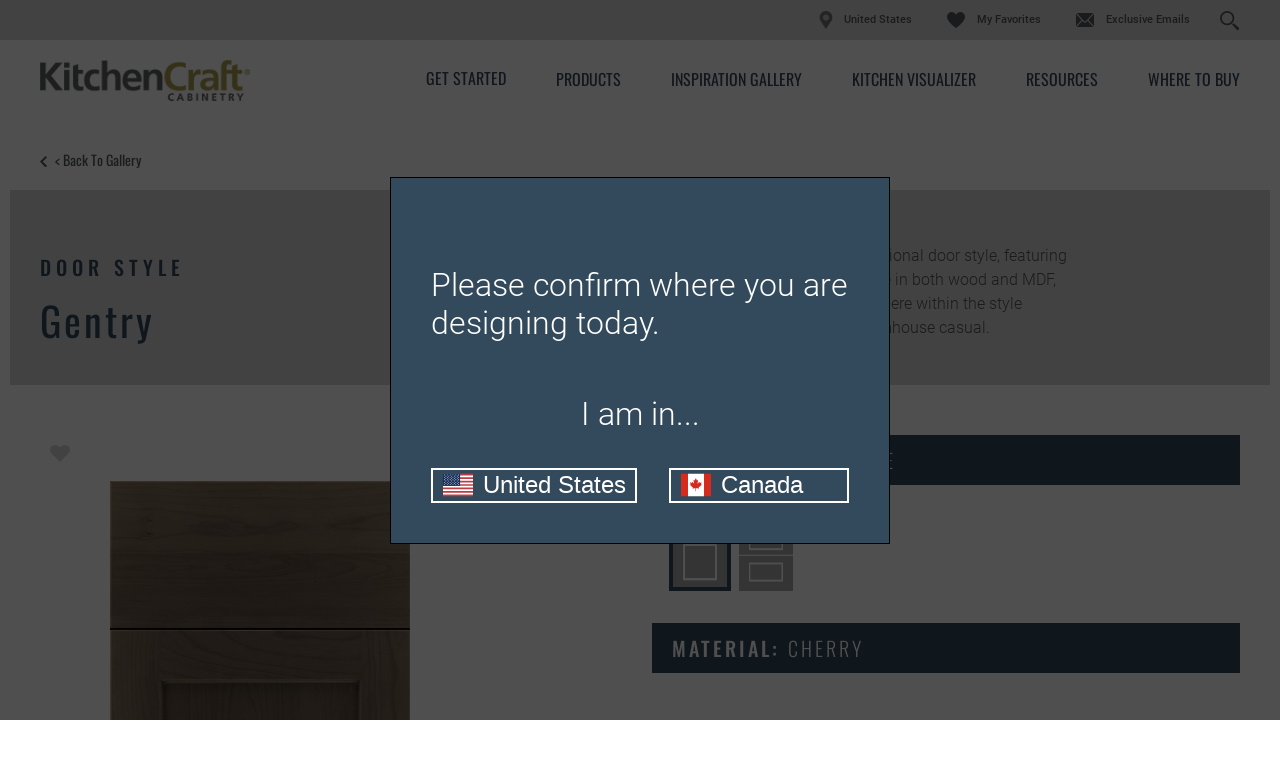

--- FILE ---
content_type: text/html; charset=utf-8
request_url: https://cnckitchendesign.kitchencraft.com/products/gentry?prod=%7B155BFEB3-E286-472C-BE9F-C0596D51E4EB%7D
body_size: 17112
content:


<!doctype html>
<!--[if lt IE 7 ]> <html class="no-js ie6" lang="en"> <![endif]-->
<!--[if IE 7 ]>    <html class="no-js ie7" lang="en"> <![endif]-->
<!--[if IE 8 ]>    <html class="no-js ie8" lang="en"> <![endif]-->
<!--[if IE 9 ]>    <html class="no-js ie9" lang="en"> <![endif]-->
<!--[if (gte IE 10)|!(IE)]><!--> 
<html class="no-js" lang="en"> 
<!--<![endif]-->    
	<head>
        
<!-- OneTrust Cookies Consent Notice start  -->

<script type="text/javascript" src="https://cdn.cookielaw.org/consent/23a1a7ba-534c-4354-b9b9-92bb3c74b7ef/OtAutoBlock.js"></script>

<script src="https://cdn.cookielaw.org/scripttemplates/otSDKStub.js" type="text/javascript" charset="UTF-8" data-domain-script="23a1a7ba-534c-4354-b9b9-92bb3c74b7ef" ></script>

<script type="text/javascript">

function OptanonWrapper() { }

</script>

<!-- OneTrust Cookies Consent Notice end  -->
     

        
            <script>(function(w,d,s,l,i){w[l]=w[l]||[];w[l].push({'gtm.start':new Date().getTime(),event:'gtm.js'});var f=d.getElementsByTagName(s)[0],j=d.createElement(s),dl=l!='dataLayer'?'&l='+l:'';j.async=true;j.src=
            'https://www.googletagmanager.com/gtm.js?id='+i+dl;f.parentNode.insertBefore(j,f);
            })(window,document,'script','dataLayer','GTM-G37V');</script>

            <!-- Google Tag Manager -->
            <script>(function (w, d, s, l, i) {
                    w[l] = w[l] || []; w[l].push({
                        'gtm.start':
                            new Date().getTime(), event: 'gtm.js'
                    }); var f = d.getElementsByTagName(s)[0],
                        j = d.createElement(s), dl = l != 'dataLayer' ? '&l=' + l : ''; j.async = true; j.src =
                            'https://www.googletagmanager.com/gtm.js?id=' + i + dl; f.parentNode.insertBefore(j, f);
                    })(window, document, 'script', 'dataLayer', 'GTM-2TKH');</script>
            <!-- End Google Tag Manager -->
        
<meta name="description" content="Shaker inspired Gentry is a transitional door style, featuring a very slight inner bevel. Available in both wood and MDF, ">
<meta name="keywords" content="">
<meta id="navigationtitle" name="navigationtitle" content="Gentry" />

<link rel="canonical"  href= "https://www.kitchencraft.com/products/gentry" />

       
        
<meta charset="UTF-8" />
<meta http-equiv="X-UA-Compatible" content="IE=edge,chrome=1" />
<meta name="viewport" content="width=device-width, initial-scale=1.0">

<meta name="msapplication-tap-highlight" content="no" />
<meta id="Head1__ogImage" property="og:image" Content="https://cnckitchendesign.kitchencraft.com/file/media/kitchencraft/products/door_styles/gentry/gentrycherrywinterpewterglaze.jpg"></meta>
<meta id="Head1__ogUrl" property="og:url" Content="https://cnckitchendesign.kitchencraft.com/products/gentry?prod=%7B155BFEB3-E286-472C-BE9F-C0596D51E4EB%7D"></meta>
<meta id="Head1__ogTitle" property="og:title" Content="Gentry Shaker Style Cabinet Door - Kitchen Craft"></meta>
<meta id="Head1__ogDescription" property="og:description" Content="Shaker inspired Gentry is a transitional door style, featuring a very slight inner bevel. Available in both wood and MDF, "></meta>

<title>
    Gentry Shaker Style Cabinet Door - Kitchen Craft
</title>


<link href="https://plus.google.com/117805325169964433833" rel="publisher" />




<link rel="apple-touch-icon-precomposed" href="/file/media/kitchencraft/brand/apple_touch_icon.jpg">
<link rel="shortcut icon" href="/file/media/kitchencraft/brand/favicon.ico" />

<link rel="stylesheet" type="text/css" href="/Styles/rwd/combined_9501A2535207CD04299B6877147D10FF.css" />

<link rel="stylesheet" type="text/css" media="screen and (min-width: 768px)" href="/Styles/rwd/medium_4EBD96D0FB447B86A7119DA91F2600B7.css" />
<link rel="stylesheet" type="text/css" media="screen and (min-width: 1000px)" href="/Styles/rwd/large_958B0CF5395F13C1935507C6EB107B41.css" />
<link rel="stylesheet" type="text/css" media="screen and (min-width: 1300px)" href="/Styles/rwd/huge_8B7F89F3AAF49542586D80A895480A13.css" />
<!--[if lte IE 8]>
    <link rel="stylesheet" type="text/css" href="/Styles/rwd/phase2/medium.css" />
    <link rel="stylesheet" type="text/css" href="/Styles/rwd/phase2/large.css" />
    <link rel="stylesheet" type="text/css" href="/Styles/rwd/phase2/huge.css" />
<![endif]-->
 <link rel="stylesheet" type="text/css" href="/kitchencraft/Styles/screen_355EEBCD15DE6D5E9403BA3286340D18.css" />
<link rel="stylesheet" type="text/css" media="screen and (min-width: 768px)" href="/kitchencraft/Styles/medium_C65C2979876BCD5D5CFF627C74E39A9D.css" />
<link rel="stylesheet" type="text/css" media="screen and (min-width: 1000px)" href="/kitchencraft/Styles/large_26B546DAB31B95B80519B44D49DEEC3F.css" />
<link rel="stylesheet" type="text/css" media="screen and (min-width: 1300px)" href="/kitchencraft/Styles/huge_F4B17853EF99C9FC1C982715D662A9A9.css" />

<!--[if lte IE 8]>
    <link rel="stylesheet" type="text/css" href="/kitchencraft/styles/phase2/medium.css" />
    <link rel="stylesheet" type="text/css" href="/kitchencraft/styles/phase2/large.css" />
    <link rel="stylesheet" type="text/css" href="/kitchencraft/styles/phase2/huge.css" />
<![endif]-->

<link rel="stylesheet" type="text/css" media="print" href="/Styles/rwd/print_A9DD44A82DCD29638A198A53B953B471.css" />


<link rel="stylesheet" type="text/css" href="/Styles/rwd/img_style_fix_9F193CC7B0A964F0CE7B0E2722CAEBEE.css" />
<style type="text/css">
    
</style>


<!--moved following scripts in JS includes file-->
<!--script type="text/javascript" src="/scripts/libs/modernizr-2.0.6.min.js"></script-->


<script>
    window.dataLayer = window.dataLayer || [];
    dataLayer.push({'Style': 'Gentry', 'Shape' : 'Square', 'Wood' : 'Cherry', 'Finish' : 'Winter Pewter Glaze'});

    dataLayer.push({
        'pageInformation': {
            'page_type': 'undefined',
            'page_category': 'undefined',
            'page_subcategory': 'undefined',
        },
        'siteInformation': {
            'brand': 'Kitchen Craft',
            'brand_type': 'undefined',
            'target_audience': 'undefined'
        }
    });

</script>

<meta name="msvalidate.01" content="ECFA11226DC378E3DC186E59074FF459" />
         
         

        <meta name="referrer" content="no-referrer-when-downgrade" />

	</head>
	<body  class="product_detail"  data-controller="product_detail"  data-ui-controller="ContentShifter">
         
          
            <noscript><iframe src="https://www.googletagmanager.com/ns.html?id=GTM-G37V" height="0" width="0" style="display:none;visibility:hidden"></iframe></noscript>
        
<!-- Google Tag Manager (noscript)GGTK -->
<noscript><iframe src="https://www.googletagmanager.com/ns.html?id=GTM-2TKH"
height="0" width="0" style="display:none;visibility:hidden"></iframe></noscript>
<!-- End Google Tag Manager (noscript) -->

        
                
		<div id="container" class="kc_refresh container clearfix">
			
				<header id="header" class="site-header container_24 clearfix">
					

<link rel="stylesheet" type="text/css" href="/cookieconsent/cookieconsent.min.css" />

<div id="header_0_ctl00_LocationOverlayBlock">
	
    <dialog id="locationDialog" closedby="none" >
  <p class="location-heading">Please confirm where you are designing today.</p>
  <p class="location-p">
   I am in...
  </p>
  <div class="location-action">
    <button class="location-us" id="locationUSButton" data-url="https://www.kitchencraft.com/">
        <img src="/file/media/kitchencraft/icons/us.svg" />
        <span>United States</span>
    </button>
    <button class="location-ca" id="locationCAButton" data-url="https://www.kitchencraft.ca/">
        <img src="/file/media/kitchencraft/icons/ca.svg" />
        <span>Canada</span>
    </button>
  </div>
</dialog>


</div>



<div class=" KCHeader">
    <div class="row1">
        <div class="Header-Table-Container">
            <table class="ht1">
                <tr class="ht1r1">
                    <td>
                        <nav class="masthead_interface_utility">
                            <a href="https://www.masterbrandcabinets.com/" class="masterbrandlogo" target="_blank""></a>

                            
                                    <ul class="utlNav-decora utilNav">
                                   
                                        <li class="utilNav_location"><img src="/Kitchencraft/images/location.svg" /><span>United States</span></li> 
                                        
                                    <li id="header_0_Decora_rptUtilityLinks_listItem_0" class="favorites">
                                        <a href="https://cnckitchendesign.kitchencraft.com:443/favorites">
                                            My Favorites
                                        </a>
                                    </li>

                                
                                    <li id="header_0_Decora_rptUtilityLinks_listItem_1" class="email">
                                        <a href="https://www.kitchencraft.com/exclusive-email">
                                            Exclusive Emails
                                        </a>
                                    </li>

                                
                                    <li class="sm-search searchForm_input d-flex">
                                        <input type="text" class="search" placeholder="Search..." id="search" aria-label="Search">
                                        <input type="button" id="search-submit" aria-label="Search Button"/>
                                    </li>
                                    </ul>
                                

                            
                            <div class="search-icon"></div>
                        </nav>
                    </td>
                </tr>
            </table>
        </div>
    </div>
    <div class="row2">
        <div class="Header-Table-Container">
            <table class="ht2">
                <tr class="ht2r1">
                    <td class="ht2r1rd1 logo">
                        <div class="masthead_logo">
                            <a href="/">
                                <img src="/file/media/kitchencraft/theme/logo.png" alt="Kitchen Craft" />
                            </a>
                        </div>
                    </td>

                    <td class="ht2r1d2 Nav-bar">
                        
                     <div class="masthead_interface_search">
                        <div
                            class="searchToggle"
                            data-ui-controller="Toggle"
                            data-is-toggle-open-class="searchToggle-isOpen"
                            data-active-breakpoints="screen small medium"
                            data-toggle-maintain-state="true"
                            data-toggle-document-close="true"
                            data-toggle-close-others="true">
                                <span class="searchToggle_trigger js-toggle_trigger"></span>
                                <div id="header_0_B_divsearch" class="searchToggle_panel js-toggle_panel">
                                    <div id="header_0_B_pnlSearch" class="searchForm">
                                        <div>
                                            <button type="button" id="B_btn1Search"><span></span></button>
                                        </div>
                                        <div class="searchForm_input" data-ui-controller="InputClear">
                                            <a href="#" class="searchForm_input_clear js-inputClear_clearBtn">clear search field</a>
                                            <input type="text" class="js-inputClear_input" placeholder="Search" id="A_tbSearch" />
                                        </div>
                                    </div>
                                </div>
                            </div>
                        </div>
                        
                     <nav class="masthead_interface_nav">
                            <div class="navToggle" data-ui-controller="Toggle" data-is-toggle-open-class="navToggle-isOpen" data-active-breakpoints="screen small medium" data-toggle-maintain-state="true" data-toggle-document-close="true" data-toggle-close-others="true">
                                <span class="navToggle_trigger js-toggle_trigger"></span>
                                <div class="navToggle_panel js-toggle_panel">
                                    
                                            <ul class="mainNav">
                                        
                                            <li class='get-started'>
                                                <a href="https://cnckitchendesign.kitchencraft.com:443/get-started">Get Started</a>
                                                
                                            </li>
                                        
                                            <li class='products'>
                                                <a href="https://cnckitchendesign.kitchencraft.com:443/products">Products</a>
                                                
                                                        <ul class="subNav">
                                                    
                                                        <li class='door-styles'>
                                                            <a href="https://cnckitchendesign.kitchencraft.com:443/products">Door Styles</a>
                                                        </li>
                                                    
                                                        <li class='finishes-and-colors'>
                                                            <a href="https://cnckitchendesign.kitchencraft.com:443/products/finishes">Finishes & Colors</a>
                                                        </li>
                                                    
                                                        <li class='embellishments'>
                                                            <a href="https://cnckitchendesign.kitchencraft.com:443/products/embellishments">Embellishments</a>
                                                        </li>
                                                    
                                                        <li class='organization'>
                                                            <a href="https://cnckitchendesign.kitchencraft.com:443/products/cabinet-interiors">Cabinet Interiors</a>
                                                        </li>
                                                    
                                                        <li class='hardware'>
                                                            <a href="https://cnckitchendesign.kitchencraft.com:443/products/hardware">Hardware</a>
                                                        </li>
                                                    
                                                        <li class='mullion-and-glass-doors'>
                                                            <a href="https://cnckitchendesign.kitchencraft.com:443/products/mullion-doors-and-inserts">Mullion Doors & Inserts</a>
                                                        </li>
                                                    
                                                        </ul>
                                                    
                                            </li>
                                        
                                            <li class='inspiration-gallery'>
                                                <a href="https://cnckitchendesign.kitchencraft.com:443/inspiration-gallery">Inspiration Gallery</a>
                                                
                                            </li>
                                        
                                            <li class='kitchen-visualizer'>
                                                <a href="https://www.kitchencraft.com/kitchenvisualizer/">Kitchen Visualizer</a>
                                                
                                            </li>
                                        
                                            <li class='support'>
                                                <a href="https://cnckitchendesign.kitchencraft.com:443/cabinet-resources">Resources</a>
                                                
                                                        <ul class="subNav">
                                                    
                                                        <li class='video-library'>
                                                            <a href="https://cnckitchendesign.kitchencraft.com:443/cabinet-resources/video-library">Video Library</a>
                                                        </li>
                                                    
                                                        <li class='faqs'>
                                                            <a href="https://cnckitchendesign.kitchencraft.com:443/cabinet-resources/cabinet-faqs">FAQs</a>
                                                        </li>
                                                    
                                                        <li class='literature-downloads'>
                                                            <a href="https://cnckitchendesign.kitchencraft.com:443/cabinet-resources/cabinet-literature-downloads">Literature Downloads</a>
                                                        </li>
                                                    
                                                        </ul>
                                                    
                                            </li>
                                        
                                            <li class='dealer-locator'>
                                                <a href="https://cnckitchendesign.kitchencraft.com:443/dealer-locator">Where to Buy</a>
                                                
                                            </li>
                                        
                                            </ul>
                                        
                                    
                                            <ul class="mainNav mainNav1">
                                        
                                            <li class='favorites'>
                                                <a href="https://cnckitchendesign.kitchencraft.com:443/favorites">My Favorites</a>
                                            </li>
                                        
                                            <li class='email'>
                                                <a href="https://www.kitchencraft.com/exclusive-email">Exclusive Emails</a>
                                            </li>
                                        
                                            </ul>
                                        
                                    
                                </div>
                            </div>
                        </nav>
                    </td>
                </tr>
            </table>
        </div>
    </div>
</div>

			
				</header>
               
				<div id="main" class="main constrain constrain-featured" role="main">
					
					


<article class="container_24 clearfix">
    <header class="header">
        
        <div class="subMast_nav">
            <a href="https://cnckitchendesign.kitchencraft.com:443/products">&lt; Back to Gallery </a>
        </div>
        <div id="details" class="clearfix">
            <div class="column-1">
                <h2>Door Style</h2>
                <h1>
                    <span id="content_0_lblDoorStyleH2">Gentry</span>
                </h1>
            </div>
            <div class="column-2">
                <p>Shaker inspired Gentry is a transitional door style, featuring a very slight inner bevel. Available in both wood and MDF, Gentry&rsquo;s flexible styling fits anywhere within the style spectrum - from urban loft to farmhouse casual.</p>
            </div>
        </div>
    </header>
    <section id="content" class="main-content clearfix">
        <div id="configuration" class="clearfix" data-responsive="true" data-doorstyle="Gentry" data-guid="155bfeb3-e286-472c-be9f-c0596d51e4eb"
            data-webservicebase="" data-activate-all-wood-type-swatches="false" data-site="kitchencraft">
            <div class="column-1">
                <div class="socialBar socialBar-insetMobile socialBar-constant">
                    <div class="socialBar_fav">
                        <a href="#" class="fav fav-multiple" data-ui-controller="Favorite" data-iframe-src="https://www.masterbrandcabinets.com/components/favorites/rwd/iframe-fav.html?theme=cnckitchendesignprod.kitchencraft&amp;type=d" data-fav-type="door" data-fav-id="{155BFEB3-E286-472C-BE9F-C0596D51E4EB}">
                            
                        </a>
                    </div>
                    
                    
                    
                    <div class="product-detail-share">
                        <a class="a2a_dd share-anc-link" href="https://www.addtoany.com/share">
                            <i class="icon share"></i>
                            <span class="shareLink">Share</span>
                        </a>
                
<script>
    var a2a_config = a2a_config || {};
    a2a_config.onclick = 1;
    a2a_config.prioritize = ['facebook', 'twitter', 'google_gmail', 'pinterest',];
    a2a_config.num_services = 4;
</script>
<script async src="https://static.addtoany.com/menu/page.js"></script>

                    </div>
                </div>
                <!-- end socialBar -->
                
                <div class="productWrap-outer clearfix">
                    <div class="wrap">
                        
                        <div class="full-screen" type="button">

                            <img id="content_0_imgProductDetail" class="product-image js-shareImg" src="/file/media/kitchencraft/products/door_styles/gentry/gentrycherrywinterpewterglaze.jpg" alt="GentryCherryWinterPewterGlaze" />
                            <img src="/Styles/rwd/img/zoom_icon_360.png" alt="zoom" class="zoom-icon" />
                        </div>
                    </div>
                    <div class="selected-attrs util_visibility-mobile" data-shiftable-set="selected-attrs" align="center">
                        <div class="attr" data-shiftable-content="selected-attrs">
                            <strong>Shape</strong>
                            <span id="content_0_lblDoorShapeImage" class="door-shape-val">Square</span>
                        </div>
                        <div class="attr" data-shiftable-content="selected-attrs">
                            
                            <strong>Material </strong>
                            <span id="content_0_lblWoodTypeImage" class="wood-type-val">Cherry</span>
                        </div>
                        <div class="attr finish-selected-option" data-shiftable-content="selected-attrs">
                            
                            <strong>Finish/Color </strong>
                            <span id="content_0_lblFinishTypeImage" class="finish-type-val">Winter Pewter Glaze</span>
                        </div>
                        
                    </div>
                </div>
                <div class="selected-attrs util_visibility-tabletAndUp" data-shiftable-set="selected-attrs" align="center">
                </div>
                
                <a href="#" data-fav-inactive-text="Add this Combination to my Favorites" data-fav-active-text="Already Saved To My Favorites"
                    data-ui-controller="Favorite" data-iframe-src="https://www.masterbrandcabinets.com/components/favorites/rwd/iframe-fav.html?theme=cnckitchendesignprod.kitchencraft&amp;type=d" data-fav-type="door" data-fav-id="{155BFEB3-E286-472C-BE9F-C0596D51E4EB}" class="save fav-multiple">
                    Add this Combination to my Favorites
                </a>
                
                
                <div class="disclaimer">
                    <p>Product photography and illustrations have been reproduced as accurately as print and web technologies permit. To ensure highest satisfaction, we suggest you view an actual sample from your dealer for best color, wood grain and finish representation.</p>
                    
                </div>
            </div>
            <div class="column-2">
                <section class="filters">
                    <header class="header">
                        <span class="trigger"><a class="" href="#" title="close">close</a></span>
                        <h4>
                            
                            Door Shape:
                            <span id="content_0_lblDoorShapeGroupName" class="door-shape-val">Square</span>

                        </h4>
                    </header>
                    <div class="content">
                        <div class="option" data-optname="Door Shape" data-reset="true">
                            <p>
                                
                            </p>
                            <p>
                                
                            </p>
                            <div class="types">
                                
                                        <a id="content_0_rptDoorShape_hlDoorShape_0" title="Square" href="#" data-key="Square" class="selected" href="../Sublayouts/WebStrategy/RWD/Pages/#"><img id="content_0_rptDoorShape_imgDoorShape_0" src="/file/media/kitchencraft/products/door_shape_icons/new/square.png" alt="Square" style="height:36px;width:36px;" />
                                            <span>Item Selected</span>
                                        </a>
                                    
                                        <a id="content_0_rptDoorShape_hlDoorShape_1" title="5 piece" href="#" data-key="5 piece" class="" href="../Sublayouts/WebStrategy/RWD/Pages/#"><img id="content_0_rptDoorShape_imgDoorShape_1" src="/file/media/kitchencraft/products/door_shape_icons/new/5piece.png" alt="5-Piece" style="height:36px;width:36px;" />
                                            <span>Item Selected</span>
                                        </a>
                                    
                            </div>
                        </div>
                        
                    </div>
                </section>

                

                <section class="filters">
                    <header class="header">
                        <span class="trigger"><a class="" href="#" title="close">close</a></span>
                        <h4>
                            Material:
                            <span id="content_0_lblWoodTypeName" class="wood-type-val">Cherry</span>
                        </h4>
                    </header>
                    <nav class="content">
                        <div class="option" data-optname="Wood Type" data-reset="true">
                            <p>
                                <p>This door style is available in these material. Find out how to <a href="/get-started/design-your-room/choosing-a-material">choose a material</a> that is best for your needs.</p>
                            </p>
                            <div class="types">
                                
                                        <a id="content_0_rptWoodTypes_hlWoodType_0" title="Cherry" href="#" data-key="Cherry" data-doorshapes="5 piece,Square" class="selected" href="../Sublayouts/WebStrategy/RWD/Pages/#"><img id="content_0_rptWoodTypes_imgWoodType_0" src="/file/media/kitchencraft/products/swatch_thumbnails/cherry.jpg" alt="Cherry" style="height:36px;width:36px;" />
                                            <span>Item Selected</span>
                                        </a>
                                    
                                        <a id="content_0_rptWoodTypes_hlWoodType_1" title="Maple" href="#" data-key="Maple" data-doorshapes="5 piece,Square" href="../Sublayouts/WebStrategy/RWD/Pages/#"><img id="content_0_rptWoodTypes_imgWoodType_1" src="/file/media/kitchencraft/products/swatch_thumbnails/maple.jpg" alt="Maple" style="height:36px;width:36px;" />
                                            <span>Item Selected</span>
                                        </a>
                                    
                                        <a id="content_0_rptWoodTypes_hlWoodType_2" title="MDF" href="#" data-key="MDF" data-doorshapes="5 piece,Square" href="../Sublayouts/WebStrategy/RWD/Pages/#"><img id="content_0_rptWoodTypes_imgWoodType_2" src="/file/media/kitchencraft/products/swatch_thumbnails/thermofoil.jpg" alt="MDF" style="height:36px;width:36px;" />
                                            <span>Item Selected</span>
                                        </a>
                                    
                                        <a id="content_0_rptWoodTypes_hlWoodType_3" title="Oak" href="#" data-key="Oak" data-doorshapes="5 piece,Square" href="../Sublayouts/WebStrategy/RWD/Pages/#"><img id="content_0_rptWoodTypes_imgWoodType_3" src="/file/media/kitchencraft/products/swatch_thumbnails/oak.jpg" alt="Oak" style="height:36px;width:36px;" />
                                            <span>Item Selected</span>
                                        </a>
                                    
                                        <a id="content_0_rptWoodTypes_hlWoodType_4" title="Rift Oak" href="#" data-key="Rift Oak" data-doorshapes="5 piece,Square" href="../Sublayouts/WebStrategy/RWD/Pages/#"><img id="content_0_rptWoodTypes_imgWoodType_4" src="/file/media/kitchencraft/products/swatch_thumbnails/riftoak.jpg" alt="Rift Oak" style="height:36px;width:36px;" />
                                            <span>Item Selected</span>
                                        </a>
                                    
                                        <a id="content_0_rptWoodTypes_hlWoodType_5" title="Rustic Alder" href="#" data-key="Rustic Alder" data-doorshapes="5 piece,Square" href="../Sublayouts/WebStrategy/RWD/Pages/#"><img id="content_0_rptWoodTypes_imgWoodType_5" src="/file/media/kitchencraft/products/swatch_thumbnails/alder.jpg" alt="Rustic Alder" style="height:36px;width:36px;" />
                                            <span>Item Selected</span>
                                        </a>
                                    
                            </div>
                        </div>
                    </nav>
                </section>
                <section class="filters">
                    <header class="header">
                        <span class="trigger"><a class="" href="#" title="close">close</a></span>
                        <h4>
                            Finish/Color:
                            
                                <span>
                                    <span id="content_0_lblFinishName" class="finish-type-val">Winter Pewter Glaze</span></span>
                            
                        </h4>
                    </header>
                    <section class="content">
                        <div class="option full-bleed">

                            <p>
                                The wood you choose will determine which finishes/colors are available. View our full offering of&nbsp;<a href="https://cnckitchendesign.kitchencraft.com:443/products/finishes">cabinet finishes, colors &amp; glazes</a> by material.
                            </p>
                            
                            <nav class="tabWrapper tabWrapper-aside swatchTabs" data-ui-controller="Tabs">
                                <ul class="tabWrapper_nav">
                                    
                                    <li class="js-tabs_trigger tabWrapper_nav_item-isActive">
                                        <a href="#">Finish (<span>27</span>)</a>
                                    </li>
                                    
                                    <li class="js-tabs_trigger">
                                        <a href="#">Color (<span>0</span>)</a>
                                    </li>
                                    
                                </ul>
                                <ul class="tabWrapper_list">
                                    
                                    <li class="js-tabs_panel">
                                        <div class="tab-content" data-optname="Finish Type" id="" data-noneavailable="Finish options are&nbsp;not available on the selected material.">
                                            <div class="cycler cycler-standard cycler-boxed">
                                                <div class="cycler_viewport js-cycler_viewport">
                                                    <ul class="cycler_viewport_slides js-cycler_viewport_slides">
                                                        <li>
                                                            <div class="overflow-container">
                                                                <div class="types">
                                                                    
                                                                    
                                                                    <a onclick="changeVRlink('/file/media/kitchencraft/products/swatch_thumbnails/maple.jpg');" data-key="Natural" title="Natural" href="#" class=" remove">
                                                                        <img src="/file/media/kitchencraft/products/swatch_thumbnails/maple.jpg" alt="Natural" style="height: 36px; width: 36px; border-width: 0px;">
                                                                    </a>
                                                                    
                                                                    
                                                                    <a onclick="changeVRlink('/file/media/kitchencraft/products/swatch_thumbnails/contemfdrwd4.jpg');" data-key="Driftwood" title="Driftwood" href="#" class=" remove">
                                                                        <img src="/file/media/kitchencraft/products/swatch_thumbnails/contemfdrwd4.jpg" alt="Driftwood" style="height: 36px; width: 36px; border-width: 0px;">
                                                                    </a>
                                                                    
                                                                    
                                                                    <a onclick="changeVRlink('/file/media/kitchencraft/products/swatch_thumbnails/kcthermowdgtlcf.jpg');" data-key="Talc" title="Talc" href="#" class=" remove">
                                                                        <img src="/file/media/kitchencraft/products/swatch_thumbnails/kcthermowdgtlcf.jpg" alt="Talc" style="height: 36px; width: 36px; border-width: 0px;">
                                                                    </a>
                                                                    
                                                                    
                                                                    <a onclick="changeVRlink('/file/media/kitchencraft/products/swatch_thumbnails/contemfpied2.jpg');" data-key="Pier" title="Pier" href="#" class=" remove">
                                                                        <img src="/file/media/kitchencraft/products/swatch_thumbnails/contemfpied2.jpg" alt="Pier" style="height: 36px; width: 36px; border-width: 0px;">
                                                                    </a>
                                                                    
                                                                    
                                                                    <a onclick="changeVRlink('/file/media/kitchencraft/products/swatch_thumbnails/600x600/bravadoonmaple.jpg');" data-key="Bravado" title="Bravado" href="#" class=" remove">
                                                                        <img src="/file/media/kitchencraft/products/swatch_thumbnails/600x600/bravadoonmaple.jpg" alt="Bravado" style="height: 36px; width: 36px; border-width: 0px;">
                                                                    </a>
                                                                    
                                                                    
                                                                    <a onclick="changeVRlink('/file/media/kitchencraft/products/swatch_thumbnails/600x600/sesameonmaple.jpg');" data-key="Sesame" title="Sesame" href="#" class=" remove">
                                                                        <img src="/file/media/kitchencraft/products/swatch_thumbnails/600x600/sesameonmaple.jpg" alt="Sesame" style="height: 36px; width: 36px; border-width: 0px;">
                                                                    </a>
                                                                    
                                                                    
                                                                    <a onclick="changeVRlink('/file/media/kitchencraft/products/swatch_thumbnails/kcthermowdgsltf.jpg');" data-key="Silt" title="Silt" href="#" class=" remove">
                                                                        <img src="/file/media/kitchencraft/products/swatch_thumbnails/kcthermowdgsltf.jpg" alt="Silt" style="height: 36px; width: 36px; border-width: 0px;">
                                                                    </a>
                                                                    
                                                                    
                                                                    <a onclick="changeVRlink('/file/media/kitchencraft/products/swatch_thumbnails/contemfbrnd4.jpg');" data-key="Barchan" title="Barchan" href="#" class=" remove">
                                                                        <img src="/file/media/kitchencraft/products/swatch_thumbnails/contemfbrnd4.jpg" alt="Barchan" style="height: 36px; width: 36px; border-width: 0px;">
                                                                    </a>
                                                                    
                                                                    
                                                                    <a onclick="changeVRlink('/file/media/kitchencraft/products/swatch_thumbnails/freya-melamine.jpg');" data-key="Freya" title="Freya" href="#" class=" remove">
                                                                        <img src="/file/media/kitchencraft/products/swatch_thumbnails/freya-melamine.jpg" alt="Freya" style="height: 36px; width: 36px; border-width: 0px;">
                                                                    </a>
                                                                    
                                                                    
                                                                    <a onclick="changeVRlink('/file/media/kitchencraft/products/swatch_thumbnails/napa-melamine.jpg');" data-key="Napa" title="Napa" href="#" class=" remove">
                                                                        <img src="/file/media/kitchencraft/products/swatch_thumbnails/napa-melamine.jpg" alt="Napa" style="height: 36px; width: 36px; border-width: 0px;">
                                                                    </a>
                                                                    
                                                                    
                                                                    <a onclick="changeVRlink('/file/media/kitchencraft/products/swatch_thumbnails/new_glaze_swatches/kcglazechelsemntmof2.jpg');" data-key="Natural Mocha Glaze" title="Natural Mocha Glaze" href="#" class=" remove">
                                                                        <img src="/file/media/kitchencraft/products/swatch_thumbnails/new_glaze_swatches/kcglazechelsemntmof2.jpg" alt="Natural Mocha Glaze" style="height: 36px; width: 36px; border-width: 0px;">
                                                                    </a>
                                                                    
                                                                    
                                                                    <a onclick="changeVRlink('/file/media/kitchencraft/products/swatch_thumbnails/600x600/hazelnutonmaple.jpg');" data-key="Hazelnut" title="Hazelnut" href="#" class=" remove">
                                                                        <img src="/file/media/kitchencraft/products/swatch_thumbnails/600x600/hazelnutonmaple.jpg" alt="Hazelnut" style="height: 36px; width: 36px; border-width: 0px;">
                                                                    </a>
                                                                    
                                                                    
                                                                    <a onclick="changeVRlink('/file/media/kitchencraft/products/swatch_thumbnails/serendipity-melamine.jpg');" data-key="Serendipity" title="Serendipity" href="#" class=" remove">
                                                                        <img src="/file/media/kitchencraft/products/swatch_thumbnails/serendipity-melamine.jpg" alt="Serendipity" style="height: 36px; width: 36px; border-width: 0px;">
                                                                    </a>
                                                                    
                                                                    
                                                                    <a onclick="changeVRlink('/file/media/kitchencraft/products/swatch_thumbnails/kcraftmts.jpg');" data-key="Tuscan" title="Tuscan" href="#" class="">
                                                                        <img src="/file/media/kitchencraft/products/swatch_thumbnails/kcraftmts.jpg" alt="Tuscan" style="height: 36px; width: 36px; border-width: 0px;">
                                                                    </a>
                                                                    
                                                                    
                                                                    <a onclick="changeVRlink('/file/media/kitchencraft/products/swatch_thumbnails/kcraftmtf.jpg');" data-key="Toffee" title="Toffee" href="#" class="">
                                                                        <img src="/file/media/kitchencraft/products/swatch_thumbnails/kcraftmtf.jpg" alt="Toffee" style="height: 36px; width: 36px; border-width: 0px;">
                                                                    </a>
                                                                    
                                                                    
                                                                    <a onclick="changeVRlink('/file/media/kitchencraft/products/swatch_thumbnails/new_glaze_swatches/kcglazechelsemtsmof.jpg');" data-key="Tuscan Mocha Glaze" title="Tuscan Mocha Glaze" href="#" class="">
                                                                        <img src="/file/media/kitchencraft/products/swatch_thumbnails/new_glaze_swatches/kcglazechelsemtsmof.jpg" alt="Tuscan Mocha Glaze" style="height: 36px; width: 36px; border-width: 0px;">
                                                                    </a>
                                                                    
                                                                    
                                                                    <a onclick="changeVRlink('/file/media/kitchencraft/products/swatch_thumbnails/new_glaze_swatches/kcglazechelsemtsbkf.jpg');" data-key="Tuscan Black Glaze" title="Tuscan Black Glaze" href="#" class="">
                                                                        <img src="/file/media/kitchencraft/products/swatch_thumbnails/new_glaze_swatches/kcglazechelsemtsbkf.jpg" alt="Tuscan Black Glaze" style="height: 36px; width: 36px; border-width: 0px;">
                                                                    </a>
                                                                    
                                                                    
                                                                    <a onclick="changeVRlink('/file/media/kitchencraft/products/swatch_thumbnails/maple_blackglaze_cortado_finishswatch.jpg');" data-key="Cortado Black Glaze" title="Cortado Black Glaze" href="#" class="">
                                                                        <img src="/file/media/kitchencraft/products/swatch_thumbnails/maple_blackglaze_cortado_finishswatch.jpg" alt="Cortado Black Glaze" style="height: 36px; width: 36px; border-width: 0px;">
                                                                    </a>
                                                                    
                                                                    
                                                                    <a onclick="changeVRlink('/file/media/kitchencraft/products/swatch_thumbnails/maple_mochaglaze_cortado_finishswatch.jpg');" data-key="Cortado Mocha Glaze" title="Cortado Mocha Glaze" href="#" class="">
                                                                        <img src="/file/media/kitchencraft/products/swatch_thumbnails/maple_mochaglaze_cortado_finishswatch.jpg" alt="Cortado Mocha Glaze" style="height: 36px; width: 36px; border-width: 0px;">
                                                                    </a>
                                                                    
                                                                    
                                                                    <a onclick="changeVRlink('/file/media/kitchencraft/products/swatch_thumbnails/600x600/artisticwhiteblackglazeonmaple.jpg');" data-key="Artistic White Black Glaze" title="Artistic White Black Glaze" href="#" class=" remove">
                                                                        <img src="/file/media/kitchencraft/products/swatch_thumbnails/600x600/artisticwhiteblackglazeonmaple.jpg" alt="Artistic White Black Glaze" style="height: 36px; width: 36px; border-width: 0px;">
                                                                    </a>
                                                                    
                                                                    
                                                                    <a onclick="changeVRlink('/file/media/kitchencraft/products/swatch_thumbnails/600x600/artisticwhitemochaglazeonmaple.jpg');" data-key="Artistic White Mocha Glaze" title="Artistic White Mocha Glaze" href="#" class=" remove">
                                                                        <img src="/file/media/kitchencraft/products/swatch_thumbnails/600x600/artisticwhitemochaglazeonmaple.jpg" alt="Artistic White Mocha Glaze" style="height: 36px; width: 36px; border-width: 0px;">
                                                                    </a>
                                                                    
                                                                    
                                                                    <a onclick="changeVRlink('/file/media/kitchencraft/products/swatch_thumbnails/600x600/artisticwhitepewterglazeonmaple.jpg');" data-key="Artistic White Pewter Glaze" title="Artistic White Pewter Glaze" href="#" class=" remove">
                                                                        <img src="/file/media/kitchencraft/products/swatch_thumbnails/600x600/artisticwhitepewterglazeonmaple.jpg" alt="Artistic White Pewter Glaze" style="height: 36px; width: 36px; border-width: 0px;">
                                                                    </a>
                                                                    
                                                                    
                                                                    <a onclick="changeVRlink('/file/media/kitchencraft/products/swatch_thumbnails/600x600/artisticwhitesmokeglazeonmaple.jpg');" data-key="Artistic White Smoke Glaze" title="Artistic White Smoke Glaze" href="#" class=" remove">
                                                                        <img src="/file/media/kitchencraft/products/swatch_thumbnails/600x600/artisticwhitesmokeglazeonmaple.jpg" alt="Artistic White Smoke Glaze" style="height: 36px; width: 36px; border-width: 0px;">
                                                                    </a>
                                                                    
                                                                    
                                                                    <a onclick="changeVRlink('/file/media/kitchencraft/products/swatch_thumbnails/kcraftcsi.jpg');" data-key="Sienna" title="Sienna" href="#" class="">
                                                                        <img src="/file/media/kitchencraft/products/swatch_thumbnails/kcraftcsi.jpg" alt="Sienna" style="height: 36px; width: 36px; border-width: 0px;">
                                                                    </a>
                                                                    
                                                                    
                                                                    <a onclick="changeVRlink('/file/media/kitchencraft/products/swatch_thumbnails/new_glaze_swatches/kcglazechelsemsimod2.jpg');" data-key="Sienna Mocha Glaze" title="Sienna Mocha Glaze" href="#" class="">
                                                                        <img src="/file/media/kitchencraft/products/swatch_thumbnails/new_glaze_swatches/kcglazechelsemsimod2.jpg" alt="Sienna Mocha Glaze" style="height: 36px; width: 36px; border-width: 0px;">
                                                                    </a>
                                                                    
                                                                    
                                                                    <a onclick="changeVRlink('/file/media/kitchencraft/products/swatch_thumbnails/new_glaze_swatches/kcglazechelsemsibkd2.jpg');" data-key="Sienna Black Glaze" title="Sienna Black Glaze" href="#" class="">
                                                                        <img src="/file/media/kitchencraft/products/swatch_thumbnails/new_glaze_swatches/kcglazechelsemsibkd2.jpg" alt="Sienna Black Glaze" style="height: 36px; width: 36px; border-width: 0px;">
                                                                    </a>
                                                                    
                                                                    
                                                                    <a onclick="changeVRlink('/file/media/kitchencraft/products/swatch_thumbnails/600x600/maple_frappe_finish.jpg');" data-key="Frappe" title="Frappe" href="#" class="">
                                                                        <img src="/file/media/kitchencraft/products/swatch_thumbnails/600x600/maple_frappe_finish.jpg" alt="Frappe" style="height: 36px; width: 36px; border-width: 0px;">
                                                                    </a>
                                                                    
                                                                    
                                                                    <a onclick="changeVRlink('/file/media/kitchencraft/products/swatch_thumbnails/600x600/maple_frappe_mochaglaze_finish.jpg');" data-key="Frappe Mocha Glaze" title="Frappe Mocha Glaze" href="#" class="">
                                                                        <img src="/file/media/kitchencraft/products/swatch_thumbnails/600x600/maple_frappe_mochaglaze_finish.jpg" alt="Frappe Mocha Glaze" style="height: 36px; width: 36px; border-width: 0px;">
                                                                    </a>
                                                                    
                                                                    
                                                                    <a onclick="changeVRlink('/file/media/kitchencraft/products/swatch_thumbnails/600x600/maple_frappe_blackglaze_finish.jpg');" data-key="Frappe Black Glaze" title="Frappe Black Glaze" href="#" class="">
                                                                        <img src="/file/media/kitchencraft/products/swatch_thumbnails/600x600/maple_frappe_blackglaze_finish.jpg" alt="Frappe Black Glaze" style="height: 36px; width: 36px; border-width: 0px;">
                                                                    </a>
                                                                    
                                                                    
                                                                    <a onclick="changeVRlink('/file/media/kitchencraft/products/swatch_thumbnails/new_glaze_swatches/kcglazechelsemtfmof.jpg');" data-key="Toffee Mocha Glaze" title="Toffee Mocha Glaze" href="#" class="">
                                                                        <img src="/file/media/kitchencraft/products/swatch_thumbnails/new_glaze_swatches/kcglazechelsemtfmof.jpg" alt="Toffee Mocha Glaze" style="height: 36px; width: 36px; border-width: 0px;">
                                                                    </a>
                                                                    
                                                                    
                                                                    <a onclick="changeVRlink('/file/media/kitchencraft/products/swatch_thumbnails/new_glaze_swatches/kcglazechelsemtfbkf.jpg');" data-key="Toffee Black Glaze" title="Toffee Black Glaze" href="#" class="">
                                                                        <img src="/file/media/kitchencraft/products/swatch_thumbnails/new_glaze_swatches/kcglazechelsemtfbkf.jpg" alt="Toffee Black Glaze" style="height: 36px; width: 36px; border-width: 0px;">
                                                                    </a>
                                                                    
                                                                    
                                                                    <a onclick="changeVRlink('/file/media/kitchencraft/products/swatch_thumbnails/contemftpld4.jpg');" data-key="Tidepool" title="Tidepool" href="#" class=" remove">
                                                                        <img src="/file/media/kitchencraft/products/swatch_thumbnails/contemftpld4.jpg" alt="Tidepool" style="height: 36px; width: 36px; border-width: 0px;">
                                                                    </a>
                                                                    
                                                                    
                                                                    <a onclick="changeVRlink('/file/media/kitchencraft/products/swatch_thumbnails/600x600/charleton-600x600.jpg');" data-key="Charleton" title="Charleton" href="#" class="">
                                                                        <img src="/file/media/kitchencraft/products/swatch_thumbnails/600x600/charleton-600x600.jpg" alt="Charleton" style="height: 36px; width: 36px; border-width: 0px;">
                                                                    </a>
                                                                    
                                                                    
                                                                    <a onclick="changeVRlink('/file/media/kitchencraft/products/swatch_thumbnails/kcthermowdgfltf.jpg');" data-key="Flint" title="Flint" href="#" class=" remove">
                                                                        <img src="/file/media/kitchencraft/products/swatch_thumbnails/kcthermowdgfltf.jpg" alt="Flint" style="height: 36px; width: 36px; border-width: 0px;">
                                                                    </a>
                                                                    
                                                                    
                                                                    <a onclick="changeVRlink('/file/media/kitchencraft/products/swatch_thumbnails/contemfcatd2.jpg');" data-key="Catamaran" title="Catamaran" href="#" class=" remove">
                                                                        <img src="/file/media/kitchencraft/products/swatch_thumbnails/contemfcatd2.jpg" alt="Catamaran" style="height: 36px; width: 36px; border-width: 0px;">
                                                                    </a>
                                                                    
                                                                    
                                                                    <a onclick="changeVRlink('/file/media/kitchencraft/products/swatch_thumbnails/maple_cortado_finishswatch.jpg');" data-key="Cortado" title="Cortado" href="#" class="">
                                                                        <img src="/file/media/kitchencraft/products/swatch_thumbnails/maple_cortado_finishswatch.jpg" alt="Cortado" style="height: 36px; width: 36px; border-width: 0px;">
                                                                    </a>
                                                                    
                                                                    
                                                                    <a onclick="changeVRlink('/file/media/kitchencraft/products/swatch_thumbnails/kcthermowdgslf.jpg');" data-key="Shale" title="Shale" href="#" class=" remove">
                                                                        <img src="/file/media/kitchencraft/products/swatch_thumbnails/kcthermowdgslf.jpg" alt="Shale" style="height: 36px; width: 36px; border-width: 0px;">
                                                                    </a>
                                                                    
                                                                    
                                                                    <a onclick="changeVRlink('/file/media/kitchencraft/products/swatch_thumbnails/contemfmted2.jpg');" data-key="Manatee" title="Manatee" href="#" class=" remove">
                                                                        <img src="/file/media/kitchencraft/products/swatch_thumbnails/contemfmted2.jpg" alt="Manatee" style="height: 36px; width: 36px; border-width: 0px;">
                                                                    </a>
                                                                    
                                                                    
                                                                    <a onclick="changeVRlink('/file/media/kitchencraft/products/swatch_thumbnails/kcthermowdgoref.jpg');" data-key="Ore" title="Ore" href="#" class=" remove">
                                                                        <img src="/file/media/kitchencraft/products/swatch_thumbnails/kcthermowdgoref.jpg" alt="Ore" style="height: 36px; width: 36px; border-width: 0px;">
                                                                    </a>
                                                                    
                                                                    
                                                                    <a onclick="changeVRlink('/file/media/kitchencraft/products/swatch_thumbnails/new_glaze_swatches/kcglazechelsemcpbkf.jpg');" data-key="Cappuccino Black Glaze" title="Cappuccino Black Glaze" href="#" class="">
                                                                        <img src="/file/media/kitchencraft/products/swatch_thumbnails/new_glaze_swatches/kcglazechelsemcpbkf.jpg" alt="Cappuccino Black Glaze" style="height: 36px; width: 36px; border-width: 0px;">
                                                                    </a>
                                                                    
                                                                    
                                                                    <a onclick="changeVRlink('/file/media/kitchencraft/products/swatch_thumbnails/600x600/melamine_blackforest_finish.jpg');" data-key="Black Forest" title="Black Forest" href="#" class=" remove">
                                                                        <img src="/file/media/kitchencraft/products/swatch_thumbnails/600x600/melamine_blackforest_finish.jpg" alt="Black Forest" style="height: 36px; width: 36px; border-width: 0px;">
                                                                    </a>
                                                                    
                                                                    
                                                                    <a onclick="changeVRlink('/file/media/kitchencraft/products/swatch_thumbnails/kcmaplewnf.jpg');" data-key="Winter" title="Winter" href="#" class="">
                                                                        <img src="/file/media/kitchencraft/products/swatch_thumbnails/kcmaplewnf.jpg" alt="Winter" style="height: 36px; width: 36px; border-width: 0px;">
                                                                    </a>
                                                                    
                                                                    
                                                                    <a onclick="changeVRlink('/file/media/kitchencraft/products/swatch_thumbnails/new_glaze_swatches/kcglazechelsemwnpwd2.jpg');" data-key="Winter Pewter Glaze" title="Winter Pewter Glaze" href="#" class=" selected">
                                                                        <img src="/file/media/kitchencraft/products/swatch_thumbnails/new_glaze_swatches/kcglazechelsemwnpwd2.jpg" alt="Winter Pewter Glaze" style="height: 36px; width: 36px; border-width: 0px;">
                                                                    </a>
                                                                    
                                                                    
                                                                    <a onclick="changeVRlink('/file/media/kitchencraft/products/swatch_thumbnails/new_glaze_swatches/kcglazechelsemwnbkd2.jpg');" data-key="Winter Black Glaze" title="Winter Black Glaze" href="#" class="">
                                                                        <img src="/file/media/kitchencraft/products/swatch_thumbnails/new_glaze_swatches/kcglazechelsemwnbkd2.jpg" alt="Winter Black Glaze" style="height: 36px; width: 36px; border-width: 0px;">
                                                                    </a>
                                                                    
                                                                    
                                                                    <a onclick="changeVRlink('/file/media/kitchencraft/products/swatch_thumbnails/kcmaplethdf.jpg');" data-key="Thunder" title="Thunder" href="#" class="">
                                                                        <img src="/file/media/kitchencraft/products/swatch_thumbnails/kcmaplethdf.jpg" alt="Thunder" style="height: 36px; width: 36px; border-width: 0px;">
                                                                    </a>
                                                                    
                                                                    
                                                                    <a onclick="changeVRlink('/file/media/kitchencraft/products/swatch_thumbnails/new_glaze_swatches/kcglazechelsemthdpwd2.jpg');" data-key="Thunder Pewter Glaze" title="Thunder Pewter Glaze" href="#" class="">
                                                                        <img src="/file/media/kitchencraft/products/swatch_thumbnails/new_glaze_swatches/kcglazechelsemthdpwd2.jpg" alt="Thunder Pewter Glaze" style="height: 36px; width: 36px; border-width: 0px;">
                                                                    </a>
                                                                    
                                                                    
                                                                    <a onclick="changeVRlink('/file/media/kitchencraft/products/swatch_thumbnails/new_glaze_swatches/kcglazechelsemthdbkd2.jpg');" data-key="Thunder Black Glaze" title="Thunder Black Glaze" href="#" class="">
                                                                        <img src="/file/media/kitchencraft/products/swatch_thumbnails/new_glaze_swatches/kcglazechelsemthdbkd2.jpg" alt="Thunder Black Glaze" style="height: 36px; width: 36px; border-width: 0px;">
                                                                    </a>
                                                                    
                                                                    
                                                                    <a onclick="changeVRlink('/file/media/kitchencraft/products/swatch_thumbnails/kcraftfwdgclg.jpg');" data-key="Chillagoe" title="Chillagoe" href="#" class=" remove">
                                                                        <img src="/file/media/kitchencraft/products/swatch_thumbnails/kcraftfwdgclg.jpg" alt="Chillagoe" style="height: 36px; width: 36px; border-width: 0px;">
                                                                    </a>
                                                                    
                                                                    
                                                                    <a onclick="changeVRlink('/file/media/kitchencraft/products/swatch_thumbnails/new_glaze_swatches/kcglazechelsemesbkf2.jpg');" data-key="Espresso Black Glaze" title="Espresso Black Glaze" href="#" class="">
                                                                        <img src="/file/media/kitchencraft/products/swatch_thumbnails/new_glaze_swatches/kcglazechelsemesbkf2.jpg" alt="Espresso Black Glaze" style="height: 36px; width: 36px; border-width: 0px;">
                                                                    </a>
                                                                    
                                                                    
                                                                    <a onclick="changeVRlink('/file/media/kitchencraft/products/swatch_thumbnails/kcraftmcp.jpg');" data-key="Cappuccino" title="Cappuccino" href="#" class="">
                                                                        <img src="/file/media/kitchencraft/products/swatch_thumbnails/kcraftmcp.jpg" alt="Cappuccino" style="height: 36px; width: 36px; border-width: 0px;">
                                                                    </a>
                                                                    
                                                                    
                                                                    <a onclick="changeVRlink('/file/media/kitchencraft/products/swatch_thumbnails/kcraftmes.jpg');" data-key="Espresso" title="Espresso" href="#" class="">
                                                                        <img src="/file/media/kitchencraft/products/swatch_thumbnails/kcraftmes.jpg" alt="Espresso" style="height: 36px; width: 36px; border-width: 0px;">
                                                                    </a>
                                                                    
                                                                    
                                                                    <a onclick="changeVRlink('/file/media/kitchencraft/products/swatch_thumbnails/kcraftmchl.jpg');" data-key="Charcoal" title="Charcoal" href="#" class="">
                                                                        <img src="/file/media/kitchencraft/products/swatch_thumbnails/kcraftmchl.jpg" alt="Charcoal" style="height: 36px; width: 36px; border-width: 0px;">
                                                                    </a>
                                                                    
                                                                </div>
                                                            </div>
                                                        </li>
                                                    </ul>
                                                </div>
                                                <a href="#" class="cycler_btn cycler_btn-prev js-cycler_btn-prev">previous slide
                                                </a>
                                                <div class="cycler-pips js-cycler_pages">
                                                    <span class="js-cycler_current-page"></span>/<span class="js-cycler_total-pages"></span>
                                                </div>
                                                <a href="#" class="cycler_btn cycler_btn-next js-cycler_btn-next">next slide
                                                </a>
                                            </div>
                                        </div>
                                    </li>
                                    
                                    <li class="js-tabs_panel">
                                        <div class="tab-content" data-optname="Finish Type" id="" data-noneavailable="<p>Color is not available on the selected material.</p>">
                                            <div class="cycler cycler-standard cycler-boxed">
                                                <div class="cycler_viewport js-cycler_viewport">
                                                    <ul class="cycler_viewport_slides js-cycler_viewport_slides">
                                                        <li>
                                                            <div class="overflow-container">
                                                                <div class="types">
                                                                    
                                                                    
                                                                    <a onclick="changeVRlink('/file/media/kitchencraft/products/swatch_thumbnails/whitecap.jpg');" data-key="Whitecap" title="Whitecap" href="#" class=" remove">
                                                                        <img src="/file/media/kitchencraft/products/swatch_thumbnails/whitecap.jpg" alt="Whitecap" style="height: 36px; width: 36px; border-width: 0px;">
                                                                    </a>
                                                                    
                                                                    
                                                                    <a onclick="changeVRlink('/file/media/kitchencraft/products/swatch_thumbnails/kcraftmabr.jpg');" data-key="Alabaster" title="Alabaster" href="#" class=" remove">
                                                                        <img src="/file/media/kitchencraft/products/swatch_thumbnails/kcraftmabr.jpg" alt="Alabaster" style="height: 36px; width: 36px; border-width: 0px;">
                                                                    </a>
                                                                    
                                                                    
                                                                    <a onclick="changeVRlink('/file/media/kitchencraft/products/swatch_thumbnails/canvas600x600.jpg');" data-key="Canvas" title="Canvas" href="#" class=" remove">
                                                                        <img src="/file/media/kitchencraft/products/swatch_thumbnails/canvas600x600.jpg" alt="Canvas" style="height: 36px; width: 36px; border-width: 0px;">
                                                                    </a>
                                                                    
                                                                    
                                                                    <a onclick="changeVRlink('/file/media/kitchencraft/products/swatch_thumbnails/600x600/artisticwhiteonmaple.jpg');" data-key="Artistic White" title="Artistic White" href="#" class=" remove">
                                                                        <img src="/file/media/kitchencraft/products/swatch_thumbnails/600x600/artisticwhiteonmaple.jpg" alt="Artistic White" style="height: 36px; width: 36px; border-width: 0px;">
                                                                    </a>
                                                                    
                                                                    
                                                                    <a onclick="changeVRlink('/file/media/kitchencraft/products/swatch_thumbnails/600x600/nordic.jpg');" data-key="Nordic" title="Nordic" href="#" class=" remove">
                                                                        <img src="/file/media/kitchencraft/products/swatch_thumbnails/600x600/nordic.jpg" alt="Nordic" style="height: 36px; width: 36px; border-width: 0px;">
                                                                    </a>
                                                                    
                                                                    
                                                                    <a onclick="changeVRlink('/file/media/kitchencraft/products/swatch_thumbnails/kcmapledrzbkf110x110.jpg');" data-key="Drizzle" title="Drizzle" href="#" class=" remove">
                                                                        <img src="/file/media/kitchencraft/products/swatch_thumbnails/kcmapledrzbkf110x110.jpg" alt="Drizzle" style="height: 36px; width: 36px; border-width: 0px;">
                                                                    </a>
                                                                    
                                                                    
                                                                    <a onclick="changeVRlink('/file/media/kitchencraft/products/swatch_thumbnails/cirruschelsemcrsd2.jpg');" data-key="Cirrus" title="Cirrus" href="#" class=" remove">
                                                                        <img src="/file/media/kitchencraft/products/swatch_thumbnails/cirruschelsemcrsd2.jpg" alt="Cirrus" style="height: 36px; width: 36px; border-width: 0px;">
                                                                    </a>
                                                                    
                                                                    
                                                                    <a onclick="changeVRlink('/file/media/kitchencraft/products/swatch_thumbnails/600x600/daybreak.jpg');" data-key="Daybreak" title="Daybreak" href="#" class=" remove">
                                                                        <img src="/file/media/kitchencraft/products/swatch_thumbnails/600x600/daybreak.jpg" alt="Daybreak" style="height: 36px; width: 36px; border-width: 0px;">
                                                                    </a>
                                                                    
                                                                    
                                                                    <a onclick="changeVRlink('/file/media/kitchencraft/products/swatch_thumbnails/cosmopaint.jpg');" data-key="Satin Cosmo" title="Satin Cosmo" href="#" class=" remove">
                                                                        <img src="/file/media/kitchencraft/products/swatch_thumbnails/cosmopaint.jpg" alt="Satin Cosmo" style="height: 36px; width: 36px; border-width: 0px;">
                                                                    </a>
                                                                    
                                                                    
                                                                    <a onclick="changeVRlink('/file/media/kitchencraft/products/swatch_thumbnails/whitecapthermofoil.jpg');" data-key="Satin Whitecap" title="Satin Whitecap" href="#" class=" remove">
                                                                        <img src="/file/media/kitchencraft/products/swatch_thumbnails/whitecapthermofoil.jpg" alt="Satin Whitecap" style="height: 36px; width: 36px; border-width: 0px;">
                                                                    </a>
                                                                    
                                                                    
                                                                    <a onclick="changeVRlink('/file/media/kitchencraft/products/swatch_thumbnails/windsong600x600.jpg');" data-key="Wind Song" title="Wind Song" href="#" class=" remove">
                                                                        <img src="/file/media/kitchencraft/products/swatch_thumbnails/windsong600x600.jpg" alt="Wind Song" style="height: 36px; width: 36px; border-width: 0px;">
                                                                    </a>
                                                                    
                                                                    
                                                                    <a onclick="changeVRlink('/file/media/kitchencraft/products/swatch_thumbnails/tamarimwhcpwg8.jpg');" data-key="Whitecap Pewter Glaze" title="Whitecap Pewter Glaze" href="#" class=" remove">
                                                                        <img src="/file/media/kitchencraft/products/swatch_thumbnails/tamarimwhcpwg8.jpg" alt="Whitecap Pewter Glaze" style="height: 36px; width: 36px; border-width: 0px;">
                                                                    </a>
                                                                    
                                                                    
                                                                    <a onclick="changeVRlink('/file/media/kitchencraft/products/swatch_thumbnails/tamarimwhcsmkg8.jpg');" data-key="Whitecap Smoke Glaze" title="Whitecap Smoke Glaze" href="#" class=" remove">
                                                                        <img src="/file/media/kitchencraft/products/swatch_thumbnails/tamarimwhcsmkg8.jpg" alt="Whitecap Smoke Glaze" style="height: 36px; width: 36px; border-width: 0px;">
                                                                    </a>
                                                                    
                                                                    
                                                                    <a onclick="changeVRlink('/file/media/kitchencraft/products/swatch_thumbnails/tamarimwhcbkg8.jpg');" data-key="Whitecap Black Glaze" title="Whitecap Black Glaze" href="#" class=" remove">
                                                                        <img src="/file/media/kitchencraft/products/swatch_thumbnails/tamarimwhcbkg8.jpg" alt="Whitecap Black Glaze" style="height: 36px; width: 36px; border-width: 0px;">
                                                                    </a>
                                                                    
                                                                    
                                                                    <a onclick="changeVRlink('/file/media/kitchencraft/products/swatch_thumbnails/new_glaze_swatches/kcglazechelsemabrpwf2.jpg');" data-key="Alabaster Pewter Glaze" title="Alabaster Pewter Glaze" href="#" class=" remove">
                                                                        <img src="/file/media/kitchencraft/products/swatch_thumbnails/new_glaze_swatches/kcglazechelsemabrpwf2.jpg" alt="Alabaster Pewter Glaze" style="height: 36px; width: 36px; border-width: 0px;">
                                                                    </a>
                                                                    
                                                                    
                                                                    <a onclick="changeVRlink('/file/media/kitchencraft/products/swatch_thumbnails/new_glaze_swatches/kcglazechelsemabrmof.jpg');" data-key="Alabaster Mocha Glaze" title="Alabaster Mocha Glaze" href="#" class=" remove">
                                                                        <img src="/file/media/kitchencraft/products/swatch_thumbnails/new_glaze_swatches/kcglazechelsemabrmof.jpg" alt="Alabaster Mocha Glaze" style="height: 36px; width: 36px; border-width: 0px;">
                                                                    </a>
                                                                    
                                                                    
                                                                    <a onclick="changeVRlink('/file/media/kitchencraft/products/swatch_thumbnails/new_glaze_swatches/kcglazechelsemabrsmkf.jpg');" data-key="Alabaster Smoke Glaze" title="Alabaster Smoke Glaze" href="#" class=" remove">
                                                                        <img src="/file/media/kitchencraft/products/swatch_thumbnails/new_glaze_swatches/kcglazechelsemabrsmkf.jpg" alt="Alabaster Smoke Glaze" style="height: 36px; width: 36px; border-width: 0px;">
                                                                    </a>
                                                                    
                                                                    
                                                                    <a onclick="changeVRlink('/file/media/kitchencraft/products/swatch_thumbnails/summityglld2.jpg');" data-key="Glacial" title="Glacial" href="#" class=" remove">
                                                                        <img src="/file/media/kitchencraft/products/swatch_thumbnails/summityglld2.jpg" alt="Glacial" style="height: 36px; width: 36px; border-width: 0px;">
                                                                    </a>
                                                                    
                                                                    
                                                                    <a onclick="changeVRlink('/file/media/kitchencraft/products/swatch_thumbnails/600x600/maple_silverstone_handbrushed_finish.jpg');" data-key="Silverstone" title="Silverstone" href="#" class=" remove">
                                                                        <img src="/file/media/kitchencraft/products/swatch_thumbnails/600x600/maple_silverstone_handbrushed_finish.jpg" alt="Silverstone" style="height: 36px; width: 36px; border-width: 0px;">
                                                                    </a>
                                                                    
                                                                    
                                                                    <a onclick="changeVRlink('/file/media/kitchencraft/products/swatch_thumbnails/kcraftfwi.jpg');" data-key="Gloss White" title="Gloss White" href="#" class=" remove">
                                                                        <img src="/file/media/kitchencraft/products/swatch_thumbnails/kcraftfwi.jpg" alt="Gloss White" style="height: 36px; width: 36px; border-width: 0px;">
                                                                    </a>
                                                                    
                                                                    
                                                                    <a onclick="changeVRlink('/file/media/kitchencraft/products/swatch_thumbnails/kcraftfwhtx.jpg');" data-key="Textured White" title="Textured White" href="#" class=" remove">
                                                                        <img src="/file/media/kitchencraft/products/swatch_thumbnails/kcraftfwhtx.jpg" alt="Textured White" style="height: 36px; width: 36px; border-width: 0px;">
                                                                    </a>
                                                                    
                                                                    
                                                                    <a onclick="changeVRlink('/file/media/kitchencraft/products/swatch_thumbnails/600x600/thermofoil_satindaybreak_finish.jpg');" data-key="Satin Daybreak" title="Satin Daybreak" href="#" class=" remove">
                                                                        <img src="/file/media/kitchencraft/products/swatch_thumbnails/600x600/thermofoil_satindaybreak_finish.jpg" alt="Satin Daybreak" style="height: 36px; width: 36px; border-width: 0px;">
                                                                    </a>
                                                                    
                                                                    
                                                                    <a onclick="changeVRlink('/file/media/kitchencraft/products/swatch_thumbnails/kcraftfwis.jpg');" data-key="White" title="White" href="#" class=" remove">
                                                                        <img src="/file/media/kitchencraft/products/swatch_thumbnails/kcraftfwis.jpg" alt="White" style="height: 36px; width: 36px; border-width: 0px;">
                                                                    </a>
                                                                    
                                                                    
                                                                    <a onclick="changeVRlink('/file/media/kitchencraft/products/swatch_thumbnails/kcraftfwis.jpg');" data-key="Satin White" title="Satin White" href="#" class=" remove">
                                                                        <img src="/file/media/kitchencraft/products/swatch_thumbnails/kcraftfwis.jpg" alt="Satin White" style="height: 36px; width: 36px; border-width: 0px;">
                                                                    </a>
                                                                    
                                                                    
                                                                    <a onclick="changeVRlink('/file/media/kitchencraft/products/swatch_thumbnails/kcraftfwis.jpg');" data-key="Flat White" title="Flat White" href="#" class=" remove">
                                                                        <img src="/file/media/kitchencraft/products/swatch_thumbnails/kcraftfwis.jpg" alt="Flat White" style="height: 36px; width: 36px; border-width: 0px;">
                                                                    </a>
                                                                    
                                                                    
                                                                    <a onclick="changeVRlink('/file/media/kitchencraft/products/swatch_thumbnails/kcraftfaq.jpg');" data-key="Flat Antique" title="Flat Antique" href="#" class=" remove">
                                                                        <img src="/file/media/kitchencraft/products/swatch_thumbnails/kcraftfaq.jpg" alt="Flat Antique" style="height: 36px; width: 36px; border-width: 0px;">
                                                                    </a>
                                                                    
                                                                    
                                                                    <a onclick="changeVRlink('/file/media/kitchencraft/products/swatch_thumbnails/kcraftmml.jpg');" data-key="Millstone" title="Millstone" href="#" class=" remove">
                                                                        <img src="/file/media/kitchencraft/products/swatch_thumbnails/kcraftmml.jpg" alt="Millstone" style="height: 36px; width: 36px; border-width: 0px;">
                                                                    </a>
                                                                    
                                                                    
                                                                    <a onclick="changeVRlink('/file/media/kitchencraft/products/swatch_thumbnails/kcthermofoilslef110x110.jpg');" data-key="Satin Sleet" title="Satin Sleet" href="#" class=" remove">
                                                                        <img src="/file/media/kitchencraft/products/swatch_thumbnails/kcthermofoilslef110x110.jpg" alt="Satin Sleet" style="height: 36px; width: 36px; border-width: 0px;">
                                                                    </a>
                                                                    
                                                                    
                                                                    <a onclick="changeVRlink('/file/media/kitchencraft/products/swatch_thumbnails/cochrafdrzpw110x110.jpg');" data-key="Drizzle Pewter Glaze" title="Drizzle Pewter Glaze" href="#" class=" remove">
                                                                        <img src="/file/media/kitchencraft/products/swatch_thumbnails/cochrafdrzpw110x110.jpg" alt="Drizzle Pewter Glaze" style="height: 36px; width: 36px; border-width: 0px;">
                                                                    </a>
                                                                    
                                                                    
                                                                    <a onclick="changeVRlink('/file/media/kitchencraft/products/swatch_thumbnails/cochrafdrzsmk5110x110.jpg');" data-key="Drizzle Smoke Glaze" title="Drizzle Smoke Glaze" href="#" class=" remove">
                                                                        <img src="/file/media/kitchencraft/products/swatch_thumbnails/cochrafdrzsmk5110x110.jpg" alt="Drizzle Smoke Glaze" style="height: 36px; width: 36px; border-width: 0px;">
                                                                    </a>
                                                                    
                                                                    
                                                                    <a onclick="changeVRlink('/file/media/kitchencraft/products/swatch_thumbnails/cochrafdrzbk5110x110.jpg');" data-key="Drizzle Black Glaze" title="Drizzle Black Glaze" href="#" class=" remove">
                                                                        <img src="/file/media/kitchencraft/products/swatch_thumbnails/cochrafdrzbk5110x110.jpg" alt="Drizzle Black Glaze" style="height: 36px; width: 36px; border-width: 0px;">
                                                                    </a>
                                                                    
                                                                    
                                                                    <a onclick="changeVRlink('/file/media/kitchencraft/products/swatch_thumbnails/chelsemcrspwd2.jpg');" data-key="Cirrus Pewter Glaze" title="Cirrus Pewter Glaze" href="#" class=" remove">
                                                                        <img src="/file/media/kitchencraft/products/swatch_thumbnails/chelsemcrspwd2.jpg" alt="Cirrus Pewter Glaze" style="height: 36px; width: 36px; border-width: 0px;">
                                                                    </a>
                                                                    
                                                                    
                                                                    <a onclick="changeVRlink('/file/media/kitchencraft/products/swatch_thumbnails/chelsemcrssmkd2.jpg');" data-key="Cirrus Smoke Glaze" title="Cirrus Smoke Glaze" href="#" class=" remove">
                                                                        <img src="/file/media/kitchencraft/products/swatch_thumbnails/chelsemcrssmkd2.jpg" alt="Cirrus Smoke Glaze" style="height: 36px; width: 36px; border-width: 0px;">
                                                                    </a>
                                                                    
                                                                    
                                                                    <a onclick="changeVRlink('/file/media/kitchencraft/products/swatch_thumbnails/chelsemcrsbkd2.jpg');" data-key="Cirrus Black Glaze" title="Cirrus Black Glaze" href="#" class=" remove">
                                                                        <img src="/file/media/kitchencraft/products/swatch_thumbnails/chelsemcrsbkd2.jpg" alt="Cirrus Black Glaze" style="height: 36px; width: 36px; border-width: 0px;">
                                                                    </a>
                                                                    
                                                                    
                                                                    <a onclick="changeVRlink('/file/media/kitchencraft/products/swatch_thumbnails/summityfosd2.jpg');" data-key="Fossil" title="Fossil" href="#" class=" remove">
                                                                        <img src="/file/media/kitchencraft/products/swatch_thumbnails/summityfosd2.jpg" alt="Fossil" style="height: 36px; width: 36px; border-width: 0px;">
                                                                    </a>
                                                                    
                                                                    
                                                                    <a onclick="changeVRlink('/file/media/kitchencraft/products/swatch_thumbnails/cosmopaint.jpg');" data-key="Cosmo" title="Cosmo" href="#" class=" remove">
                                                                        <img src="/file/media/kitchencraft/products/swatch_thumbnails/cosmopaint.jpg" alt="Cosmo" style="height: 36px; width: 36px; border-width: 0px;">
                                                                    </a>
                                                                    
                                                                    
                                                                    <a onclick="changeVRlink('/file/media/kitchencraft/products/swatch_thumbnails/600x600/stillwater.jpg');" data-key="Stillwater" title="Stillwater" href="#" class=" remove">
                                                                        <img src="/file/media/kitchencraft/products/swatch_thumbnails/600x600/stillwater.jpg" alt="Stillwater" style="height: 36px; width: 36px; border-width: 0px;">
                                                                    </a>
                                                                    
                                                                    
                                                                    <a onclick="changeVRlink('/file/media/kitchencraft/products/swatch_thumbnails/kcraftmmoo.jpg');" data-key="Moonlight" title="Moonlight" href="#" class=" remove">
                                                                        <img src="/file/media/kitchencraft/products/swatch_thumbnails/kcraftmmoo.jpg" alt="Moonlight" style="height: 36px; width: 36px; border-width: 0px;">
                                                                    </a>
                                                                    
                                                                    
                                                                    <a onclick="changeVRlink('/file/media/kitchencraft/products/swatch_thumbnails/600x600/saybrookonmaple.jpg');" data-key="Saybrook" title="Saybrook" href="#" class=" remove">
                                                                        <img src="/file/media/kitchencraft/products/swatch_thumbnails/600x600/saybrookonmaple.jpg" alt="Saybrook" style="height: 36px; width: 36px; border-width: 0px;">
                                                                    </a>
                                                                    
                                                                    
                                                                    <a onclick="changeVRlink('/file/media/kitchencraft/products/swatch_thumbnails/chelsemnimpwd2.jpg');" data-key="Nimbus Pewter Glaze" title="Nimbus Pewter Glaze" href="#" class=" remove">
                                                                        <img src="/file/media/kitchencraft/products/swatch_thumbnails/chelsemnimpwd2.jpg" alt="Nimbus Pewter Glaze" style="height: 36px; width: 36px; border-width: 0px;">
                                                                    </a>
                                                                    
                                                                    
                                                                    <a onclick="changeVRlink('/file/media/kitchencraft/products/swatch_thumbnails/chelsemnimsmkd2.jpg');" data-key="Nimbus Smoke Glaze" title="Nimbus Smoke Glaze" href="#" class=" remove">
                                                                        <img src="/file/media/kitchencraft/products/swatch_thumbnails/chelsemnimsmkd2.jpg" alt="Nimbus Smoke Glaze" style="height: 36px; width: 36px; border-width: 0px;">
                                                                    </a>
                                                                    
                                                                    
                                                                    <a onclick="changeVRlink('/file/media/kitchencraft/products/swatch_thumbnails/chelsemnimbkd2.jpg');" data-key="Nimbus Black Glaze" title="Nimbus Black Glaze" href="#" class=" remove">
                                                                        <img src="/file/media/kitchencraft/products/swatch_thumbnails/chelsemnimbkd2.jpg" alt="Nimbus Black Glaze" style="height: 36px; width: 36px; border-width: 0px;">
                                                                    </a>
                                                                    
                                                                    
                                                                    <a onclick="changeVRlink('/file/media/kitchencraft/products/swatch_thumbnails/kcraftmpb.jpg');" data-key="Portabello" title="Portabello" href="#" class=" remove">
                                                                        <img src="/file/media/kitchencraft/products/swatch_thumbnails/kcraftmpb.jpg" alt="Portabello" style="height: 36px; width: 36px; border-width: 0px;">
                                                                    </a>
                                                                    
                                                                    
                                                                    <a onclick="changeVRlink('/file/media/kitchencraft/products/swatch_thumbnails/summitywmyd2.jpg');" data-key="Wired Mercury" title="Wired Mercury" href="#" class=" remove">
                                                                        <img src="/file/media/kitchencraft/products/swatch_thumbnails/summitywmyd2.jpg" alt="Wired Mercury" style="height: 36px; width: 36px; border-width: 0px;">
                                                                    </a>
                                                                    
                                                                    
                                                                    <a onclick="changeVRlink('/file/media/kitchencraft/products/swatch_thumbnails/summitywbrd2.jpg');" data-key="Wired Bronze" title="Wired Bronze" href="#" class=" remove">
                                                                        <img src="/file/media/kitchencraft/products/swatch_thumbnails/summitywbrd2.jpg" alt="Wired Bronze" style="height: 36px; width: 36px; border-width: 0px;">
                                                                    </a>
                                                                    
                                                                    
                                                                    <a onclick="changeVRlink('/file/media/kitchencraft/products/swatch_thumbnails/summitywcod2.jpg');" data-key="Wired Cobalt" title="Wired Cobalt" href="#" class=" remove">
                                                                        <img src="/file/media/kitchencraft/products/swatch_thumbnails/summitywcod2.jpg" alt="Wired Cobalt" style="height: 36px; width: 36px; border-width: 0px;">
                                                                    </a>
                                                                    
                                                                    
                                                                    <a onclick="changeVRlink('/file/media/kitchencraft/products/swatch_thumbnails/aberdeenpaint.jpg');" data-key="Aberdeen" title="Aberdeen" href="#" class=" remove">
                                                                        <img src="/file/media/kitchencraft/products/swatch_thumbnails/aberdeenpaint.jpg" alt="Aberdeen" style="height: 36px; width: 36px; border-width: 0px;">
                                                                    </a>
                                                                    
                                                                    
                                                                    <a onclick="changeVRlink('/file/media/kitchencraft/products/swatch_thumbnails/600x600/starless.jpg');" data-key="Starless" title="Starless" href="#" class=" remove">
                                                                        <img src="/file/media/kitchencraft/products/swatch_thumbnails/600x600/starless.jpg" alt="Starless" style="height: 36px; width: 36px; border-width: 0px;">
                                                                    </a>
                                                                    
                                                                    
                                                                    <a onclick="changeVRlink('/file/media/kitchencraft/products/swatch_thumbnails/600x600/amherst-600x600.jpg');" data-key="Amherst" title="Amherst" href="#" class=" remove">
                                                                        <img src="/file/media/kitchencraft/products/swatch_thumbnails/600x600/amherst-600x600.jpg" alt="Amherst" style="height: 36px; width: 36px; border-width: 0px;">
                                                                    </a>
                                                                    
                                                                    
                                                                    <a onclick="changeVRlink('/file/media/kitchencraft/products/swatch_thumbnails/cloudburst.jpg');" data-key="Cloudburst" title="Cloudburst" href="#" class=" remove">
                                                                        <img src="/file/media/kitchencraft/products/swatch_thumbnails/cloudburst.jpg" alt="Cloudburst" style="height: 36px; width: 36px; border-width: 0px;">
                                                                    </a>
                                                                    
                                                                    
                                                                    <a onclick="changeVRlink('/file/media/kitchencraft/products/swatch_thumbnails/tamarimcdbpwg8.jpg');" data-key="Cloudburst Pewter Glaze" title="Cloudburst Pewter Glaze" href="#" class=" remove">
                                                                        <img src="/file/media/kitchencraft/products/swatch_thumbnails/tamarimcdbpwg8.jpg" alt="Cloudburst Pewter Glaze" style="height: 36px; width: 36px; border-width: 0px;">
                                                                    </a>
                                                                    
                                                                    
                                                                    <a onclick="changeVRlink('/file/media/kitchencraft/products/swatch_thumbnails/600x600/saybrookblackglazeonmaple.jpg');" data-key="Saybrook Black Glaze" title="Saybrook Black Glaze" href="#" class=" remove">
                                                                        <img src="/file/media/kitchencraft/products/swatch_thumbnails/600x600/saybrookblackglazeonmaple.jpg" alt="Saybrook Black Glaze" style="height: 36px; width: 36px; border-width: 0px;">
                                                                    </a>
                                                                    
                                                                    
                                                                    <a onclick="changeVRlink('/file/media/kitchencraft/products/swatch_thumbnails/600x600/saybrookpewterglazeonmaple.jpg');" data-key="Saybrook Pewter Glaze" title="Saybrook Pewter Glaze" href="#" class=" remove">
                                                                        <img src="/file/media/kitchencraft/products/swatch_thumbnails/600x600/saybrookpewterglazeonmaple.jpg" alt="Saybrook Pewter Glaze" style="height: 36px; width: 36px; border-width: 0px;">
                                                                    </a>
                                                                    
                                                                    
                                                                    <a onclick="changeVRlink('/file/media/kitchencraft/products/swatch_thumbnails/600x600/saybrooksmokeglazeonmaple.jpg');" data-key="Saybrook Smoke Glaze" title="Saybrook Smoke Glaze" href="#" class=" remove">
                                                                        <img src="/file/media/kitchencraft/products/swatch_thumbnails/600x600/saybrooksmokeglazeonmaple.jpg" alt="Saybrook Smoke Glaze" style="height: 36px; width: 36px; border-width: 0px;">
                                                                    </a>
                                                                    
                                                                    
                                                                    <a onclick="changeVRlink('/file/media/kitchencraft/products/swatch_thumbnails/tamarimcdbsmkg8.jpg');" data-key="Cloudburst Smoke Glaze" title="Cloudburst Smoke Glaze" href="#" class=" remove">
                                                                        <img src="/file/media/kitchencraft/products/swatch_thumbnails/tamarimcdbsmkg8.jpg" alt="Cloudburst Smoke Glaze" style="height: 36px; width: 36px; border-width: 0px;">
                                                                    </a>
                                                                    
                                                                    
                                                                    <a onclick="changeVRlink('/file/media/kitchencraft/products/swatch_thumbnails/tamarimcdbbkg8.jpg');" data-key="Cloudburst Black Glaze" title="Cloudburst Black Glaze" href="#" class=" remove">
                                                                        <img src="/file/media/kitchencraft/products/swatch_thumbnails/tamarimcdbbkg8.jpg" alt="Cloudburst Black Glaze" style="height: 36px; width: 36px; border-width: 0px;">
                                                                    </a>
                                                                    
                                                                    
                                                                    <a onclick="changeVRlink('/file/media/kitchencraft/products/swatch_thumbnails/summitydgyd2.jpg');" data-key="Dark Grey" title="Dark Grey" href="#" class=" remove">
                                                                        <img src="/file/media/kitchencraft/products/swatch_thumbnails/summitydgyd2.jpg" alt="Dark Grey" style="height: 36px; width: 36px; border-width: 0px;">
                                                                    </a>
                                                                    
                                                                    
                                                                    <a onclick="changeVRlink('/file/media/kitchencraft/products/swatch_thumbnails/summitymgrd2.jpg');" data-key="Metallic Gibraltar" title="Metallic Gibraltar" href="#" class=" remove">
                                                                        <img src="/file/media/kitchencraft/products/swatch_thumbnails/summitymgrd2.jpg" alt="Metallic Gibraltar" style="height: 36px; width: 36px; border-width: 0px;">
                                                                    </a>
                                                                    
                                                                    
                                                                    <a onclick="changeVRlink('/file/media/kitchencraft/products/swatch_thumbnails/kcraftmws.jpg');" data-key="Weathered Slate" title="Weathered Slate" href="#" class=" remove">
                                                                        <img src="/file/media/kitchencraft/products/swatch_thumbnails/kcraftmws.jpg" alt="Weathered Slate" style="height: 36px; width: 36px; border-width: 0px;">
                                                                    </a>
                                                                    
                                                                    
                                                                    <a onclick="changeVRlink('/file/media/kitchencraft/products/swatch_thumbnails/kcraftmbk.jpg');" data-key="Black" title="Black" href="#" class=" remove">
                                                                        <img src="/file/media/kitchencraft/products/swatch_thumbnails/kcraftmbk.jpg" alt="Black" style="height: 36px; width: 36px; border-width: 0px;">
                                                                    </a>
                                                                    
                                                                    
                                                                    <a onclick="changeVRlink('/file/media/kitchencraft/products/swatch_thumbnails/600x600/nile-blue-600x600.jpg');" data-key="Nile Blue" title="Nile Blue" href="#" class=" remove">
                                                                        <img src="/file/media/kitchencraft/products/swatch_thumbnails/600x600/nile-blue-600x600.jpg" alt="Nile Blue" style="height: 36px; width: 36px; border-width: 0px;">
                                                                    </a>
                                                                    
                                                                    
                                                                    <a onclick="changeVRlink('/file/media/kitchencraft/products/swatch_thumbnails/600x600/thermofoil_satinstarless_finish.jpg');" data-key="Satin Starless" title="Satin Starless" href="#" class=" remove">
                                                                        <img src="/file/media/kitchencraft/products/swatch_thumbnails/600x600/thermofoil_satinstarless_finish.jpg" alt="Satin Starless" style="height: 36px; width: 36px; border-width: 0px;">
                                                                    </a>
                                                                    
                                                                    
                                                                    <a onclick="changeVRlink('/file/media/kitchencraft/products/swatch_thumbnails/kcraftmgb.jpg');" data-key="Gunmetal Blue" title="Gunmetal Blue" href="#" class=" remove">
                                                                        <img src="/file/media/kitchencraft/products/swatch_thumbnails/kcraftmgb.jpg" alt="Gunmetal Blue" style="height: 36px; width: 36px; border-width: 0px;">
                                                                    </a>
                                                                    
                                                                    
                                                                    <a onclick="changeVRlink('/file/media/kitchencraft/products/swatch_thumbnails/new_glaze_swatches/kcglazechelsemgbbkf.jpg');" data-key="Gunmetal Blue Black Glaze" title="Gunmetal Blue Black Glaze" href="#" class=" remove">
                                                                        <img src="/file/media/kitchencraft/products/swatch_thumbnails/new_glaze_swatches/kcglazechelsemgbbkf.jpg" alt="Gunmetal Blue Black Glaze" style="height: 36px; width: 36px; border-width: 0px;">
                                                                    </a>
                                                                    
                                                                </div>
                                                            </div>
                                                        </li>
                                                    </ul>
                                                </div>
                                                <a href="#" class="cycler_btn cycler_btn-prev js-cycler_btn-prev">previous slide
                                                </a>
                                                <div class="cycler-pips js-cycler_pages">
                                                    <span class="js-cycler_current-page"></span>/<span class="js-cycler_total-pages"></span>
                                                </div>
                                                <a href="#" class="cycler_btn cycler_btn-next js-cycler_btn-next">next slide
                                                </a>
                                            </div>
                                        </div>
                                    </li>
                                    
                                </ul>
                            </nav>
                            

                        </div>
                        
                        
                        
                    </section>
                </section>

                

               
            </div>
            
            <div class="shell_ft">
                <div data-ui-controller="AccordionTabs">
                    <div class="tabWrapper tabWrapper-aside js-tabs" data-active-breakpoints="medium large huge">
                        <ul class="tabWrapper_nav util_visibility-tabletAndUp">
                            
                            <li class="js-tabs_trigger">
                                <a href="#">See In Real Space</a>
                            </li>
                            
                            <li class="js-tabs_trigger">
                                <a href="#">Resources & Documents</a>
                            </li>
                            
                        </ul>
                        <!-- end tabWraper_nav -->

                        <ul class="accordion tabWrapper_list js-tabs_list js-accordion" data-active-breakpoints="screen small">
                            
                            <li class="js-tabs_panel">
                                <div class="toggle js-accordion_toggle">
                                    <a href="#" class="toggle_trigger toggle_trigger-standard toggle_trigger-standard-aside util_visibility-mobile js-accordion_toggle_trigger">See In Real Space</a>
                                    <div class="toggle_panel js-accordion_toggle_panel">
                                        <div class="component">
                                            <div class="component_bd">
                                                <div class="cycler cycler-standard" data-ui-controller="Cycler">
                                                    <div class="cycler_viewport js-cycler_viewport">
                                                        <ul class="cycler_viewport_slides js-cycler_viewport_slides cycler_viewport_slides-1upTo4up">
                                                            
                                                            <li>
                                                                <a href="https://cnckitchendesign.kitchencraft.com:443/products/gentry/watery-blue-scandi-inspired-kitchen-cabinets"/>
                                                                <img src="/file/media/kitchencraft/products/environment/gentry/gentryprimary.jpg?w=200" class="js-cycler_img" alt="GentryPrimary" />
                                                                </a>
                                                                
                                                                
                                                            </li>
                                                            
                                                            <li>
                                                                <a href="https://cnckitchendesign.kitchencraft.com:443/products/gentry/watery-blue-scandi-inspired-kitchen-cabinets-2"/>
                                                                <img src="/file/media/kitchencraft/products/environment/gentry/gentry2.jpg?w=200" class="js-cycler_img" alt="Gentry2" />
                                                                </a>
                                                                
                                                                
                                                            </li>
                                                            
                                                            <li>
                                                                <a href="https://cnckitchendesign.kitchencraft.com:443/products/gentry/watery-blue-scandi-inspired-kitchen-cabinets-3"/>
                                                                <img src="/file/media/kitchencraft/products/environment/gentry/gentry3.jpg?w=200" class="js-cycler_img" alt="Gentry3" />
                                                                </a>
                                                                
                                                                
                                                            </li>
                                                            
                                                            <li>
                                                                <a href="https://cnckitchendesign.kitchencraft.com:443/products/gentry/watery-blue-scandi-inspired-kitchen-cabinets-4"/>
                                                                <img src="/file/media/kitchencraft/products/environment/gentry/gentry4.jpg?w=200" class="js-cycler_img" alt="Gentry4" />
                                                                </a>
                                                                
                                                                
                                                            </li>
                                                            
                                                            <li>
                                                                <a href="https://cnckitchendesign.kitchencraft.com:443/products/gentry/watery-blue-scandi-inspired-kitchen-cabinets-5"/>
                                                                <img src="/file/media/kitchencraft/products/environment/gentry/gentry5.jpg?w=200" class="js-cycler_img" alt="Gentry5" />
                                                                </a>
                                                                
                                                                
                                                            </li>
                                                            
                                                            <li>
                                                                <a href="https://cnckitchendesign.kitchencraft.com:443/products/gentry/watery-blue-scandi-inspired-kitchen-cabinets-6"/>
                                                                <img src="/file/media/kitchencraft/products/environment/gentry/gentry6.jpg?w=200" class="js-cycler_img" alt="Gentry6" />
                                                                </a>
                                                                
                                                                
                                                            </li>
                                                            
                                                            <li>
                                                                <a href="https://cnckitchendesign.kitchencraft.com:443/products/gentry/watery-blue-scandi-inspired-kitchen-cabinets-7"/>
                                                                <img src="/file/media/kitchencraft/products/environment/gentry/gentry7.jpg?w=200" class="js-cycler_img" alt="Gentry7" />
                                                                </a>
                                                                
                                                                
                                                            </li>
                                                            
                                                        </ul>
                                                    </div>
                                                    <a href="#" class="cycler_btn cycler_btn-prev js-cycler_btn-prev">previous slide
                                                    </a>
                                                    <div class="cycler-pips js-cycler_pages">
                                                        <span class="js-cycler_current-page"></span>/<span class="js-cycler_total-pages"></span>
                                                    </div>
                                                    <a href="#" class="cycler_btn cycler_btn-next js-cycler_btn-next">next slide
                                                    </a>
                                                </div>
                                                <!-- end cycler -->
                                            </div>
                                            <!-- end component_bd -->
                                        </div>
                                        <!-- end component -->
                                    </div>
                                    <!-- end toggle_panel -->
                                </div>
                                <!-- end toggle -->
                            </li>
                            
                            <li class="js-tabs_panel">
                                <div class="toggle js-accordion_toggle">
                                    <a href="#" class="toggle_trigger toggle_trigger-standard toggle_trigger-standard-aside util_visibility-mobile js-accordion_toggle_trigger">Resources & Documents</a>
                                    <div class="toggle_panel js-accordion_toggle_panel">
                                        <div class="component">
                                            <div class="component_bd">
                                                <div class="overflow-container document-links">
                                                    <a href="https://cnckitchendesign.kitchencraft.com:443/get-started/love-your-space/care-and-cleaning">Maintenance ››</a>
                                                    <a href="https://cnckitchendesign.kitchencraft.com:443/get-started/install-your-cabinets/installation-tutorial">Installation ››</a>
                                                    <a href="/file/media/kitchencraft/pages/resources/literature/kcinspirationguide.pdf" target="_blank">Inspiration Guide (PDF, 4.2 MB) ››</a>
                                                    <a href="https://cnckitchendesign.kitchencraft.com:443/get-started/love-your-space/adjustments">Troubleshoot ››</a>
                                                    <a href="/file/media/kitchencraft/documents/5722kcwarrantysheet.pdf" target="_blank">Warranty (PDF, 144 KB) ››</a>
                                                    
                                                </div>

                                            </div>
                                            <!-- end component_bd -->
                                        </div>
                                        <!-- end component -->
                                    </div>
                                    <!-- end toggle_panel -->
                                </div>
                                <!-- end toggle -->
                            </li>
                            
                        </ul>
                        <!-- end accordion/tabWrapper_list -->
                    </div>
                    <!-- end tabWrapper -->
                </div>
                <!-- end AccordionTabs controller wrapper -->
            </div>
            
        </div>
        <script type="text/javascript">
            function changeVRlink(swatchUrl) {
                $("a#changeme").attr('href', '/vrpage?imgurl=' + swatchUrl);
            }
        </script>
    </section>
     
<aside class="tab-content dealerLocator-wrapper" data-tab="im-ready">
         <div id="brandimage" class="brand-image">
                
                        <img src="/file/media/kitchencraft/theme/bgtabcontentimready.png" alt="bgtabcontentimready"/>   
                        
         </div>
        <div class="brand-copy">
            <h2>
                    <a href="https://cnckitchendesign.kitchencraft.com:443/dealer-locator">Where to Buy</a>
            </h2>
            <p>
                    Once you've found the door you love, use our convenient tool to find a location near you to buy Kitchen Craft Cabinetry.
            </p>
                
        </div>
        <div class="enter-zip" style="display: block">
            <div data-location="/dealer-locator" class="form dl-redirect" style="display: block !important;">
                <input type="text" class="input-placeholder" name="enter-zip-code" placeholder="Enter Your Zip Code" data-ui-controller="Placeholder"><input type="button" title="Enter Zip" value="Enter Zip">
            </div>
        </div>
    </aside>

    
    <!-- end of #content -->
</article>

<!-- Go to www.addthis.com/dashboard to customize your tools -->

<script type="text/javascript" src="//s7.addthis.com/js/300/addthis_widget.js#pubid=ra-5adf97ffa449d590"></script>
		
				</div>
			
		</div>

        
        
		<footer id="footer" class="footer">
			

<div class="container_24 clearfix">
    <div class="grid_24">
        <nav id="footer-nav" class="footer-nav">
            <ul class="accordion">
                
                        <li>
                            <div class="toggle js-toggle" data-ui-controller="Toggle" data-active-breakpoints="screen small">
                                <div class="toggle_trigger toggle_trigger-nav js-toggle_trigger ">
                                    <a href="https://cnckitchendesign.kitchencraft.com:443/get-started">
                                        Get Started
                                    </a>
                                </div>
                                <div class="toggle_panel js-toggle_panel">
                                    <ul>
                                        
                                                <li>
                                                    <a href="https://cnckitchendesign.kitchencraft.com:443/get-started#find-your-style">
                                                        Find Your Style
                                                    </a>
                                                </li>
                                            
                                                <li>
                                                    <a href="https://cnckitchendesign.kitchencraft.com:443/get-started#design-your-room">
                                                        Design Your Room
                                                    </a>
                                                </li>
                                            
                                                <li>
                                                    <a href="https://cnckitchendesign.kitchencraft.com:443/get-started#plan-your-project">
                                                        Plan Your Project
                                                    </a>
                                                </li>
                                            
                                                <li>
                                                    <a href="https://cnckitchendesign.kitchencraft.com:443/get-started#install-your-cabinets">
                                                        Install Your Cabinets
                                                    </a>
                                                </li>
                                            
                                                <li>
                                                    <a href="https://cnckitchendesign.kitchencraft.com:443/get-started#love-your-space">
                                                        Love Your Space
                                                    </a>
                                                </li>
                                            
                                    </ul>
                                </div>
                            </div>
                        </li>
                    
                        <li>
                            <div class="toggle js-toggle" data-ui-controller="Toggle" data-active-breakpoints="screen small">
                                <div class="toggle_trigger toggle_trigger-nav js-toggle_trigger ">
                                    <a href="https://cnckitchendesign.kitchencraft.com:443/products">
                                        Our Products
                                    </a>
                                </div>
                                <div class="toggle_panel js-toggle_panel">
                                    <ul>
                                        
                                                <li>
                                                    <a href="https://cnckitchendesign.kitchencraft.com:443/products">
                                                        Product Galleries
                                                    </a>
                                                </li>
                                            
                                                <li>
                                                    <a href="https://cnckitchendesign.kitchencraft.com:443/cabinet-reviews">
                                                        Cabinet Reviews
                                                    </a>
                                                </li>
                                            
                                    </ul>
                                </div>
                            </div>
                        </li>
                    
                        <li>
                            <div class="toggle js-toggle" data-ui-controller="Toggle" data-active-breakpoints="screen small">
                                <div class="toggle_trigger toggle_trigger-nav js-toggle_trigger ">
                                    <a href="https://cnckitchendesign.kitchencraft.com:443/cabinet-resources">
                                        Resources
                                    </a>
                                </div>
                                <div class="toggle_panel js-toggle_panel">
                                    <ul>
                                        
                                                <li>
                                                    <a href="https://cnckitchendesign.kitchencraft.com:443/cabinet-resources/cabinet-faqs">
                                                        FAQs
                                                    </a>
                                                </li>
                                            
                                                <li>
                                                    <a href="https://cnckitchendesign.kitchencraft.com:443/cabinet-resources/cabinet-literature-downloads">
                                                        Literature Downloads
                                                    </a>
                                                </li>
                                            
                                                <li>
                                                    <a href="https://cnckitchendesign.kitchencraft.com:443/cabinet-resources/video-library">
                                                        Video Library
                                                    </a>
                                                </li>
                                            
                                                <li>
                                                    <a href="https://www.masterbrandcabinets.com/blog/" target="_blank">
                                                        MasterBrand Design Blog
                                                    </a>
                                                </li>
                                            
                                    </ul>
                                </div>
                            </div>
                        </li>
                    
                        <li>
                            <div class="toggle js-toggle" data-ui-controller="Toggle" data-active-breakpoints="screen small">
                                <div class="toggle_trigger toggle_trigger-nav js-toggle_trigger ">
                                    <a href="https://cnckitchendesign.kitchencraft.com:443/about">
                                        About Kitchen Craft
                                    </a>
                                </div>
                                <div class="toggle_panel js-toggle_panel">
                                    <ul>
                                        
                                                <li>
                                                    <a href="https://cnckitchendesign.kitchencraft.com:443/about#the-masterbrand-connection">
                                                        MasterBrand Connection
                                                    </a>
                                                </li>
                                            
                                                <li>
                                                    <a href="https://cnckitchendesign.kitchencraft.com:443/about#our-culture">
                                                        Our Culture
                                                    </a>
                                                </li>
                                            
                                                <li>
                                                    <a href="https://cnckitchendesign.kitchencraft.com:443/about#our-history">
                                                        Our History
                                                    </a>
                                                </li>
                                            
                                                <li>
                                                    <a href="https://cnckitchendesign.kitchencraft.com:443/about#our-dealers">
                                                        Our Dealers
                                                    </a>
                                                </li>
                                            
                                                <li>
                                                    <a href="/about#quality-and-sustainability">
                                                        Quality and Sustainability
                                                    </a>
                                                </li>
                                            
                                    </ul>
                                </div>
                            </div>
                        </li>
                    
                        <li>
                            <div class="toggle js-toggle" data-ui-controller="Toggle" data-active-breakpoints="screen small">
                                <div class="toggle_trigger toggle_trigger-nav js-toggle_trigger footer-no-href">
                                    <a>
                                        Where to Buy
                                    </a>
                                </div>
                                <div class="toggle_panel js-toggle_panel">
                                    <ul>
                                        
                                                <li>
                                                    <a href="/dealer-locator">
                                                        Store Locator
                                                    </a>
                                                </li>
                                            
                                                <li>
                                                    <a href="/dealers/">
                                                        Store Directory
                                                    </a>
                                                </li>
                                            
                                                <li>
                                                    <a href="https://www.masterbrandcabinets.com:443/for-dealers/dealer-request?brandname=Kitchen Craft">
                                                        Become a Dealer
                                                    </a>
                                                </li>
                                            
                                    </ul>
                                </div>
                            </div>
                        </li>
                    
                        <li>
                            <div class="toggle js-toggle" data-ui-controller="Toggle" data-active-breakpoints="screen small">
                                <div class="toggle_trigger toggle_trigger-nav js-toggle_trigger footer-no-href">
                                    <a>
                                        Assistance
                                    </a>
                                </div>
                                <div class="toggle_panel js-toggle_panel">
                                    <ul>
                                        
                                                <li>
                                                    <a href="http://www.masterbrandconnect.com/" target="_blank">
                                                        For Dealers
                                                    </a>
                                                </li>
                                            
                                                <li>
                                                    <a href="https://cnckitchendesign.kitchencraft.com:443/sitemap">
                                                        Sitemap
                                                    </a>
                                                </li>
                                            
                                                <li>
                                                    <a href="https://www.masterbrandcabinets.com:443/privacy-statement" target="_blank">
                                                        Privacy Statement
                                                    </a>
                                                </li>
                                            
                                                <li>
                                                    <a href="https://www.masterbrandcabinets.com:443/privacy-statement/personal-information-request-form" target="_blank">
                                                        Do Not Sell My Data
                                                    </a>
                                                </li>
                                            
                                                <li>
                                                    <a href="https://cnckitchendesign.kitchencraft.com:443/legal">
                                                        Legal
                                                    </a>
                                                </li>
                                            
                                                <li>
                                                    <a href="https://careers.smartrecruiters.com/MasterBrandCabinetsLLC" target="_blank">
                                                        Careers
                                                    </a>
                                                </li>
                                            
                                                <li>
                                                    <a href="https://www.masterbrand.com" target="_blank">
                                                        MasterBrand, Inc.
                                                    </a>
                                                </li>
                                            
                                                <li>
                                                    <a href="https://cnckitchendesign.kitchencraft.com:443/contact-us">
                                                        Contact Us
                                                    </a>
                                                </li>
                                            
                                    </ul>
                                </div>
                            </div>
                        </li>
                    
                        <li>
                            <div class="toggle js-toggle" data-ui-controller="Toggle" data-active-breakpoints="screen small">
                                <div class="toggle_trigger toggle_trigger-nav js-toggle_trigger ">
                                    <a href="https://www.masterbrandcabinets.com/regulatory" target="_blank">
                                        Regulatory
                                    </a>
                                </div>
                                <div class="toggle_panel js-toggle_panel">
                                    <ul>
                                        
                                                <li>
                                                    <a href="/file/media/kitchencraft/documents/kitchen-craft-forced-labor-report---fy2024-final.pdf" target="_blank">
                                                        2024 Forced Labor Report
                                                    </a>
                                                </li>
                                            
                                                <li>
                                                    <a href="/file/media/masterbrand/global/ca-supply-chain-disclosure-2025.pdf">
                                                        CA Supply Chain Act Compliance
                                                    </a>
                                                </li>
                                            
                                                <li>
                                                    <a href="https://masterbrand.com/regulatory/default.aspx" target="_blank">
                                                        Proposition 65
                                                    </a>
                                                </li>
                                            
                                    </ul>
                                </div>
                            </div>
                        </li>
                    
            </ul>
        </nav>
        <div id="site-info" class="site-info">
            <a id="_goToTop" href="#" class="go-to-top button" style="display: none">TOP</a>
            <address>

                
                <div class="logo">
                </div>
                
                <div class="copyright">
                    <img height="50" alt="MBCI-Family-Footer-Black" width="136" src="file/media/f0827a7077fd4385ada37b8eb1a7c8d1.png" />
                </div>
                <span>One MasterBrand Cabinets Dr.</span>
<span>Jasper, IN 47547</span>
            </address>
            <p class="copyright">
                &copy;
                2026
                MasterBrand Cabinets LLC
            </p>
             
            <ul class="social">
                
                        <li>
                            <a href="http://www.houzz.com/ideabooks/3012310/thumbs/Kitchen-Craft-Cabinetry" onclick="_gaq.push(['_trackEvent','Footer Icons','Houzz','Kitchencraft']);" target="_blank">
                                
                                <img src="https://cnckitchendesign.kitchencraft.com/file/media/kitchencraft/icons/houzz_decora.png" id="footer_0_rptIconLinks__scImage_0" alt="houzz_decora" />
                            </a>
                        </li>
                    
                        <li>
                            <a href="https://www.pinterest.com/masterbrandcabinets/kitchen-craft-cabinetry/" onclick="_gaq.push(['_trackEvent','Footer Icons','Pinterest','Kitchencraft']);" target="_blank">
                                
                                <img src="https://cnckitchendesign.kitchencraft.com/file/media/kitchencraft/icons/pinterest_decora.png" id="footer_0_rptIconLinks__scImage_1" alt="pinterest_decora" />
                            </a>
                        </li>
                    
                        <li>
                            <a href="http://www.youtube.com/user/KitchenCraftCabinets" onclick="_gaq.push(['_trackEvent','Footer Icons','YouTube','Kitchencraft']);" target="_blank">
                                
                                <img src="https://cnckitchendesign.kitchencraft.com/file/media/kitchencraft/icons/youtube_decora.png" id="footer_0_rptIconLinks__scImage_2" alt="youtube_decora" />
                            </a>
                        </li>
                    
            </ul>
            
                <div class="footer-privacy-choice">                
                <a class="optanon-toggle-display">
                    <img src="/file/media/global/sitebuilder/privacychoiceimage/privacyoptions.png" alt="Privacy choice"/>
                    Your Privacy Choices
                </a>
                </div>

                
        </div>
    </div>
</div>


<script>

   
    document.addEventListener('DOMContentLoaded', function () {
        const locationDialog = document.getElementById('locationDialog');
        const location = localStorage.getItem('locationSelected');

        if (!location && isComDomain()) {
            locationDialog.showModal();
        }

        if (!isComDomain()) {
            const locationSpan = document.querySelector('.utilNav_location span');
            if (locationSpan) {
                locationSpan.textContent = 'Canada';
            }
        }

        const locationUSButton = document.getElementById('locationUSButton');
        if (locationUSButton) {
            locationUSButton.addEventListener('click', function (e) {
                localStorage.setItem('locationSelected', 'US');
                if (isComDomain()) {
                    locationDialog.close();
                } else {
                    const url = e.currentTarget.dataset.url;
                    if (url) {
                        window.location.href = url;
                    }
                    console.log("The current URL is not on a .com domain.");
                }
            });
        }

        const utilNavLocation = document.querySelector('.utilNav_location');
        if (utilNavLocation) {
            utilNavLocation.addEventListener('click', function () {
                locationDialog.showModal();
            });
        }

        const locationCAButton = document.getElementById('locationCAButton');
        if (locationCAButton) {
            locationCAButton.addEventListener('click', function (e) {
                localStorage.setItem('locationSelected', 'CA');
                if (isComDomain()) {
                    const url = e.currentTarget.dataset.url;
                    if (url) {
                        window.location.href = url;
                    }
                } else {
                    locationDialog.close();
                }
            });
        }

        function isComDomain() {
            const hostname = window.location.hostname;
            return hostname.endsWith('.com');
        }
    });
        
    
</script>		
		</footer>
		<div id="overlays">
			
		</div>
           
<script type="text/javascript">
    var MB_APP = MB_APP || {};
</script>
<script type="text/javascript" src="https://www.kitchencraft.com/scripts/rwd/combined_3D501AACDCB5FAFD4283171176ACC445.js"></script>

<script type="text/javascript">
    var SEARCH_SERVICE_URL = "/WebData/Search/SearchService.svc/GetArticleSearchResults";
    var SEARCH_BRAND_NAME = "kitchencraft";
</script>


  





         
        <script type="text/javascript" src="//cdn.evgnet.com/beacon/masterbrandcabinetsllc/engage/scripts/evergage.min.js"></script>
	</body>
</html>



--- FILE ---
content_type: text/css
request_url: https://cnckitchendesign.kitchencraft.com/kitchencraft/Styles/screen_355EEBCD15DE6D5E9403BA3286340D18.css
body_size: 52869
content:
:root{--light :#fff;--blue-primary :#324A5C;--grey-9 :#9FA1A0;--grey-D :#D8D7D7;--grey-3 :#3E4443;--text-primary :#54575A;--link-visited :#54575A;--color-primary :#324A5C;--color-primary-light :#ffffffd0;--color-primary-dark :#324A5C;--color-highlight :#324A5C;--color-text-dark-1 :#54575A;--color-text-dark-2 :#324A5C;--font-bold :'Oswald Regular';--font-light :'Roboto Light'}@font-face{font-family:"Butler UltraLight";src:url('/KitchenCraft/fonts/Butler/Butler_Light.otf')}@font-face{font-family:"Oswald Regular";src:url('/KitchenCraft/fonts/Oswald/Oswald-Regular.ttf')}@font-face{font-family:"Oswald Medium";src:url('/KitchenCraft/fonts/Oswald/Oswald-Medium.ttf')}@font-face{font-family:"Oswald Light";src:url('/KitchenCraft/fonts/Oswald/Oswald-Light.ttf')}@font-face{font-family:"Roboto Light";src:url('/KitchenCraft/fonts/Roboto/Roboto-Light.ttf')}@font-face{font-family:"Roboto Regular";src:url('/KitchenCraft/fonts/Roboto/Roboto-Regular.ttf')}@font-face{font-family:"Roboto Medium";src:url('/KitchenCraft/fonts/Roboto/Roboto-Medium.ttf')}body{font-family:"Roboto Light",sans-serif;font-size:16px;color:var(--text-primary)}.d-flex{display:flex}h1,h2,h3,h4,h5,h6{line-height:1;margin:1em 0 0 0}h1{font-size:300%;height:168px;margin:0;position:relative}@media(max-width:767px){h1{height:auto;font-size:50px;line-height:1.5}}h1 span{bottom:-10px;font-size:141%;letter-spacing:3px;position:absolute;text-transform:uppercase}@media(max-width:730px){h1 span{position:static;bottom:0;font-size:130%}}.grid_18 h1,.grid_18 h1 span{width:100%;max-width:620px}.grid_24 h1,.grid_24 h1 span{max-width:860px;width:100%;text-align:left}h1,h2,h3,h4,h5{color:var(--blue-primary)}h1{font-family:'Butler UltraLight'!important;font-weight:normal!important;text-transform:none!important}h2,h3{font-family:'Oswald Regular';text-transform:none;font-weight:normal}h4,h5{font-family:'Oswald Medium';font-weight:normal}h2+h3{margin-top:30px}hr{border-top:1px #e6e6e6 solid;display:block;height:1px;margin-top:1em}p{font-size:100%;font-family:'Roboto Light';font-weight:normal;line-height:1.5;margin:1.5em 0 0 0}ul>li,ol>li{font-family:'Roboto Light'}blockquote{font-size:138.5%;margin:20px 0;padding:20px 0;text-transform:uppercase;color:var(--text-primary);width:100%}dl{font-size:100%;line-height:1.5;margin:1.5em 0 0 0}dt{margin:.75em 0 0 0}dd{font-style:italic}li{margin:0;padding:0}ol li{margin-top:.75em}ul li{margin-top:.75em}ol,ul{font-size:100%;line-height:1.5;margin:1.5em 0 1.5em 2em}ol{list-style-type:decimal}li ol{margin-top:0}ol ol{list-style-type:lower-latin}ol ol ol{list-style-type:lower-greek}ul{list-style-type:disc}li ul{margin-top:0}ul ul{list-style-type:circle}ul ul ul{list-style-type:square}table,caption,thead,tfoot,tbody,tr,td,th{font-size:100%;line-height:1.5}table{margin-top:1.5em;width:100%}th,td{border:1px solid #000;font-weight:normal;padding:.5em}th{text-align:center}caption{margin-bottom:.5em;font-size:123.1%;font-style:italic;text-align:center}a{outline:none}span.read-more,span.re-collapse{cursor:pointer;display:block;font-size:92.3%;margin:20px 0 0 0;text-align:center;width:100%}span.read-more a,span.re-collapse a{display:block;padding:10px 0;color:#fff;text-decoration:none;text-transform:uppercase}span.read-more a span,span.re-collapse a span{padding-right:20px}span.read-more.search-read-more a{background:var(--blue-primary) none}.product_detail .wrap .zoom-icon{display:none}iframe{max-width:100%;margin:1.5em 0 0 0}abbr,acronym{border-bottom:1px dotted #000;cursor:help}em{font-style:italic}a:active,a:focus{background:inherit;text-decoration:none!important}.container_24{margin-left:auto;margin-right:auto;width:1200px}.grid,.grid_1,.grid_2,.grid_3,.grid_4,.grid_5,.grid_6,.grid_7,.grid_8,.grid_9,.grid_10,.grid_11,.grid_12,.grid_13,.grid_14,.grid_15,.grid_16,.grid_17,.grid_18,.grid_19,.grid_20,.grid_21,.grid_22,.grid_23,.grid_24{float:left;margin-left:5px;margin-right:5px}.push_1,.pull_1,.push_2,.pull_2,.push_3,.pull_3,.push_4,.pull_4,.push_5,.pull_5,.push_6,.pull_6,.push_7,.pull_7,.push_8,.pull_8,.push_9,.pull_9,.push_10,.pull_10,.push_11,.pull_11,.push_12,.pull_12,.push_13,.pull_13,.push_14,.pull_14,.push_15,.pull_15,.push_16,.pull_16,.push_17,.pull_17,.push_18,.pull_18,.push_19,.pull_19,.push_20,.pull_20,.push_21,.pull_21,.push_22,.pull_22,.push_23,.pull_23{position:relative}.alpha{margin-left:0}.omega{margin-right:0}.container_24 .grid_1{width:30px}.container_24 .grid_2{width:70px}.container_24 .grid_3{width:110px}.container_24 .grid_4{width:150px}.container_24 .grid_5{width:190px}.container_24 .grid_6{width:230px}.container_24 .grid_7{width:270px}.container_24 .grid_8{width:310px}.container_24 .grid_9{width:350px}.container_24 .grid_10{width:390px}.container_24 .grid_11{width:430px}.container_24 .grid_12{width:470px}.container_24 .grid_13{width:510px}.container_24 .grid_14{width:550px}.container_24 .grid_15{width:590px}.container_24 .grid_16{width:630px}.container_24 .grid_17{width:670px}.container_24 .grid_18{width:710px}.container_24 .grid_19{width:750px}.container_24 .grid_20{width:790px}.container_24 .grid_21{width:830px}.container_24 .grid_22{width:870px}.container_24 .grid_23{width:910px}.container_24 .grid_24{width:950px}.container_24 .prefix_1{padding-left:40px}.container_24 .prefix_2{padding-left:80px}.container_24 .prefix_3{padding-left:120px}.container_24 .prefix_4{padding-left:160px}.container_24 .prefix_5{padding-left:200px}.container_24 .prefix_6{padding-left:240px}.container_24 .prefix_7{padding-left:280px}.container_24 .prefix_8{padding-left:320px}.container_24 .prefix_9{padding-left:360px}.container_24 .prefix_10{padding-left:400px}.container_24 .prefix_11{padding-left:440px}.container_24 .prefix_12{padding-left:480px}.container_24 .prefix_13{padding-left:520px}.container_24 .prefix_14{padding-left:560px}.container_24 .prefix_15{padding-left:600px}.container_24 .prefix_16{padding-left:640px}.container_24 .prefix_17{padding-left:680px}.container_24 .prefix_18{padding-left:720px}.container_24 .prefix_19{padding-left:760px}.container_24 .prefix_20{padding-left:800px}.container_24 .prefix_21{padding-left:840px}.container_24 .prefix_22{padding-left:880px}.container_24 .prefix_23{padding-left:920px}.container_24 .suffix_1{padding-right:40px}.container_24 .suffix_2{padding-right:80px}.container_24 .suffix_3{padding-right:120px}.container_24 .suffix_4{padding-right:160px}.container_24 .suffix_5{padding-right:200px}.container_24 .suffix_6{padding-right:240px}.container_24 .suffix_7{padding-right:280px}.container_24 .suffix_8{padding-right:320px}.container_24 .suffix_9{padding-right:360px}.container_24 .suffix_10{padding-right:400px}.container_24 .suffix_11{padding-right:440px}.container_24 .suffix_12{padding-right:480px}.container_24 .suffix_13{padding-right:520px}.container_24 .suffix_14{padding-right:560px}.container_24 .suffix_15{padding-right:600px}.container_24 .suffix_16{padding-right:640px}.container_24 .suffix_17{padding-right:680px}.container_24 .suffix_18{padding-right:720px}.container_24 .suffix_19{padding-right:760px}.container_24 .suffix_20{padding-right:800px}.container_24 .suffix_21{padding-right:840px}.container_24 .suffix_22{padding-right:880px}.container_24 .suffix_23{padding-right:920px}.container_24 .push_1{left:40px}.container_24 .push_2{left:80px}.container_24 .push_3{left:120px}.container_24 .push_4{left:160px}.container_24 .push_5{left:200px}.container_24 .push_6{left:240px}.container_24 .push_7{left:280px}.container_24 .push_8{left:320px}.container_24 .push_9{left:360px}.container_24 .push_10{left:400px}.container_24 .push_11{left:440px}.container_24 .push_12{left:480px}.container_24 .push_13{left:520px}.container_24 .push_14{left:560px}.container_24 .push_15{left:600px}.container_24 .push_16{left:640px}.container_24 .push_17{left:680px}.container_24 .push_18{left:720px}.container_24 .push_19{left:760px}.container_24 .push_20{left:800px}.container_24 .push_21{left:840px}.container_24 .push_22{left:880px}.container_24 .push_23{left:920px}.container_24 .pull_1{left:-40px}.container_24 .pull_2{left:-80px}.container_24 .pull_3{left:-120px}.container_24 .pull_4{left:-160px}.container_24 .pull_5{left:-200px}.container_24 .pull_6{left:-240px}.container_24 .pull_7{left:-280px}.container_24 .pull_8{left:-320px}.container_24 .pull_9{left:-360px}.container_24 .pull_10{left:-400px}.container_24 .pull_11{left:-440px}.container_24 .pull_12{left:-480px}.container_24 .pull_13{left:-520px}.container_24 .pull_14{left:-560px}.container_24 .pull_15{left:-600px}.container_24 .pull_16{left:-640px}.container_24 .pull_17{left:-680px}.container_24 .pull_18{left:-720px}.container_24 .pull_19{left:-760px}.container_24 .pull_20{left:-800px}.container_24 .pull_21{left:-840px}.container_24 .pull_22{left:-880px}.container_24 .pull_23{left:-920px}.clear{clear:both;display:block;overflow:hidden;visibility:hidden;width:0;height:0}.clearfix:before,.clearfix:after{content:'\20';display:block;overflow:hidden;visibility:hidden;width:0;height:0}.clearfix:after{clear:both}.clearfix{zoom:1}@media screen and (max-width:1025px){*,*:before,*:after{-moz-box-sizing:border-box;-webkit-box-sizing:border-box;box-sizing:border-box}body{min-width:0}.container_24{width:98%;margin-left:1%;margin-right:1%}.grid_1,.grid_2,.grid_3,.grid_4,.grid_5,.grid_6,.grid_7,.grid_8,.grid_9,.grid_10,.grid_11,.grid_12,.grid_13,.grid_14,.grid_15,.grid_16,.grid_17,.grid_18,.grid_19,.grid_20,.grid_21,.grid_22,.grid_23,.grid_24{display:inline;float:left;position:relative;margin-left:1%;margin-right:1%}.alpha{margin-left:0}.omega{margin-right:0}.container_24 .grid_1{width:2.167%}.container_24 .grid_2{width:6.333%}.container_24 .grid_3{width:10.5%}.container_24 .grid_4{width:14.667%}.container_24 .grid_5{width:18.833%}.container_24 .grid_6{width:23%}.container_24 .grid_7{width:27.167%}.container_24 .grid_8{width:31.333%}.container_24 .grid_9{width:35.5%}.container_24 .grid_10{width:39.667%}.container_24 .grid_11{width:43.833%}.container_24 .grid_12{width:48%}.container_24 .grid_13{width:52.167%}.container_24 .grid_14{width:56.333%}.container_24 .grid_15{width:60.5%}.container_24 .grid_16{width:64.667%}.container_24 .grid_17{width:68.833%}.container_24 .grid_18{width:73%}}@media screen and (max-width:1025px) and (max-width:999px){.container_24 .grid_18{width:100%}}@media screen and (max-width:1025px){.container_24 .grid_19{width:77.167%}.container_24 .grid_20{width:81.333%}.container_24 .grid_21{width:85.5%}.container_24 .grid_22{width:89.667%}.container_24 .grid_23{width:93.833%}.container_24 .grid_24{width:98%}.container_24 .prefix_1{padding-left:4.167%}.container_24 .prefix_2{padding-left:8.333%}.container_24 .prefix_3{padding-left:12.5%}.container_24 .prefix_4{padding-left:16.667%}.container_24 .prefix_5{padding-left:20.833%}.container_24 .prefix_6{padding-left:25%}.container_24 .prefix_7{padding-left:29.167%}.container_24 .prefix_8{padding-left:33.333%}.container_24 .prefix_9{padding-left:37.5%}.container_24 .prefix_10{padding-left:41.667%}.container_24 .prefix_11{padding-left:45.833%}.container_24 .prefix_12{padding-left:50%}.container_24 .prefix_13{padding-left:54.167%}.container_24 .prefix_14{padding-left:58.333%}.container_24 .prefix_15{padding-left:62.5%}.container_24 .prefix_16{padding-left:66.667%}.container_24 .prefix_17{padding-left:70.833%}.container_24 .prefix_18{padding-left:75%}.container_24 .prefix_19{padding-left:79.167%}.container_24 .prefix_20{padding-left:83.333%}.container_24 .prefix_21{padding-left:87.5%}.container_24 .prefix_22{padding-left:91.667%}.container_24 .prefix_23{padding-left:95.833%}.container_24 .suffix_1{padding-right:4.167%}.container_24 .suffix_2{padding-right:8.333%}.container_24 .suffix_3{padding-right:12.5%}.container_24 .suffix_4{padding-right:16.667%}.container_24 .suffix_5{padding-right:20.833%}.container_24 .suffix_6{padding-right:25%}.container_24 .suffix_7{padding-right:29.167%}.container_24 .suffix_8{padding-right:33.333%}.container_24 .suffix_9{padding-right:37.5%}.container_24 .suffix_10{padding-right:41.667%}.container_24 .suffix_11{padding-right:45.833%}.container_24 .suffix_12{padding-right:50%}.container_24 .suffix_13{padding-right:54.167%}.container_24 .suffix_14{padding-right:58.333%}.container_24 .suffix_15{padding-right:62.5%}.container_24 .suffix_16{padding-right:66.667%}.container_24 .suffix_17{padding-right:70.833%}.container_24 .suffix_18{padding-right:75%}.container_24 .suffix_19{padding-right:79.167%}.container_24 .suffix_20{padding-right:83.333%}.container_24 .suffix_21{padding-right:87.5%}.container_24 .suffix_22{padding-right:91.667%}.container_24 .suffix_23{padding-right:95.833%}.container_24 .push_1{left:4.167%}.container_24 .push_2{left:8.333%}.container_24 .push_3{left:12.5%}.container_24 .push_4{left:16.667%}.container_24 .push_5{left:20.833%}.container_24 .push_6{left:25%}.container_24 .push_7{left:29.167%}.container_24 .push_8{left:33.333%}.container_24 .push_9{left:37.5%}.container_24 .push_10{left:41.667%}.container_24 .push_11{left:45.833%}.container_24 .push_12{left:50%}.container_24 .push_13{left:54.167%}.container_24 .push_14{left:58.333%}.container_24 .push_15{left:62.5%}.container_24 .push_16{left:66.667%}.container_24 .push_17{left:70.833%}.container_24 .push_18{left:75%}.container_24 .push_19{left:79.167%}.container_24 .push_20{left:83.333%}.container_24 .push_21{left:87.5%}.container_24 .push_22{left:91.667%}.container_24 .push_23{left:95.833%}.container_24 .pull_1{left:-4.167%}.container_24 .pull_2{left:-8.333%}.container_24 .pull_3{left:-12.5%}.container_24 .pull_4{left:-16.667%}.container_24 .pull_5{left:-20.833%}.container_24 .pull_6{left:-25%}.container_24 .pull_7{left:-29.167%}.container_24 .pull_8{left:-33.333%}.container_24 .pull_9{left:-37.5%}.container_24 .pull_10{left:-41.667%}.container_24 .pull_11{left:-45.833%}.container_24 .pull_12{left:-50%}.container_24 .pull_13{left:-54.167%}.container_24 .pull_14{left:-58.333%}.container_24 .pull_15{left:-62.5%}.container_24 .pull_16{left:-66.667%}.container_24 .pull_17{left:-70.833%}.container_24 .pull_18{left:-75%}.container_24 .pull_19{left:-79.167%}.container_24 .pull_20{left:-83.333%}.container_24 .pull_21{left:-87.5%}.container_24 .pull_22{left:-91.667%}.container_24 .pull_23{left:-95.833%}}@media(max-width:999px){.container_24{width:100%;margin-left:0;margin-right:0}.container_24 .grid_6,.container_24 .grid_24{width:100%;margin-left:auto;margin-right:auto}.grid,.grid_1,.grid_2,.grid_3,.grid_4,.grid_5,.grid_6,.grid_7,.grid_8,.grid_9,.grid_10,.grid_11,.grid_12,.grid_13,.grid_14,.grid_15,.grid_16,.grid_17,.grid_18,.grid_19,.grid_20,.grid_21,.grid_22,.grid_23,.grid_24{width:50%;margin-left:auto;margin-right:auto}}@media(max-width:730px){.container_24 .grid,.container_24 .grid_1,.container_24 .grid_2,.container_24 .grid_3,.container_24 .grid_4,.container_24 .grid_5,.container_24 .grid_6,.container_24 .grid_7,.container_24 .grid_8,.container_24 .grid_9,.container_24 .grid_10,.container_24 .grid_11,.container_24 .grid_12,.container_24 .grid_13,.container_24 .grid_14,.container_24 .grid_15,.container_24 .grid_16,.container_24 .grid_17,.container_24 .grid_18,.container_24 .grid_19,.container_24 .grid_20,.container_24 .grid_21,.container_24 .grid_22,.container_24 .grid_23,.container_24 .grid_24{width:100%;margin-left:0;margin-right:0}}.container_24{margin-left:auto;margin-right:auto;width:1200px;max-width:100%}.grid,.grid_1,.grid_2,.grid_3,.grid_4,.grid_5,.grid_6,.grid_7,.grid_8,.grid_9,.grid_10,.grid_11,.grid_12,.grid_13,.grid_14,.grid_15,.grid_16,.grid_17,.grid_18,.grid_19,.grid_20,.grid_21,.grid_22,.grid_23,.grid_24{float:left;margin-left:5px;margin-right:5px}.push_1,.pull_1,.push_2,.pull_2,.push_3,.pull_3,.push_4,.pull_4,.push_5,.pull_5,.push_6,.pull_6,.push_7,.pull_7,.push_8,.pull_8,.push_9,.pull_9,.push_10,.pull_10,.push_11,.pull_11,.push_12,.pull_12,.push_13,.pull_13,.push_14,.pull_14,.push_15,.pull_15,.push_16,.pull_16,.push_17,.pull_17,.push_18,.pull_18,.push_19,.pull_19,.push_20,.pull_20,.push_21,.pull_21,.push_22,.pull_22,.push_23,.pull_23{position:relative}.alpha{margin-left:0}.omega{margin-right:0}.container_24 .grid_1{width:30px}.container_24 .grid_2{width:70px}.container_24 .grid_3{width:110px}.container_24 .grid_4{width:150px}.container_24 .grid_5{width:190px}.container_24 .grid_6{width:230px}.container_24 .grid_7{width:270px}.container_24 .grid_8{width:310px}.container_24 .grid_9{width:350px}.container_24 .grid_10{width:390px}.container_24 .grid_11{width:430px}.container_24 .grid_12{width:470px}.container_24 .grid_13{width:510px}.container_24 .grid_14{width:550px}.container_24 .grid_15{width:590px}.container_24 .grid_16{width:630px}.container_24 .grid_17{width:670px}.container_24 .grid_18{width:710px}.container_24 .grid_19{width:750px}.container_24 .grid_20{width:790px}.container_24 .grid_21{width:830px}.container_24 .grid_22{width:870px}.container_24 .grid_23{width:910px}.container_24 .grid_24{width:950px}.container_24 .prefix_1{padding-left:40px}.container_24 .prefix_2{padding-left:80px}.container_24 .prefix_3{padding-left:120px}.container_24 .prefix_4{padding-left:160px}.container_24 .prefix_5{padding-left:200px}.container_24 .prefix_6{padding-left:240px}.container_24 .prefix_7{padding-left:280px}.container_24 .prefix_8{padding-left:320px}.container_24 .prefix_9{padding-left:360px}.container_24 .prefix_10{padding-left:400px}.container_24 .prefix_11{padding-left:440px}.container_24 .prefix_12{padding-left:480px}.container_24 .prefix_13{padding-left:520px}.container_24 .prefix_14{padding-left:560px}.container_24 .prefix_15{padding-left:600px}.container_24 .prefix_16{padding-left:640px}.container_24 .prefix_17{padding-left:680px}.container_24 .prefix_18{padding-left:720px}.container_24 .prefix_19{padding-left:760px}.container_24 .prefix_20{padding-left:800px}.container_24 .prefix_21{padding-left:840px}.container_24 .prefix_22{padding-left:880px}.container_24 .prefix_23{padding-left:920px}.container_24 .suffix_1{padding-right:40px}.container_24 .suffix_2{padding-right:80px}.container_24 .suffix_3{padding-right:120px}.container_24 .suffix_4{padding-right:160px}.container_24 .suffix_5{padding-right:200px}.container_24 .suffix_6{padding-right:240px}.container_24 .suffix_7{padding-right:280px}.container_24 .suffix_8{padding-right:320px}.container_24 .suffix_9{padding-right:360px}.container_24 .suffix_10{padding-right:400px}.container_24 .suffix_11{padding-right:440px}.container_24 .suffix_12{padding-right:480px}.container_24 .suffix_13{padding-right:520px}.container_24 .suffix_14{padding-right:560px}.container_24 .suffix_15{padding-right:600px}.container_24 .suffix_16{padding-right:640px}.container_24 .suffix_17{padding-right:680px}.container_24 .suffix_18{padding-right:720px}.container_24 .suffix_19{padding-right:760px}.container_24 .suffix_20{padding-right:800px}.container_24 .suffix_21{padding-right:840px}.container_24 .suffix_22{padding-right:880px}.container_24 .suffix_23{padding-right:920px}.container_24 .push_1{left:40px}.container_24 .push_2{left:80px}.container_24 .push_3{left:120px}.container_24 .push_4{left:160px}.container_24 .push_5{left:200px}.container_24 .push_6{left:240px}.container_24 .push_7{left:280px}.container_24 .push_8{left:320px}.container_24 .push_9{left:360px}.container_24 .push_10{left:400px}.container_24 .push_11{left:440px}.container_24 .push_12{left:480px}.container_24 .push_13{left:520px}.container_24 .push_14{left:560px}.container_24 .push_15{left:600px}.container_24 .push_16{left:640px}.container_24 .push_17{left:680px}.container_24 .push_18{left:720px}.container_24 .push_19{left:760px}.container_24 .push_20{left:800px}.container_24 .push_21{left:840px}.container_24 .push_22{left:880px}.container_24 .push_23{left:920px}.container_24 .pull_1{left:-40px}.container_24 .pull_2{left:-80px}.container_24 .pull_3{left:-120px}.container_24 .pull_4{left:-160px}.container_24 .pull_5{left:-200px}.container_24 .pull_6{left:-240px}.container_24 .pull_7{left:-280px}.container_24 .pull_8{left:-320px}.container_24 .pull_9{left:-360px}.container_24 .pull_10{left:-400px}.container_24 .pull_11{left:-440px}.container_24 .pull_12{left:-480px}.container_24 .pull_13{left:-520px}.container_24 .pull_14{left:-560px}.container_24 .pull_15{left:-600px}.container_24 .pull_16{left:-640px}.container_24 .pull_17{left:-680px}.container_24 .pull_18{left:-720px}.container_24 .pull_19{left:-760px}.container_24 .pull_20{left:-800px}.container_24 .pull_21{left:-840px}.container_24 .pull_22{left:-880px}.container_24 .pull_23{left:-920px}.clear{clear:both;display:block;overflow:hidden;visibility:hidden;width:0;height:0}.clearfix:before,.clearfix:after{content:'\20';display:block;overflow:hidden;visibility:hidden;width:0;height:0}.clearfix:after{clear:both}.clearfix{zoom:1}@media screen and (max-width:1025px){*,*:before,*:after{-moz-box-sizing:border-box;-webkit-box-sizing:border-box;box-sizing:border-box}body{min-width:0}.container_24{width:100%}.grid_1,.grid_2,.grid_3,.grid_4,.grid_5,.grid_6,.grid_7,.grid_8,.grid_9,.grid_10,.grid_11,.grid_12,.grid_13,.grid_14,.grid_15,.grid_16,.grid_17,.grid_18,.grid_19,.grid_20,.grid_21,.grid_22,.grid_23,.grid_24{display:inline;float:left;position:relative;margin-left:1%;margin-right:1%}.alpha{margin-left:0}.omega{margin-right:0}.container_24 .grid_1{width:2.167%}.container_24 .grid_2{width:6.333%}.container_24 .grid_3{width:10.5%}.container_24 .grid_4{width:14.667%}.container_24 .grid_5{width:18.833%}.container_24 .grid_6{width:23%}.container_24 .grid_7{width:27.167%}.container_24 .grid_8{width:31.333%}.container_24 .grid_9{width:35.5%}.container_24 .grid_10{width:39.667%}.container_24 .grid_11{width:43.833%}.container_24 .grid_12{width:48%}.container_24 .grid_13{width:52.167%}.container_24 .grid_14{width:56.333%}.container_24 .grid_15{width:60.5%}.container_24 .grid_16{width:64.667%}.container_24 .grid_17{width:68.833%}.container_24 .grid_18{width:73%}}@media screen and (max-width:1025px) and (max-width:999px){.container_24 .grid_18{width:100%}}@media screen and (max-width:1025px){.container_24 .grid_19{width:77.167%}.container_24 .grid_20{width:81.333%}.container_24 .grid_21{width:85.5%}.container_24 .grid_22{width:89.667%}.container_24 .grid_23{width:93.833%}.container_24 .grid_24{width:98%}.container_24 .prefix_1{padding-left:4.167%}.container_24 .prefix_2{padding-left:8.333%}.container_24 .prefix_3{padding-left:12.5%}.container_24 .prefix_4{padding-left:16.667%}.container_24 .prefix_5{padding-left:20.833%}.container_24 .prefix_6{padding-left:25%}.container_24 .prefix_7{padding-left:29.167%}.container_24 .prefix_8{padding-left:33.333%}.container_24 .prefix_9{padding-left:37.5%}.container_24 .prefix_10{padding-left:41.667%}.container_24 .prefix_11{padding-left:45.833%}.container_24 .prefix_12{padding-left:50%}.container_24 .prefix_13{padding-left:54.167%}.container_24 .prefix_14{padding-left:58.333%}.container_24 .prefix_15{padding-left:62.5%}.container_24 .prefix_16{padding-left:66.667%}.container_24 .prefix_17{padding-left:70.833%}.container_24 .prefix_18{padding-left:75%}.container_24 .prefix_19{padding-left:79.167%}.container_24 .prefix_20{padding-left:83.333%}.container_24 .prefix_21{padding-left:87.5%}.container_24 .prefix_22{padding-left:91.667%}.container_24 .prefix_23{padding-left:95.833%}.container_24 .suffix_1{padding-right:4.167%}.container_24 .suffix_2{padding-right:8.333%}.container_24 .suffix_3{padding-right:12.5%}.container_24 .suffix_4{padding-right:16.667%}.container_24 .suffix_5{padding-right:20.833%}.container_24 .suffix_6{padding-right:25%}.container_24 .suffix_7{padding-right:29.167%}.container_24 .suffix_8{padding-right:33.333%}.container_24 .suffix_9{padding-right:37.5%}.container_24 .suffix_10{padding-right:41.667%}.container_24 .suffix_11{padding-right:45.833%}.container_24 .suffix_12{padding-right:50%}.container_24 .suffix_13{padding-right:54.167%}.container_24 .suffix_14{padding-right:58.333%}.container_24 .suffix_15{padding-right:62.5%}.container_24 .suffix_16{padding-right:66.667%}.container_24 .suffix_17{padding-right:70.833%}.container_24 .suffix_18{padding-right:75%}.container_24 .suffix_19{padding-right:79.167%}.container_24 .suffix_20{padding-right:83.333%}.container_24 .suffix_21{padding-right:87.5%}.container_24 .suffix_22{padding-right:91.667%}.container_24 .suffix_23{padding-right:95.833%}.container_24 .push_1{left:4.167%}.container_24 .push_2{left:8.333%}.container_24 .push_3{left:12.5%}.container_24 .push_4{left:16.667%}.container_24 .push_5{left:20.833%}.container_24 .push_6{left:25%}.container_24 .push_7{left:29.167%}.container_24 .push_8{left:33.333%}.container_24 .push_9{left:37.5%}.container_24 .push_10{left:41.667%}.container_24 .push_11{left:45.833%}.container_24 .push_12{left:50%}.container_24 .push_13{left:54.167%}.container_24 .push_14{left:58.333%}.container_24 .push_15{left:62.5%}.container_24 .push_16{left:66.667%}.container_24 .push_17{left:70.833%}.container_24 .push_18{left:75%}.container_24 .push_19{left:79.167%}.container_24 .push_20{left:83.333%}.container_24 .push_21{left:87.5%}.container_24 .push_22{left:91.667%}.container_24 .push_23{left:95.833%}.container_24 .pull_1{left:-4.167%}.container_24 .pull_2{left:-8.333%}.container_24 .pull_3{left:-12.5%}.container_24 .pull_4{left:-16.667%}.container_24 .pull_5{left:-20.833%}.container_24 .pull_6{left:-25%}.container_24 .pull_7{left:-29.167%}.container_24 .pull_8{left:-33.333%}.container_24 .pull_9{left:-37.5%}.container_24 .pull_10{left:-41.667%}.container_24 .pull_11{left:-45.833%}.container_24 .pull_12{left:-50%}.container_24 .pull_13{left:-54.167%}.container_24 .pull_14{left:-58.333%}.container_24 .pull_15{left:-62.5%}.container_24 .pull_16{left:-66.667%}.container_24 .pull_17{left:-70.833%}.container_24 .pull_18{left:-75%}.container_24 .pull_19{left:-79.167%}.container_24 .pull_20{left:-83.333%}.container_24 .pull_21{left:-87.5%}.container_24 .pull_22{left:-91.667%}.container_24 .pull_23{left:-95.833%}.grid,.grid_1,.grid_2,.grid_3,.grid_4,.grid_5,.grid_6,.grid_7,.grid_8,.grid_9,.grid_10,.grid_11,.grid_12,.grid_13,.grid_14,.grid_15,.grid_16,.grid_17,.grid_18,.grid_19,.grid_20,.grid_21,.grid_22,.grid_23,.grid_24{width:50%;margin-left:auto;margin-right:auto}}@media(max-width:730px){.container_24 .grid,.container_24 .grid_1,.container_24 .grid_2,.container_24 .grid_3,.container_24 .grid_4,.container_24 .grid_5,.container_24 .grid_6,.container_24 .grid_7,.container_24 .grid_8,.container_24 .grid_9,.container_24 .grid_10,.container_24 .grid_11,.container_24 .grid_12,.container_24 .grid_13,.container_24 .grid_14,.container_24 .grid_15,.container_24 .grid_16,.container_24 .grid_17,.container_24 .grid_18,.container_24 .grid_19,.container_24 .grid_20,.container_24 .grid_21,.container_24 .grid_22,.container_24 .grid_23,.container_24 .grid_24{width:100%;margin-left:0;margin-right:0}}html,body,.container{height:100%}body>.container{height:auto;min-height:inherit}.main{clear:both;padding-bottom:0}@media(max-width:999px){.main{float:left;width:100%;padding-bottom:0}}.footer{position:relative;margin-top:0;clear:both}.site-header{position:relative;height:auto}.KCHeader table.ht1,.KCHeader table.ht2{margin-top:0}.KCHeader .ht1r1 td,.KCHeader .ht2r1 td{padding:0;border:none}.KCHeader .masterbrandlogo{background:url('/Decora/icons/Utility Navigation MasterBrand Logo.png');width:107px;height:12px}.KCHeader .utlNav-decora{margin-left:auto;display:flex;align-items:center}.KCHeader .row1 .Header-Table-Container{background:var(--grey-D)}.KCHeader .masthead_interface_utility{border:none;display:flex;align-items:center;height:40px;max-width:1200px;margin:0 auto}#logo{float:left;width:100%;max-width:285px;margin:35px 0 0 0}@media(max-width:999px){#logo{float:none;max-width:180px;margin:25px 0 0 75px}}@media(max-width:730px){#logo{margin:45px auto 0 auto}}#logo a{display:block;height:52px;text-indent:-9999px;background-position:0 0;background-repeat:no-repeat}@media(max-width:999px){#logo a{width:235px}}@media(max-width:730px){#logo a{background-size:100%;width:185px}}a.mobile-menu{max-height:0;overflow:hidden;display:none}@media(max-width:999px){a.mobile-menu{position:absolute;top:20px;left:5px;z-index:102;width:55px;max-height:67px;display:block;line-height:90px;vertical-align:bottom;text-indent:-9999px;background-repeat:no-repeat;background-position:8px 12px}a.mobile-menu.is-active{max-height:85px;background-position:8px -48px}a.mobile-menu:hover{text-decoration:none}}@media(max-width:730px){a.mobile-menu{top:41px;left:0}}#nav{float:right;max-width:665px;margin:36px 0 0 0;list-style:none;overflow:hidden;-webkit-transition:all .3s ease-in-out;-moz-transition:all .3s ease-in-out;transition:all .3s ease-in-out}@media(max-width:999px){#nav{float:none;position:absolute;max-height:0;overflow:hidden;margin-top:0;width:325px;left:-10px;z-index:2000;border-bottom-width:20px}}@media(max-width:730px){#nav{width:100%;left:0}}#nav.is-active{-webkit-transition:all .3s ease-in-out;-moz-transition:all .3s ease-in-out;transition:all .3s ease-in-out}@media(max-width:999px){#nav.is-active{left:-10px;max-height:280px;width:325px;margin-top:15px;margin-left:15px}}@media(max-width:730px){#nav.is-active{margin-top:0;margin-left:0;width:100%;max-width:730px;left:0}}#nav.is-active li:first-child{border-top:none}@media(max-width:999px){#nav.is-active li{float:none;display:block;margin:0}}#nav li{float:left;margin:0 0 0 10px}@media(max-width:999px){#nav li br{display:inline;content:""}}@media(max-width:999px){#nav li br:after{content:" "}}#nav li:first-child{margin-left:0}#nav li{width:90px}@media(max-width:999px){#nav li{width:100% !important;padding:0 15px 15px}}@media(max-width:730px){#nav li{margin-left:0}}#nav .get-started{width:83px}#nav .brands{width:116px}#nav .products{width:116px}#nav .success-stories{width:142px}#nav .support{width:142px}#nav .why-masterbrand{width:134px}#nav .about{width:134px}#nav .dealer-locator{width:88px}#nav .search{width:50px}.get_started .tab-content h2{font-family:'Oswald Regular'}#nav a,#nav a:visited,#nav a:active{display:block;height:auto;font-size:12px;line-height:1.4;text-transform:uppercase;text-decoration:none;padding:18px 10px 0 0}.utility{position:absolute;top:0;right:0;z-index:100;text-align:right;width:100%;max-width:665px}@media(max-width:999px){.utility{width:48%;border-bottom:none}}@media(max-width:730px){.utility{width:100%;max-width:730px;left:0;text-align:center}}.utility ul{float:left;max-width:450px;height:35px;margin:0;list-style:none}@media(max-width:999px){.utility ul{height:40px;width:104%}}@media(max-width:730px){.utility ul{float:none;width:100%;text-align:center;margin:0 auto;border-bottom:none}.finish-tile{min-height:136px}}.utility li{float:left;margin:0 0 0 30px;line-height:35px}@media(max-width:730px){.utility li{float:none;display:inline}}.utility li:first-child{margin-left:0}@media(max-width:999px){.utility li{line-height:40px}}@media(max-width:730px){.utility li{margin-left:7px}}.utility a,.utility a:visited,.utility a:active{font-size:11px;text-decoration:none;padding:6px 0 6px 20px}.utility .noicon a{background:none !important;padding:0}.utility .subnav{display:none;background:#fff;border:1px solid #e6e6e6;height:auto;width:auto;min-width:150px;padding:10px 15px;z-index:999;margin:0 0 0 15px;opacity:.9}.utility>ul>li{position:relative}.utility>ul>li:hover .subnav{display:block;position:absolute;left:-17px}.subnav>li{display:block;float:none;text-align:left;margin:0}.utility .form{position:relative;float:right;width:285px;overflow:hidden;font-size:0}@media(max-width:999px){.utility .form{float:left;text-align:left;margin:10px 0 0}}@media(max-width:730px){.utility .form{float:none;overflow:hidden;max-height:0;margin-top:0}}.utility .mobile-search{position:absolute;top:60px;right:10px;display:none;width:0;height:0;text-indent:-99999px;overflow:hidden}@media(max-width:730px){.utility .mobile-search{display:block;width:30px;height:30px}}@media(max-width:730px){.utility .mobile-search.is-active+.form{max-height:65px;height:auto;width:100%;max-width:730px;z-index:500}}@media(max-width:730px){.utility .mobile-search.is-active+.form input[type="text"]{background-color:#fff;width:81%;height:36px;margin:15px 0 15px 20px}}@media(max-width:500px){.utility .mobile-search.is-active+.form input[type="text"]{width:74%;font-size:16px}}@media(max-width:730px){.utility .mobile-search.is-active+.form input[type="button"]{position:absolute;top:0;right:0;display:block;width:60px;height:65px;font-size:20px}}@media(max-width:730px){.utility .form{position:absolute;display:block;top:108px;left:-5px;max-height:0;width:100%;max-width:700px}}.utility .form label{border:0;display:inline-block;width:162px;height:35px;padding:0 0 0 18px;line-height:35px;font-size:10px;text-transform:uppercase;text-align:left;cursor:pointer}.utility .form input{border:0;display:inline-block;text-transform:uppercase;vertical-align:top;-webkit-appearance:none;-webkit-border-radius:0}.utility .form input[type="text"]{width:55px;height:35px;padding:8px 0 8px 10px;font-size:10px;-webkit-box-sizing:border-box;-moz-box-sizing:border-box;box-sizing:border-box;-webkit-transition:all .25s ease-in-out;-moz-transition:all .25s ease-in-out;-o-transition:all .25s ease-in-out;-ms-transition:all .25s ease-in-out;transition:all .25s ease-in-out}@media(max-width:999px){.utility .form input[type="text"]{height:35px}}.ie8 .utility .form input[type="text"]{height:19px;padding-top:10px}.utility .form input[type="submit"],.utility .form input[type="button"]{border:0;display:inline-block;width:25px;height:35px;padding:0;font-size:0}.utility .form input[type="button"]#submit-cancel-header{display:none}@media(max-width:999px){.utility .form input[type="button"]#submit-cancel-header{display:inline-block;position:relative;top:5px;right:20px;height:25px;width:initial;background:none;font-size:20px;color:#000}}@media(max-width:730px){.utility .form input[type="button"]#submit-cancel-header{top:15px;right:47px;height:36px;width:50px}}.ie6 .utility .form label,.ie7 .utility .form label,.ie6 .utility .form input,.ie7 .utility .form input{display:inline;zoom:1}.ie6 .utility .form input[type="text"],.ie7 .utility .form input[type="text"]{line-height:21px}.ie6 .utility .form input[type="submit"],.ie7 .utility .form input[type="submit"],.ie7 .utility .form input[type="button"],.ie6 .utility .form input[type="button"]{width:30px}.utility .form input.error{-webkit-box-shadow:inset 0 0 8px 2px #f1b4b3;-moz-box-shadow:inset 0 0 8px 2px #f1b4b3;box-shadow:inset 0 0 8px 2px #f1b4b3}.utility .form input.confirm{-webkit-box-shadow:inset 0 0 8px 2px #bbc597;-moz-box-shadow:inset 0 0 8px 2px #bbc597;box-shadow:inset 0 0 8px 2px #bbc597}.footer{position:relative;width:100%}@media(max-width:730px){.footer-brand-carousel{background:none}}.footer-brand-carousel .all-brands{float:left;width:124px;height:75px;padding:5px}@media(max-width:730px){.footer-brand-carousel .all-brands{width:80%;margin:0 auto;float:none}}.footer-brand-carousel .all-brands a{display:block;height:65px;padding:8px 10px 0 10px;color:#fff;text-decoration:none}.footer-brand-carousel .all-brands a h6{margin:0;font-size:14px;line-height:1.1;text-transform:uppercase}.footer-brand-carousel .all-brands a span{font-size:11px;line-height:1;text-transform:uppercase}.footer-brand-carousel .slider{position:relative;float:right;width:796px;height:75px;padding:5px;overflow:hidden}.footer-brand-carousel .lectric-slider-touch{-webkit-transform:translate3d(0,0,0)}.footer-brand-carousel .lectric-slider-touch .items{-webkit-transition-timing-function:cubic-bezier(0,0,.2,1);-webkit-font-smoothing:antialiased}.footer-brand-carousel .lectric-slider-touch .item{-webkit-transform:translate3d(0,0,0)}.footer-brand-carousel .slider .viewport{position:relative;float:left;width:730px;height:75px;overflow:hidden}.footer-brand-carousel .slider .prev,.footer-brand-carousel .slider .next{float:left;display:block;width:31px;height:73px;text-indent:-9999px}.footer-brand-carousel .slider .items{position:relative;width:1000000px}.footer-brand-carousel .slider .item{float:left;width:730px}.footer-brand-carousel .slider .sub-item{float:left;margin:0;width:146px;height:75px;line-height:75px;text-align:center;position:relative;display:inline-block}.ie6 .footer-brand-carousel .slider .sub-item,.ie7 .footer-brand-carousel .slider .sub-item{display:inline;zoom:1;width:145px;border-right:1px solid #ddd}.footer-brand-carousel .slider .sub-item:after{content:"";display:block;width:1px;height:75px;position:absolute;top:0;right:0;background-color:#ddd;background-image:-moz-linear-gradient(top,#d4d4d4,#ededed);background-image:-o-linear-gradient(top,#d4d4d4,#ededed);background-image:-webkit-gradient(linear,left top,left bottom,color-stop(0,#d4d4d4),color-stop(1,#ededed));background-image:-webkit-linear-gradient(#d4d4d4,#ededed);background-image:linear,top,#d4d4d4,#ededed}.footer-brand-carousel .slider .sub-item img{vertical-align:middle}.ie7 .footer-brand-carousel .slider .sub-item img{margin-top:7px}.site-info{margin:30px 0 0 0;float:left;width:auto;max-width:270px;padding:0 20px 0 0;font-size:11px}@media(max-width:999px){.site-info{position:relative;width:100%;max-width:730px;padding:40px 20px 80px 20px}}.site-info .footer-top-btn{display:none}@media(max-width:999px){.site-info .footer-top-btn{position:absolute;display:block;width:45px;height:35px;padding:0;top:-35px;right:20px;text-align:center;text-transform:uppercase;line-height:4.5em;color:#fff}}.site-info span{display:block}.site-info .copyright{margin:16px 0}.site-info .social{margin:0;list-style:none;overflow:hidden}.site-info .social li{float:none;display:block;margin:10px 0;list-style:none}.footer-nav{margin:30px 0 20px 0;float:right;width:100%}.footer-nav a,.footer-nav a:visited,.footer-nav a:active{text-decoration:none}.footer-nav a:hover,.footer-nav a:focus{text-decoration:underline}@media(max-width:730px){.footer-nav a:hover,.footer-nav a:focus{text-decoration:none}}.footer-nav dl{float:left;width:100%;max-width:120px;min-height:140px;padding:0 10px;margin:0}@media(max-width:730px){.footer-nav dl{-webkit-transition:all .5s ease-in-out;-moz-transition:all .5s ease-in-out;transition:all .5s ease-in-out;width:100%;max-width:730px;min-height:100%;max-height:53px;display:block;overflow:hidden;margin-bottom:0;padding:0}}.footer-nav dl dt{position:relative;margin:0;font-size:12px;line-height:1.2;height:34px;cursor:pointer}@media(max-width:730px){.footer-nav dl dt{text-transform:uppercase;padding:20px;margin-right:20px;height:100%;background-position:100% 15px;background-repeat:no-repeat}}@media(max-width:730px){.footer-nav dl.is-active{max-height:500px}}@media(max-width:730px){.footer-nav dl.is-active dt{background-position:100% -18px}}.footer-nav dl ul{margin:0;list-style:none;font-size:10px;font-style:normal}@media(max-width:730px){.footer-nav dl ul{display:block;font-size:12px;padding:0}}.footer-nav dl ul a:hover{text-decoration:underline}.footer-nav dl ul li{margin:0 0 2px;list-style:none}@media(max-width:730px){.footer-nav dl ul li{margin:0;padding:15px 20px;width:100%}}.aside{position:relative}.aside .menu{position:relative;margin:0 0 10px}.aside .grid_6.accordion{display:block}@media(max-width:999px){.aside .grid_6.accordion{display:none}}.aside .section-title{position:relative;width:100%;height:173px;-moz-box-shadow:0 1px 6px 1px rgba(0,0,0,.3);-webkit-box-shadow:0 1px 6px 1px rgba(0,0,0,.3);box-shadow:0 1px 6px 1px rgba(0,0,0,.3);z-index:20}.aside .section-title h3{margin:0;padding:19px 17px;font-size:22px;font-weight:normal}.aside .nav{position:relative;z-index:1}.aside .nav ul{margin:0;padding:0;list-style:none}.aside .nav ul li{margin:0;padding:0;list-style:none}.aside .nav>ul>li{margin:0;font-size:11px;text-transform:uppercase}.aside .nav>ul>li>a,.aside .nav>ul>li>a:visited,.aside .nav>ul>li>a:active{position:relative;display:block;padding:9px 16px 5px;-moz-box-shadow:0 1px 6px 1px rgba(0,0,0,.3);-webkit-box-shadow:0 1px 6px 1px rgba(0,0,0,.3);box-shadow:0 1px 6px 1px rgba(0,0,0,.3)}.ie7 .aside .nav>ul>li>a{zoom:1}.aside .nav>ul>li:nth-child(1) a{z-index:10}.aside .nav>ul>li:nth-child(2) a{z-index:9}.aside .nav>ul>li:nth-child(3) a{z-index:8}.aside .nav>ul>li:nth-child(4) a{z-index:7}.aside .nav>ul>li:nth-child(5) a{z-index:6}.aside .nav>ul>li:nth-child(6) a{z-index:5}.aside .nav>ul>li:nth-child(7) a{z-index:4}.aside .nav>ul>li:nth-child(8) a{z-index:3}.aside .nav>ul>li:nth-child(9) a{z-index:2}.aside .nav>ul>li:nth-child(10) a{z-index:1}.aside .nav>ul>li ul{padding:10px 16px 10px;line-height:1.8;-moz-box-shadow:0 1px 6px 1px rgba(0,0,0,.3);-webkit-box-shadow:0 1px 6px 1px rgba(0,0,0,.3);box-shadow:0 1px 6px 1px rgba(0,0,0,.3)}.ie7 .aside .nav ul li ul{position:relative;zoom:1}.aside .nav>ul>li ul li{text-transform:none}.aside .nav>ul>li ul li a{display:block}.ie7 .aside .nav>ul>li ul li a{zoom:1}.aside .aside-modules,.aside .aside-modules,.aside .aside-modules>div{margin-top:10px}.aside-menu{position:absolute;top:105px;z-index:1}@media(max-width:999px){.aside-menu{top:0;position:relative}}@media(max-width:730px){.aside-menu .section-title{margin-bottom:0}}@media(max-width:999px){.aside-menu h3{padding:15px 6px 12px;line-height:1.4;font-size:15px;text-transform:uppercase;background-position:100% 14px;background-repeat:no-repeat;margin-left:15px;margin-right:30px}}@media(max-width:999px){.aside-menu h3.is-active{background-position:100% -18px}}@media(max-width:999px){.aside-menu .nav ul{-webkit-transition:all 1s ease-in-out;-moz-transition:all 1s ease-in-out;transition:all 1s ease-in-out;max-height:0;overflow:hidden;display:block;margin:0}}.aside-menu .nav ul li{margin:0}.aside-menu .nav>ul a{line-height:1.4;width:100%;display:block;padding:12px 25px;text-transform:uppercase}.aside-menu .nav>ul a:hover{text-decoration:none}.aside-menu .nav>ul>li>ul li a{text-transform:none}@media(max-width:999px){.aside-menu .nav>ul.is-active{max-height:1000px}}@media(max-width:999px){.aside-menu .nav>ul.is-active>li ul.is-active{max-height:1000px}}@media(max-width:999px){.aside-menu .nav>ul.is-active>li ul.is-active>li a{text-transform:none;border-top:0}}@media(max-width:999px){.aside-menu .nav>ul>ul{max-height:0;overflow:hidden}}.main-content{position:relative}.get_started .main-content,.about .main-content{margin-top:0}@media(max-width:730px){.get_started .main-content h1{background:none !important}}.main-content .content-wrapper{margin-bottom:24px;padding:5px}@media(max-width:1025px){.main-content .content-wrapper{margin:0 auto 24px}}@media(max-width:730px){.main-content .content-wrapper{padding:0;margin:0}}@media(max-width:730px){.nav.tabs ul li a{background-image:url(/file/media/masterbrand/theme/iconsubnavaccordionarrows.ashx);background-position:100% 15px;background-repeat:no-repeat;margin-right:20px}}.nav.tabs ul li .tab-content a{margin-right:0}.main-content .inset{display:block;padding:30px 40px 60px 40px}@media(max-width:999px){.main-content .inset{padding:20px}}@media(max-width:730px){.main-content .inset{padding:20px !important}}@media(max-width:500px){.main-content .inset p img{float:none !important;width:100%;margin-bottom:10px}}.inset .intro{width:565px}@media(max-width:999px){.inset .intro{width:100%}}@media(max-width:730px){.inset .intro{width:100%}}ul.finishes-grid{width:100%;clear:both;float:left;margin:10px 50px 20px 0}ul.finishes-grid>li{list-style:none;width:135px;display:block;float:left;margin:0 0 10px}@media(max-width:999px){ul.finishes-grid>li{width:25%}}@media(max-width:730px){ul.finishes-grid>li{width:50%}}ul.finishes-grid>li a img{width:100px;height:auto}@media(max-width:999px){ul.finishes-grid>li a img{width:80%}}@media(max-width:500px){.grid_18 h1 span{font-size:23px}}@media(max-width:730px){.grid_18 h1,.grid_18 h1 span{margin:0}}@media(max-width:999px){.grid_18 .content-wrapper{max-width:999px;width:auto}}.grid_18 .inset{width:100%}@media(max-width:999px){.grid_18 .inset{max-width:1035px}}.grid_24 .inset{max-width:860px;width:100%}@media(max-width:1025px){.grid_24 .inset{max-width:940px}}.content_modules{padding-bottom:50px}.page-tools,.page-nav{margin:0;padding:20px 40px;position:relative}@media(max-width:730px){.page-tools,.page-nav{padding:20px}}.page-nav .blog{display:none}.page-nav li,.page-tools li{float:left;list-style:none;margin:0;padding-right:30px}.page-tools li{padding-left:20px;padding-right:20px}.page-tools li a,.article-brief div a{font-size:76.9%;text-decoration:none;text-transform:uppercase}.page-nav li.current{font-weight:normal;font-size:142.3%}.page-nav li a{display:block;font-size:107.7%;font-weight:normal;margin-top:4px}.article-brief{border-bottom:1px solid #cdcdcd;margin-bottom:30px;padding-bottom:30px;position:relative}.article-brief:last-child{border:none;margin-bottom:0;padding-bottom:0}.article-brief div{line-height:1.5;padding-left:25px;position:absolute;right:0;top:0}.ie7 .article-brief div{padding-top:3px;padding-bottom:3px}.article-brief a{font-size:84.6%;text-transform:uppercase}.design-style{min-height:240px}@media(max-width:730px){.design-style{position:relative}}.design-style .design-style-image{float:left;margin-right:10px;width:220px}@media(max-width:999px){.design-style .design-style-image{width:270px}}@media(max-width:730px){.design-style .design-style-image{float:none;margin:40px auto 10px !important}}.design-style .design-style-description{float:left;width:100%}@media(max-width:999px){.design-style .design-style-description{max-width:67%}}@media(max-width:730px){.design-style .design-style-description{max-width:600px;margin-bottom:15px;max-width:100%}}.design-style .design-style-description h3{margin-top:0}@media(max-width:730px){.design-style .design-style-description h3{font-size:24px;top:20px}}.design-style .design-style-description ul{margin-left:1.3em;margin-top:0}.design-style .design-style-description ul li{margin-top:0}.design-style-grid{list-style-type:none;margin:-12px -10px 0 0;width:720px}.ie7 .design-style-grid{margin-bottom:10px}.design-style-grid li{display:block;float:left;margin:0 10px 10px 0;padding:5px}.design-style-grid li a{display:block;height:220px;width:220px}.page-nav li.faux-dropdown{padding-right:0}.page-nav li.faux-dropdown a{display:block;font-size:107.7%;margin:0 0 0 -5px;padding:5px 10px;text-decoration:none;width:605px}.style-filter{background:#fff;display:block;padding:20px 40px;position:absolute;z-index:100;width:620px}.style-filter h2{font-weight:normal;font-size:231%}.style-filter h3{margin-top:20px !important}.tab-content .callout h4 a{color:var(--blue-primary);font-family:'Oswald Medium'}.style-filter .style-filter-description{float:left;margin-right:20px;width:160px}.style-filter table{float:left;margin-top:0;width:440px}.style-filter table td{line-height:1em;vertical-align:middle;padding:0}.style-filter table td div{position:relative;height:58px}.style-filter table td a{display:table-cell;height:58px;padding:0 5px 0 10px;width:130px;text-decoration:none;vertical-align:middle}.style-filter table td a img,.style-filter table td a input{position:absolute;top:10px}.style-filter table td a span{display:block;font-size:84.6%;padding-left:48px}.ie7 .style-filter table td a,.ie8 .style-filter table td a{display:block;height:auto;padding-top:10px}.design-style-grid li.modules{padding:0;width:230px;height:230px}.design-style-grid li.modules .all-cabinet-brands a{height:130px;width:270px}.design-style-grid li.modules .locate-dealer{width:270px;padding:10px}.design-style-grid li.modules .locate-dealer{padding-top:2px}.search_results .section-title h3{font-size:24px;margin-bottom:20px}.section-title .form{padding:17px}.section-title .form input[type="text"]{font-size:84.6%;font-weight:normal;float:left;padding:10px;width:150px}.section-title .form input[type="submit"]{height:33px;padding:0;width:26px}.frequently-searched h6{margin:0;padding:10px 17px}.frequently-searched ul{margin:0;padding-bottom:30px;padding-top:5px}.search_results input[type="checkbox"]{vertical-align:top}.search_results .page-nav li span{text-transform:uppercase;font-size:84.6%}.search_results h2{font-size:20px;letter-spacing:5px;font-family:'Oswald Medium';color:#fff;font-weight:normal;text-transform:uppercase;padding:30px 40px;background:var(--blue-primary);margin-bottom:10px}.search_results h2 span{font-family:'Oswald Regular';font-size:14px;letter-spacing:0;text-transform:none;padding-left:40px}.search_results #content h3,.popular-results h3{text-transform:none;padding-bottom:5px}.search_results p,.popular-results p{font-family:'Oswald Regular';font-size:14px;letter-spacing:0;color:#fff}.search_results p a,.popular-results p a{display:block}.search_results .result,.popular-results .result{padding-bottom:1.5em}p a.go-to-top{display:block}@media(max-width:999px){p a.go-to-top{display:none}}.video-results .result{min-height:130px}.breadcrumb-video{display:none}.video-results .media{float:left;padding:5px;height:124px;width:220px;margin-right:10px;position:relative}.ie8 .video-results .media{height:119px}.video-results .media .play-video{display:block;position:absolute;top:5px;left:5px;text-indent:-9999px;height:119px;width:220px;cursor:pointer}#nav-tabs-holder{height:65px}@media(max-width:730px){#nav-tabs-holder{height:auto;padding-bottom:20px}}.nav.tabs{position:relative;font-size:12px}.nav.tabs ul{position:relative;list-style:none;margin:0;height:65px;overflow:hidden}@media(max-width:730px){.nav.tabs ul{height:auto}}.nav.tabs li{float:left;margin:0;height:46px;text-align:center}@media(max-width:730px){.nav.tabs li{width:100%;height:auto;display:block;text-align:left}}.nav.tabs li>a+.tab-content{display:none}@media(max-width:730px){.nav.tabs li>a+.tab-content{-webkit-transition:all 1s ease-out;-moz-transition:all 1s ease-out;transition:all 1s ease-out;max-height:0;overflow:hidden;display:block}}@media(max-width:730px){.nav.tabs li>a.is-active+.tab-content{-webkit-transition:all 1s ease-out;-moz-transition:all 1s ease-out;transition:all 1s ease-out;display:block;max-height:1800px;height:auto;padding-bottom:20px;margin-bottom:0}}.nav.tabs li>a{display:block;line-height:46px;text-transform:uppercase}@media(max-width:730px){.nav.tabs li>a{padding-left:20px}}.nav.tabs li a:hover{text-decoration:none}.nav.tabs li .inset a{line-height:1.4}.tab-content{position:relative;overflow:hidden;min-height:400px}@media(max-width:730px){.tab-content{min-height:0}}.tab-content .header{width:100%;height:150px}@media(max-width:730px){.tab-content .header{height:50px;overflow:hidden}}@media(max-width:999px){.tab-content .inset{float:none;width:100%}}@media(max-width:730px){.tab-content .inset{width:100%}}@media(max-width:500px){.tab-content .inset h2{font-size:25px}}.tabs-intro{position:relative}.tab-content .imagery,.tab-content .imagery,.tabs-intro .imagery{position:absolute;top:0;right:0}@media(max-width:999px){.tab-content .imagery,.tab-content .imagery,.tabs-intro .imagery{display:none}}.tab-content .imagery{padding:30px 40px 0 0}@media(max-width:999px){.tab-content .imagery{float:none;width:50%}}@media(max-width:730px){.tab-content .imagery{width:100%}}.tabs-intro .imagery{padding:0 40px 0 0;margin-top:-30px}.tab-content .callouts{float:right;width:400px;margin:30px 20px 30px 0;overflow:hidden}@media(max-width:999px){.tab-content .callouts{float:none;width:100%;margin:0;padding:0 20px}}@media(max-width:730px){.tab-content .callouts{margin-top:0;padding:0}}.tab-content .callouts .column{display:inline-block;width:180px;margin:0 15px 0 0;vertical-align:top;min-height:60px}@media(max-width:999px){.tab-content .callouts .column{width:47%;float:left}}@media(max-width:730px){.tab-content .callouts .column{width:100%;padding:0;float:none}}.ie6 .tab-content .callouts .column,.ie7 .tab-content .callouts .column{zoom:1;display:inline}.ie6 .tab-content .callouts .column{height:60px}.tab-content .callouts h3{margin:0 0 25px}@media(max-width:730px){.tab-content .callouts h3{margin:10px 0;padding:5px 20px;color:#fff}}.tab-content .callout{margin:0 0 25px}@media(max-width:730px){.tab-content .callout{margin-bottom:0;padding:0 20px}}.tab-content .callout h4{margin:0 0 10px}.tab-content .callout p{margin:0 0 25px}.formdata+article .intro #submitform input[type='submit']{background-color:#324a5c;color:#fff}.contact_us .inset fieldset{border-bottom:1px solid #cdcdcd;margin-top:20px;margin-bottom:30px;padding-bottom:30px;position:relative}.contact_us .inset fieldset.send-form{border:none;margin-bottom:0;padding-bottom:0}.contact_us .dealer-info span{display:block}.contact_us .dealer-info address{margin-top:10px}.contact_us label.checkbox .checkbox-label{width:415px}.contact_us label.checkbox input[type="checkbox"]{vertical-align:top}.ui-helper-hidden{display:none}.ui-helper-hidden-accessible{position:absolute !important;clip:rect(1px 1px 1px 1px);clip:rect(1px,1px,1px,1px)}.ui-helper-reset{margin:0;padding:0;border:0;outline:0;line-height:1.3;text-decoration:none;font-size:100%;list-style:none}.ui-helper-clearfix:after{content:".";display:block;height:0;clear:both;visibility:hidden}.ui-helper-clearfix{display:inline-block}* html .ui-helper-clearfix{height:1%}.ui-helper-clearfix{display:block}.ui-helper-zfix{width:100%;height:100%;top:0;left:0;position:absolute;opacity:0;filter:Alpha(Opacity=0)}.ui-state-disabled{cursor:default !important}.ui-icon{display:block;text-indent:-99999px;overflow:hidden;background-repeat:no-repeat}.ui-widget-overlay{position:absolute;top:0;left:0;width:100%;height:100%}.ui-slider{position:relative;text-align:left}.ui-slider .ui-slider-handle{position:absolute;z-index:2;width:1.2em;height:1.2em;cursor:default}.ui-slider .ui-slider-range{position:absolute;z-index:1;font-size:.7em;display:block;border:0;background-position:0 0}.ui-slider-horizontal{height:4px}.ui-slider-horizontal .ui-slider-handle{top:-.5em;margin-left:-.6em}.ui-slider-horizontal .ui-slider-range{top:0;height:100%}.ui-slider-horizontal .ui-slider-range-min{left:0}.ui-slider-horizontal .ui-slider-range-max{right:0}.ui-slider-vertical{width:.8em;height:100px}.ui-slider-vertical .ui-slider-handle{left:-.3em;margin-left:0;margin-bottom:-.6em}.ui-slider-vertical .ui-slider-range{left:0;width:100%}.ui-slider-vertical .ui-slider-range-min{bottom:0}.ui-slider-vertical .ui-slider-range-max{top:0}.btn{padding:5px 15px;text-transform:uppercase;display:inline-block;letter-spacing:1px}.btn:hover{text-decoration:none}.budget-results dt,.budget-calculator label{width:295px;display:inline-block;text-transform:uppercase}.budgets-container{float:left}#calculator{margin-top:40px}.budget-calculator h3{margin-bottom:10px}.budget-calculator input,.email-info input{padding:6px;border:none}.budget-calculator select{width:180px}.budget-calculator input#amount{background:none !important;width:auto}h3.toggle{clear:both;padding:10px 10px 10px 40px;cursor:pointer}.begin>fieldset{border-top:0;padding-bottom:20px;padding-top:20px;border-bottom:1px solid #d9d9d9}@media(max-width:730px){.begin>fieldset{border:none !important;padding-top:0 !important;padding-bottom:0 !important}}.ie7 .begin fieldset{margin-bottom:10px}.begin .more{margin-bottom:0 !important}h3.toggle:first-child{margin-top:0}.toggle-wrap{height:100%;overflow:hidden;margin-bottom:10px}.budget_calculator .toggle-wrap{height:69px}.special-toggle-wrap,.allocation .toggle-wrap{overflow:hidden;height:0;margin:0}.estimator fieldset{border-left:1px solid #dadada}.estimator fieldset:first-child{border-left:0;padding-top:5px}.estimator fieldset:last-child{border-bottom:1px solid #dadada}.estimator fieldset label{margin-bottom:2px}.enter-budget{padding-bottom:20px;width:248px;padding-left:40px;float:left;display:inline}.ie7 .enter-budget{margin-top:10px}.help-me-budget{position:relative;padding-bottom:0;width:330px;float:left;display:inline}.help-me-budget h3{display:none;padding-left:40px}.budget-calculator h3{margin:30px 0 20px!important;font-family:'Oswald Regular';font-size:18px;color:var(--blue-primary)}.budget-results dd{font-family:'Roboto Regular'}.budget-calculator label{margin:10px 0 !important;font-family:'Oswald Regular';font-size:18px;color:var(--blue-primary)}#budget-range{padding:30px 0 20px 0;margin:0 auto;width:535px;margin-top:10px;position:relative;zoom:1}#budget-range span{position:absolute;color:#d25a2d;font-size:13px}#budget-range span.min{left:0;top:5px}#budget-range span.max{right:0;bottom:35px}.budget-calculator label.more{padding:0 0 0 15px}#breakdown-total-percentage{padding:0 40px;height:80px}#breakdown-total-percentage .over-message{display:none;color:var(--blue-primary);margin:10px 0 0}#breakdown-total-percentage.over{color:#f00}#breakdown-total-percentage.over .over-message{display:block}.recommendation label{width:50%;display:block;float:left;vertical-align:top}.recommendation .fieldset{padding:0}.recommendation .fieldset-radius{width:40%;display:block;float:left;padding-left:42px}.recommendation .budget-results{display:none;border-top:1px solid #d9d9d9;border-bottom:1px solid #d9d9d9;padding:0 40px}@media(max-width:730px){.recommendation .budget-results{padding:0}}.budget-results dl{font-size:0}.budget-results dt,.budget-results dd{display:inline-block;vertical-align:top;padding:16px 0;margin:0;font-size:13px;font-style:normal}.ie7 .budget-results dt,.ie7 .budget-results dd{display:inline;zoom:1}.budget-results dt{clear:both;width:50%}.budget-results dd{color:var(--text-primary);width:120px}.budget-results #revised-home-value{font-family:'Oswald Regular';font-size:18px;font-weight:normal}.budget-calculator .recommendation label{vertical-align:middle}.budget-calculator .recommendation input{margin-top:-2px}.budget-calculator #recommendation-zip-radius{width:auto;margin-right:10px}#submit-recommendation-zip-code{margin-left:-3px}.recommendation .brand-recommendations{display:none;padding:10px 40px 40px}.brand-recommendations ul{list-style:none;border-top:1px dotted #d9d9d9;margin-left:0;overflow:hidden}.brand-recommendations li{margin:16px 16px 16px 0;float:left}.brand-recommendations .btn{width:500px;text-align:center}#export{list-style:none;margin:0;padding:0}#export li{display:inline-block}.ie7 #export li{display:inline;float:left;margin-right:2px}#export li a,.email-info input[type="submit"]{padding:5px 10px;letter-spacing:1px;text-align:center;text-decoration:none;display:block;text-transform:uppercase}@media(max-width:999px){#export li a{margin-right:10px}}@media(max-width:730px){#export li a{width:90%;border:none;margin-left:30px;text-align:left}}#export li a.print,#export li a.share{width:133px}@media(max-width:730px){#export li a.print,#export li a.share{width:100%}}#export li a.save{width:291px}@media(max-width:999px){#export li a.save{width:100%;text-align:left;padding-left:40px}}@media(max-width:730px){#export li a.save{padding-left:0}}#export li a:hover{text-decoration:none}.email-info{overflow:hidden;padding:10px 0 0;margin:30px 0 0}.email-info h4{margin:15px 0}.email-info fieldset{border:none;margin:15px 0}.email-info label{width:auto;text-transform:none;font-size:.9em;line-height:.6}.ie7 .email-info label{line-height:1}.email-info input[type="text"]{width:430px}.email-info input[type="submit"]{display:inline-block;width:175px;text-align:center}.disclaimer{color:var(--blue-primary);font-size:80%}.disclaimer .details p{margin-top:10px}.disclaimer p{font-size:14px!important}#logo{margin:35px 0 0 0}@media(max-width:999px){#logo{margin-left:75px}}@media(max-width:730px){#logo{margin:45px auto 5px}}#print-logo{display:none}#logo a{height:52px;background:transparent url(/file/media/kitchencraft/theme/logo.ashx) no-repeat 0 0}@media(max-width:999px){#logo a{height:65px}}@media(max-width:730px){#logo a{height:52px;background-size:100%}}@media(max-width:999px){a.mobile-menu{max-height:64px;background-color:var(--blue-primary);background-image:url("/file/media/kitchencraft/theme/spritemobileicons.ashx")}a.mobile-menu.is-active{background-color:var(--blue-primary)}}@media(max-width:730px){a.mobile-menu{top:42px}}@media(max-width:999px){#nav{margin-top:4px;background-color:var(--blue-primary)}}@media(max-width:999px){#nav.is-active{margin-top:4px;border-bottom:10px solid #fff}}@media(max-width:999px){#nav.is-active a{color:#fff}}@media(max-width:999px){#nav.is-active a:hover{color:var(--blue-primary)}}@media(max-width:999px){#nav.is-active li{border-top:1px solid #fff}}#nav.is-active li:first-child{border:none}#nav .get-started{width:110px}#nav .products{width:116px}#nav .support{width:115px}#nav .about{width:134px}#nav .dealer-locator{width:88px}#nav .search{width:50px}#nav a,#nav a:visited,#nav a:active{color:#fff;padding:20px 10px 0 0}#nav li{margin:0 0 0 25px}@media(max-width:999px){#nav li{margin-left:0}}#nav a:hover,#nav li.selected a{color:var(--blue-primary)}.utility .mobile-search{background:transparent url(/file/media/kitchencraft/theme/iconmobile_search.ashx) no-repeat 0 0}@media(max-width:730px){.utility .mobile-search.is-active+.form{background-color:#ededed}}@media(max-width:730px){.utility .mobile-search.is-active+.form input[type="text"]{color:var(--blue-primary) 666}}@media(max-width:730px){.utility .mobile-search.is-active+.form input[type="button"]{background:none;background-color:var(--blue-primary);color:#fff}}.utility{border-bottom:1px solid rgba(0,0,0,.2)}@media(max-width:999px){.utility{border-bottom:none}}@media(max-width:730px){.utility{border-bottom:1px solid rgba(0,0,0,.2)}}@media(max-width:999px){.utility ul{height:39px;border-bottom:1px solid rgba(0,0,0,.2)}}@media(max-width:730px){.utility ul{border-bottom:none}}.no-rgba .utility{background:transparent url(/file/media/kitchencraft/theme/bgrgba00000020.ashx) repeat-x left bottom}.utility a,.utility a:visited,.utility a:active{color:#ccc;background:transparent url(/file/media/kitchencraft/theme/spriteheadericons.ashx) no-repeat 0 0}.utility a:hover{color:var(--blue-primary)}.utility .favorites a{background-position:0 6px}.utility .dealers a{background-position:0 -35px}.utility .contact a{background-position:0 -74px}.utility .home a{background-position:0 -115px}.utility li{line-height:41px}.utility .form label{color:var(--blue-primary);background:rgba(0,0,0,.2)}.no-rgba .utility .form label{background:transparent url(/file/media/kitchencraft/theme/bgrgba00000020.ashx) repeat 0 0}.utility .form input[type="text"]{background:url(/file/media/kitchencraft/theme/bgsearchbox.ashx) repeat;width:180px;height:25px;color:rgba(255,255,255,.7);background:rgba(0,0,0,.4);float:left;padding:8px 0 8px 10px}.utility .form input[type="button"]#submit-cancel-header{display:none}@media(max-width:999px){.utility .form input[type="button"]#submit-cancel-header{display:inline-block;top:0}}@media(max-width:730px){.utility .form input[type="button"]#submit-cancel-header{top:15px}}.ie8 .utility .form input[type="text"]{padding:8px 0 8px 8px;height:9px;color:#ccc;background:transparent url(/file/media/kitchencraft/theme/bgrgba00000040.ashx) repeat 0 0;float:left}.ie7 .utility .form input[type="text"]{padding:8px 0 8px 8px;height:9px;color:#ccc;background:transparent url(/file/media/kitchencraft/theme/bgrgba00000040.ashx) repeat 0 0;width:165px;line-height:12px;float:left}.utility .form input::-webkit-input-placeholder{text-transform:uppercase}.utility .form input:-moz-placeholder{color:rgba(255,255,255,.7);text-transform:uppercase}.utility .form input[type="button"]{background:url(/file/media/kitchencraft/theme/buttonsubmitgreen.ashx) no-repeat;width:24px;height:25px;float:left}.utility .form input[type="button"]:hover{color:#fff}.utility .form{width:204px;height:auto;padding:8px 10px 10px 10px;background:url(/file/media/kitchencraft/theme/bgsearchcontainer.ashx) repeat}@media(max-width:999px){.utility .form{width:248px}}@media(max-width:730px){.utility .form{top:107px;padding:0}}@media(max-width:999px){.main{margin-top:-3px}}@media(max-width:730px){.main{margin-top:0}}.footer{box-shadow:none}.site-info{color:var(--text-primary)}#site-info .logo{display:block;font-weight:normal;color:#fff;margin:0 0 20px;width:183px;height:36px;background:url(/Kitchencraft/images/logo-footer.png) no-repeat 0 50%;background-size:contain;margin:0}#site-info .mb-logo{display:block;color:var(--text-primary);margin:5px 0;width:131px;height:16px;margin:10px 0 25px 0;display:block}.site-info .social a,.site-info .social a:visited,.site-info .social a:active{display:block}.site-info .social .facebook a{background-position:0 -114px}.site-info .social .twitter a{background-position:-23px -114px}.site-info .social .youtube a{background-position:-46px -114px}@media(max-width:730px){.footer-nav dl{background-color:var(--blue-primary);border-top:1px solid #adadad}}@media(max-width:730px){.footer-nav dt{background-image:url(/file/media/kitchencraft/theme/spritemobileicons_accordion.ashx)}}.footer-nav dt a,.footer-nav dt a:visited,.footer-nav dt a:active{color:#9b9b9b}@media(max-width:730px){.footer-nav dt a,.footer-nav dt a:visited,.footer-nav dt a:active{color:#adadad}}@media(max-width:730px){.footer-nav ul a,.footer-nav ul a:visited,.footer-nav ul a:active{text-transform:none;font-size:14px}}.footer-nav li{border:none}@media(max-width:730px){.footer-nav li{border-top:1px solid #e3e0de;background-color:#fff}}.footer-nav li:first-child{border:none}a,a:active,a:visited,a:link{text-decoration:none;color:var(--link-visited)}a:hover,a:focus{text-decoration:underline;color:var(--blue-primary)}.aside .section-title{background:rgba(45,47,49,.9)}.no-rgba .aside .section-title{background:url(/file/media/kitchencraft/theme/bgsectiontitle.ashx) 0 0 repeat}.aside .section-title h3{color:#fff}.aside .nav>ul>li>a{background-color:rgba(45,47,49,.7)}.no-rgba .aside .nav>ul>li>a{background:#3b3e3f url(/file/media/kitchencraft/theme/bgsectiontitle.ashx) 0 0 repeat}.no-boxshadow .aside .nav>ul>li>a{border-top:1px solid #343637}.aside .nav>ul>li.has-children>a{background-image:url(/file/media/kitchencraft/theme/iconsubnavaccordionarrows.ashx);background-repeat:no-repeat;background-position:95% 12px}.no-rgba .aside .nav>ul>li.has-children{background-image:url(/file/media/kitchencraft/theme/iconsubnavaccordionarrows.ashx);background-repeat:no-repeat;background-position:206px 12px}.aside .accordion .nav>ul>li ul{background:#797979}.aside .nav ul li a,.aside .nav>ul li a:visited,.aside .nav ul li a:active{color:var(--text-primary)}.aside .nav ul li a:hover{color:#fff;text-decoration:none}.aside .nav ul li.selected>a{color:#fff}@media(max-width:999px){.aside-menu .section-title{background-color:var(--blue-primary);margin-top:-15px;margin-bottom:0}}@media(max-width:999px){.aside-menu h3{color:#adadad;margin-right:20px;background-image:url(/file/media/kitchencraft/theme/spritemobileicons_accordion.ashx)}}@media(max-width:999px){.aside-menu .nav>ul>li{border-top:1px solid #adadad;background-color:var(--blue-primary)}}@media(max-width:999px){.aside-menu .nav>ul>li a{color:#adadad}}@media(max-width:999px){.aside-menu .nav>ul ul{background:#fff}}@media(max-width:999px){.aside-menu .nav>ul ul li{margin:0;border-top:1px solid #e3e0de}}@media(max-width:999px){.aside-menu .nav>ul ul li:first-child{border-top:none}}@media(max-width:999px){.aside-menu .nav>ul ul li a{color:var(--blue-primary)}}.find-dream-cabinets a>span:hover,.aside-link-callout a>span:hover{color:var(--blue-primary)}.main-content .content-wrapper{padding:0;background:rgba(255,255,255,.2)}.find_your_style .main-content .content-wrapper:first-child{margin-bottom:0}.main-content .inset{background:#fff}@media(max-width:730px){.main-content .tab-content .inset{max-width:600px}}.grid_18 .inset{width:auto}.grid_18 h1,.grid_18 h1 span{width:630px}@media(max-width:730px){.grid_18 h1,.grid_18 h1 span{padding:0;max-width:100%;width:100%}}h1{height:100%}h1 span{display:block;position:static;text-transform:none;border-style:solid;color:var(--blue-primary)}@media(max-width:730px){h1 span{padding-top:0;border-width:0}}h3{color:var(--blue-primary)}h3 span{color:#000}h3 a span{color:var(--blue-primary)}h4{color:var(--blue-primary)}p a span{color:var(--blue-primary)}blockquote{border-top:1px solid #e6e6e6;border-bottom:1px solid #e6e6e6;color:var(--blue-primary)}.page-tools li.print{background-position:0 0}.page-tools li.share,.article-brief div.share{background-position:0 -61px}.page-tools li a,.article-brief div.share a{color:var(--text-primary)}.page-nav li.current{color:var(--blue-primary)}.page-nav li a{color:#000}span.read-more,span.re-collapse{background:var(--blue-primary)}span.read-more a span,span.re-collapse a span{background:url(/file/media/kitchencraft/theme/spriteexpanderarrows.ashx) right 5px no-repeat;color:#fff}span.re-collapse a span{background-position:right -8px}.content_modules div.block{display:block;float:left;height:83px;margin-bottom:0;margin-left:10px;padding:130px 14px 20px 14px;width:202px}@media(max-width:999px){.content_modules div.block{height:auto}}.content_modules div.block:first-child{margin-left:0}.content_modules .budget-calculator{background:url(/file/media/kitchencraft/theme/bgbudgetcalculator.ashx) 0 0 no-repeat}.content_modules .design-101{background:url(/file/media/kitchencraft/theme/bgdesign101.ashx) 0 0 no-repeat}.content_modules .working-with-designer{background:url(/file/media/kitchencraft/theme/bgworkingwithdesigner.ashx) 0 0 no-repeat}.content_modules .find-a-dealer{background:url(/file/media/kitchencraft/theme/bgfindadealer.ashx) 0 0 no-repeat}.content_modules .visualization-tool{background:url(/file/media/kitchencraft/theme/bgvisualizationtool.ashx) 0 0 no-repeat}.content_modules .find-your-style{background:url(/file/media/kitchencraft/theme/bgfindyourstyle.ashx) 0 0 no-repeat}.content_modules h3{color:#4e8abe;font-size:161.5%;margin:0 0 5px 0;letter-spacing:1px;width:188px}.ie7 .content_modules h3,.ie8 .content_modules h3{letter-spacing:0;width:185px}.content_modules h3 a:hover{text-decoration:none}.content_modules h3 span{color:#dad174}.content_modules p{color:var(--text-primary);font-size:92.3%;line-height:133.3%;margin-top:0}.content_modules label{color:#bbb;display:block;font-size:84.6%;text-transform:uppercase;padding-bottom:3px}.content_modules input[type="text"]{background:#e9ecc4;border:none;color:#000;font-weight:normal;padding:8px;width:150px}.content_modules input[type="button"]{background:url(/file/media/kitchencraft/theme/btnfindadealersubmit.ashx) 0 0 no-repeat;border:none;color:#fff;display:inline-block;font-size:84.6%;height:31px;margin-left:-3px;text-indent:-9999px;width:34px}.all-cabinet-brands{background:#372a20;border-bottom:1px solid #000}.all-cabinet-brands a h6{color:#7f614a}.all-cabinet-brands a span{color:#dad174}.locate-dealer{background:#2b2119;border-top:1px solid #413830}.locate-dealer h6{color:#5a524c}.locate-dealer input[type="text"]{background:#58504a;color:#9b9692}.locate-dealer input::-webkit-input-placeholder{color:#b3b3b3;text-transform:uppercase}.locate-dealer input:-moz-placeholder{color:#b3b3b3;text-transform:uppercase}.locate-dealer input[type="submit"]{background:url(/file/media/kitchencraft/theme/bglocatedealersubmit.ashx) 0 0 no-repeat;border:none;height:35px;width:26px}#success-stories-feature-carousel{position:relative;width:950px;height:395px;margin:0 0 12px}#success-stories-feature-carousel .prev,#success-stories-feature-carousel .next{position:absolute;display:block;background:transparent url(/file/media/kitchencraft/theme/spritegalleryarrows.ashx) no-repeat;width:40px;height:60px;text-indent:-9999px;top:50%;margin-top:-30px;z-index:100}#success-stories-feature-carousel .prev{left:0;background-position:0 -60px}#success-stories-feature-carousel .next{right:0;background-position:-60px -60px}#success-stories-feature-carousel .prev:hover{background-position:0 0}#success-stories-feature-carousel .next:hover{background-position:-60px 0}#success-stories-feature-carousel .viewport{position:relative;width:950px;height:395px;overflow:hidden}#success-stories-feature-carousel .item{float:left;width:950px}#success-stories-feature-carousel .viewport .items{position:relative;width:1000000px}#success-stories-feature-carousel .copy-block{float:left;width:225px;height:355px;padding:40px 50px 0;background:rgba(65,68,70,.7)}.no-rgba #success-stories-feature-carousel .copy-block{background:url(/file/media/kitchencraft/theme/bgrgba41444670.ashx) repeat 0 0}#success-stories-feature-carousel .imagery{float:right;width:604px;height:385px;padding:5px;background:rgba(255,255,255,.2)}.no-rgba #success-stories-feature-carousel .imagery{background:url(/file/media/kitchencraft/theme/bgcontent.ashx) repeat 0 0}#success-stories-feature-carousel .copy-block h2{font-size:12px;text-transform:uppercase;color:#c8c8c8}#success-stories-feature-carousel .copy-block h2 span{border-left:1px solid #c8c8c8;margin:0 0 0 2px;padding:0 0 0 4px}#success-stories-feature-carousel .copy-block p{color:#fff;margin:16px 0}#success-stories-feature-carousel .copy-block p strong{display:block;font-size:42px;text-transform:uppercase;line-height:1.1;margin:0 0 16px}#success-stories-feature-carousel .copy-block .cta{display:block;font-size:14px;text-transform:uppercase;color:#bcb464}#success-stories-feature-carousel .copy-block .brand-logo{display:block;margin-top:32px}#success-stories-feature-carousel .lectric-slider-touch{-webkit-transform:translate3d(0,0,0)}#success-stories-feature-carousel .lectric-slider-touch .items{-webkit-transition-timing-function:cubic-bezier(0,0,.2,1);-webkit-font-smoothing:antialiased}#success-stories-feature-carousel .lectric-slider-touch .item{-webkit-transform:translate3d(0,0,0)}#submit-ctas{clear:both;position:relative;padding:12px 0 12px 12px;background:none #fff}#submit-ctas .submit{float:left;width:484px;padding:12px 30px 12px 194px;background:transparent url(/file/media/kitchencraft/theme/bgrenovationstoryctasubmit.ashx) no-repeat center left}#submit-ctas .how-to{float:right;width:200px;padding:12px 30px 12px 0}#submit-ctas a,#submit-ctas a:hover{text-decoration:none}#submit-ctas h3{font-size:16px;margin:0}#submit-ctas .submit h3,#submit-ctas .submit h3 span{color:var(--blue-primary)}#submit-ctas .how-to h3,#submit-ctas .how-to h3 span{color:var(--blue-primary)}#submit-ctas p{margin:0;color:var(--text-primary)}#renovation-story-tiles{clear:both;position:relative;margin:12px 0;padding:20px 0;border-top:1px solid #e6e6e6}#renovation-story-tiles .group{clear:both;margin:0 0 10px;overflow:hidden}#renovation-story-tiles .tile{float:left;margin:0 0 0 10px;width:220px;height:165px;padding:5px;overflow:hidden;background:rgba(255,255,255,.2)}.ie7 #renovation-story-tiles .tile,.ie8 #renovation-story-tiles .tile{background:url(/file/media/kitchencraft/theme/bgcontent.ashx) 0 0 repeat}#renovation-story-tiles .tile:hover,#renovation-story-tiles .tile.hover{background:#bcb464}#renovation-story-tiles .tile a{display:block}#renovation-story-tiles .tile img{display:block}#renovation-story-tiles .tile.title{margin:0;width:190px;height:135px;padding:20px;text-transform:uppercase;background:#414446}#renovation-story-tiles .tile.title h4{margin:0;color:#fff;font-size:22px;line-height:1.1}#renovation-story-tiles .tile.title h4 span{display:block}#renovation-story-tiles .tile.title ul{margin:0;list-style:none;font-size:12px}#renovation-story-tiles .tile.title li{margin:6px 0 0}#renovation-story-tiles .tile.title a{display:block;color:#bcb464}#success-stories-gallery{position:relative;width:710px;margin:0 0 12px}#success-stories-gallery .slider{position:relative;margin:0 0 12px}#success-stories-gallery .prev,#success-stories-gallery .next{position:absolute;display:block;background:transparent url(/file/media/kitchencraft/theme/spritegalleryarrows.ashx) no-repeat;width:40px;height:60px;text-indent:-9999px;top:50%;margin-top:-30px;z-index:100}#success-stories-gallery .prev{left:0;background-position:0 -60px}#success-stories-gallery .next{right:0;background-position:-60px -60px}#success-stories-gallery .prev:hover{background-position:0 0}#success-stories-gallery .next:hover{background-position:-60px 0}#success-stories-gallery .viewport{position:relative;width:710px;height:392px;overflow:hidden}#success-stories-gallery .item{float:left;width:710px}#success-stories-gallery .viewport .items{position:relative;width:1000000px}#success-stories-gallery .imagery{width:700px;height:382px;padding:5px;background:rgba(255,255,255,.2)}.ie7 #success-stories-gallery .imagery,.ie8 #success-stories-gallery .imagery{background:url(/file/media/kitchencraft/theme/bgcontent.ashx) 0 0 repeat}#success-stories-gallery .thumbs{position:relative;width:710px;margin:0 0 12px}#success-stories-gallery .thumbs ul{margin:0;list-style:none;padding:10px 5px;background:#6d9cc3;background:rgba(185,50,45,.8);overflow:hidden}.ie7 #success-stories-gallery .thumbs ul,.ie8 #success-stories-gallery .thumbs ul{background:url(/file/media/kitchencraft/theme/bgrgbab9322d80.ashx) 0 0 repeat}#success-stories-gallery .thumbs li{float:left;margin:0 0 0 8px;width:110px;height:77px;overflow:hidden}#success-stories-gallery .thumbs li:first-child{margin:0}#success-stories-gallery .thumbs a{display:block;border:5px solid #fff}#success-stories-gallery .thumbs .selected a{border-color:#a39e99}#success-stories-gallery .thumbs img{display:block}.renovation_success_detail .content-wrapper{width:710px}.renovation_success_detail .header{position:relative}.renovation_success_detail h1{width:630px;height:auto;padding:12px 40px 10px}.renovation_success_detail h1 span{position:relative;bottom:auto;padding:0;border:none;background:none;font-size:40px;font-weight:normal;text-transform:uppercase}.renovation_success_detail .page-tools{position:absolute;top:0;right:0;background:none;padding-right:20px}.renovation_success_detail .inset{width:630px;padding-top:10px}.renovation_success_detail .details dl{margin:15px 0 0;border-bottom:1px solid #ddddda;font-size:0}.renovation_success_detail .details dt,.renovation_success_detail .details dd{display:inline-block;vertical-align:top;font-size:13px;width:46%;padding:6px 0 4px;margin:0;border-top:1px solid #ddddda}.ie7 .renovation_success_detail .details dt,.ie7 .renovation_success_detail .details dd{display:inline;zoom:1}.renovation_success_detail .details dt{margin-right:-1px;font-size:11px;text-transform:uppercase}.renovation_success_detail .details dd{font-size:12px}.renovation_success_detail .details .renovation{float:left;width:375px;margin:0 58px 0 0}.renovation_success_detail .details .cabinets{float:left;width:185px}.renovation_success_detail .details .renovation dt,.renovation_success_detail .details .cabinets dt{width:85px}.renovation_success_detail .details .renovation dd{width:290px}.renovation_success_detail .details .cabinets dd{width:100px}#cboxOverlay{background:#000}.tailor-your-experience{background:#5d6062;-moz-box-shadow:1px 1px 8px #000;-webkit-box-shadow:1px 1px 8px #000;box-shadow:1px 1px 8px #000}.tailor-your-experience #cboxClose{background:url(/file/media/kitchencraft/theme/spritelightboxicons.ashx) -13px -200px no-repeat}#tailor-your-experience{border-top:1px solid #e6e6e6}#tailor-your-experience h2,#tailor-your-experience p{color:#fff}#tailor-your-experience p span{color:#dad174}#tailor-your-experience p a{color:#dad174;text-transform:uppercase}#tailor-your-experience input[type="text"]{background:#333;border:none;color:#aaa}#tailor-your-experience input::-webkit-input-placeholder{color:#aaa;text-transform:uppercase}#tailor-your-experience input:-moz-placeholder{color:#aaa;text-transform:uppercase}#tailor-your-experience input.error{-webkit-box-shadow:inset 0 0 8px 2px #f1b4b3;-moz-box-shadow:inset 0 0 8px 2px #f1b4b3;box-shadow:inset 0 0 8px 2px #f1b4b3}#tailor-your-experience input.confirm{-webkit-box-shadow:inset 0 0 8px 2px #bbc597;-moz-box-shadow:inset 0 0 8px 2px #bbc597;box-shadow:inset 0 0 8px 2px #bbc597}#tailor-your-experience input[type="submit"]{background:#bcb464;border-color:#d5d19f #9e9754 #9e9754 #d5d19f;border-style:solid;border-width:1px;color:#fff}.find-your-style #cboxNext,.find-your-style #cboxPrevious{background:url(/file/media/kitchencraft/theme/spritelightboxicons.ashx) 0 0 no-repeat}.find-your-style #cboxPrevious{background-position:0 -70px}.find-your-style-overlay .overlay-close #cboxClose{background:url(/file/media/kitchencraft/theme/spritelightboxicons.ashx) 0 -143px no-repeat;z-index:9999}.find-your-style-overlay .brand-details dl{height:567px;background:var(--blue-primary)}.find-your-style-overlay .brand-details dl dt{color:#fff}.find-your-style-overlay .brand-details dl dd{border-bottom:1px solid #e6e6e6;color:#fff}.find-your-style-overlay .brand-details dl dd a{color:#dad174}.find-your-style-overlay .brand-image{position:relative;background:rgba(255,255,255,.2)}.ie7 .find-your-style-overlay .brand-image,.ie8 .find-your-style-overlay .brand-image{background:url(/file/media/kitchencraft/theme/bgcontent.ashx) 0 0 repeat}.find-your-style-overlay .brand-image .favorites-iframe{position:absolute;top:0;left:0;margin:5px 5px}.our-brand-portfolio #cboxNext,.our-brand-portfolio #cboxPrevious{background:url(/file/media/kitchencraft/theme/spritelightboxicons.ashx) 0 0 no-repeat}.our-brand-portfolio #cboxPrevious{background-position:0 -70px}.our-brand-portfolio-overlay .overlay-close #cboxClose{background:url(/file/media/kitchencraft/theme/spritelightboxicons.ashx) 0 -143px no-repeat}.our-brand-portfolio-overlay .brand-image{background:rgba(255,255,255,.2)}.ie7 .our-brand-portfolio-overlay .brand-image,.ie8 .our-brand-portfolio-overlay .brand-image{background:url(/file/media/kitchencraft/theme/bgcontent.ashx) 0 0 repeat}.our-brand-portfolio-overlay .brand-details{background:var(--blue-primary);-moz-box-shadow:1px 1px 8px #000;-webkit-box-shadow:1px 1px 8px #000;box-shadow:1px 1px 8px #000}.our-brand-portfolio-overlay .brand-details .logo{border-right:1px solid #762f16}.our-brand-portfolio-overlay .brand-details .description{border-left:1px solid #a96249}.our-brand-portfolio-overlay .brand-details .description p{color:#fff}.our-brand-portfolio-overlay .brand-details .slides li div.mask{background:transparent;border:5px solid #b6bf3b}.our-brand-portfolio-overlay .brand-details .slides li.current div.mask{border:1px solid #fff}.design-style{background:#f3f3f3;border:none;margin-top:30px;padding:30px}.find_your_style .design-style-grid{margin-top:12px}.find_your_style h3 a span{color:var(--blue-primary)}.design-style-grid li{position:relative;padding:5px;background:rgba(255,255,255,.2)}.ie7 .design-style-grid li,.ie8 .design-style-grid li{background:url(/file/media/kitchencraft/theme/bgcontent.ashx) 0 0 repeat}.design-style-grid .favorites-iframe{position:absolute;top:0;left:0;margin:5px;display:block;z-index:-1}.design-style-grid li.hover .favorites-iframe,.design-style-grid li:hover .favorites-iframe{z-index:11}.page-nav li.faux-dropdown a{background:url(/file/media/kitchencraft/theme/bgfauxdropdown.ashx) 0 0 no-repeat;color:var(--blue-primary)}.style-filter table td{border-color:#e6e6e6}.style-filter table td a span{color:#8a8a8a}.section-title h3 span{color:var(--blue-primary)}.section-title .form{border-top:1px solid #5d6062}.section-title .form input[type="text"]{background:url(/file/media/kitchencraft/theme/spritesearchbox.ashx) 0 0 no-repeat;border:none;color:#fff}.section-title .form input[type="submit"]{background:url(/file/media/kitchencraft/theme/spritesearchbox.ashx) right center no-repeat;border:none}.ie7 .frequently-searched,.ie8 .frequently-searched{background:url(/file/media/kitchencraft/theme/bgfrequentlysearched.ashx) 0 0 repeat-x;display:block;width:230px}.frequently-searched h6{background:rgba(0,0,0,.6);color:#fff}.ie7 .frequently-searched h6,.ie8 .frequently-searched h6{background:url(/file/media/kitchencraft/theme/bgrgba00000060.ashx) 0 0 repeat}.ie7 .frequently-searched ul,.ie8 .frequently-searched ul{background:url(/file/media/kitchencraft/theme/bgrgba00000040.ashx) 0 0 repeat;border:none}.frequently-searched ul li a{color:var(--link-visited)}.search_results .page-nav li span{color:#555}.search_results p a{color:#898989}.search_results .result{margin:20px 30px;border-bottom:1px solid #b4b4b4}.custom-error-page #search-form input[type="submit"]{height:42px;font-family:'Oswald Regular';font-size:14px}.custom-error-page #search-form input[type="text"]{width:40%;padding:20px;margin:0;background:#fff;border:1px solid var(--text-primary);outline:none}.custom-error-page ul.page-tools{border:none}.search_results .result:last-child{border:none}.search-results-container .result h3 a{font-family:'Oswald Medium';color:var(--blue-primary);font-size:16px}.search-results-container .result p{font-size:16px;font-family:'Oswald regular';color:var(--text-primary)}.search-results-container .result p a{font-size:16px;font-family:'Roboto Light'}.video-results .result{margin-top:1em}.video-results .result:last-child{border:none}.video-results .result h3{margin:0}.video-results .media{background:#fff}.video-results .media .play-video{background:url(/file/media/kitchencraft/theme/btnplayvideo.ashx) 0 0 no-repeat}.video-library .page-tools{margin:50px 0 0 0!important}.video-library.kitchencraft .video-text-overlay h2{color:var(--blue-primary);font-size:34px}.video-library.kitchencraft .video-text-overlay h2+p{color:var(--blue-primary)}.video-library .category-wrapper h1{font-family:'Oswald Regular'!important;font-size:34px!important;letter-spacing:5px;text-transform:uppercase!important;color:var(--text-primary)!important}.video-library.kitchencraft .video-item .video-description{background-color:#fffffff0;color:var(--blue-primary)}.video-library.kitchencraft .video-item .video-description .video-title{font-family:'Oswald Medium';font-weight:normal;font-size:18px;color:var(--blue-primary)}.video-library.kitchencraft .video-item .video-description .video-copy-text{font-family:'Roboto Light';font-size:15px;color:var(--text-primary)}.video-library.kitchencraft .video-item .video-description .play-icon--text{font-family:'Roboto Regular';font-size:13px;color:var(--text-primary)}.video-library.kitchencraft .video-item span.play-icon--circle:after{background-color:#324a5c}.video-library.kitchencraft .video-item .play-icon--circle{background-color:transparent}.mb-lightbox-youtube .previous{background:url(/Kitchencraft/images/arrow-small-left.svg) no-repeat}.mb-lightbox-youtube .next{background:url(/Kitchencraft/images/arrow-small-right.svg) no-repeat}.dealer_locator .section-title h3{border-bottom:1px solid #2b2d2e}.dealer_locator .aside .form{overflow:hidden}.dealer_locator .aside .form label{display:block;float:left;width:82px;color:#fff;text-transform:uppercase;font-size:11px;padding:10px 10px 0 0}.dealer_locator .aside .form input[type="text"]{width:55px}.dealer_locator iframe{margin:0;margin-bottom:-4px}@media(max-width:500px){.header h1{padding:0}}@media(max-width:730px){.header h1 span{padding:5px 0 5px 20px;background:#fff}}.nav.tabs{position:static;-moz-box-shadow:0 8px 6px rgba(0,0,0,.1);-webkit-box-shadow:0 8px 6px rgba(0,0,0,.1);box-shadow:0 8px 6px rgba(0,0,0,.1)}.sticky .nav.tabs{position:fixed;z-index:10;top:0;width:940px}.nav.tabs ul{background:transparent url(/file/media/kitchencraft/theme/bgstripesdiag.ashx) repeat top left;font-size:15px}.nav.tabs li{border:1px solid #3a3a3a;border:1px solid rgba(136,136,136,.2);border-width:0 0 0 1px;text-transform:lowercase}.get_started .nav.tabs li{border-color:#e7e9d8}.why_masterbrand .nav.tabs li{border-left:1px solid rgba(255,255,255,.25)}.nav.tabs li.current{border-bottom:0;color:var(--blue-primary)}.why_masterbrand .nav.tabs li.current{border-left:1px solid #fff;border-right:1px solid #fff}.nav.tabs li:first-child,.why_masterbrand .nav.tabs li:first-child{border-left:0}.nav.tabs li.first-child,.why_masterbrand .nav.tabs li.first-child{border-left:0}.nav.tabs li:last-child,.why_masterbrand .nav.tabs li:last-child{border-right:0}.nav.tabs li.last-child,.why_masterbrand .nav.tabs li.last-child{border-right:0}.nav.tabs li a{color:#c8c8c8;text-transform:lowercase}.nav.tabs li a span.step{color:var(--blue-primary);margin-right:6px}.nav.tabs li a:focus{background:transparent}.inset .intro{width:565px}@media(max-width:999px){.inset .intro{width:60%}}@media(max-width:730px){.inset .intro{width:100%}}.tab-content{background:#fff;color:var(--text-primary)}.tab-content .more{text-transform:uppercase}.tab-content .callouts h3{color:var(--blue-primary)}@media(max-width:730px){.tab-content .callouts h3{padding-left:0}}.why_masterbrand h1{background-image:url(/file/media/kitchencraft/theme/bgh1whymasterbrand.ashx)}.why_masterbrand .nav.tabs ul{background-color:#86381a}.why_masterbrand .stripe-container{background:#fff url(/file/media/kitchencraft/theme/bgstripesdiag.ashx) repeat top left}.get_started h1{font-family:'Butler UltraLight';text-transform:none;color:var(--blue-primary)}.get_started .nav.tabs ul{background:var(--blue-primary)}.get_started .nav.tabs li{background:var(--blue-primary)}.get_started .nav.tabs li:hover{background-color:#6c6c6c}.get_started .nav.tabs li.current,.get_started .nav.tabs li.current:hover{background-color:var(--blue-primary)}.get_started .nav.tabs li>a{color:#fff}.get_started.about .tab-content h2{background:none;padding-left:0}.get_started.about .tab-content .inset{background-color:#f3f3f3;float:none;width:auto}.get_started.about .inset .intro{width:auto}.go-to-top{padding:0 0 12px 12px}.btn{background:var(--blue-primary);border-right:1px solid #731f1e;border-bottom:1px solid #731f1e;border-top:1px solid #d9a6a5;border-left:1px solid #d9a6a5;color:#fff !important}.budget-calculator{background:#fff}.budget-results dt,.budget-calculator label{font-weight:normal;color:var(--blue-primary)}#calculator{background:#f2f2f2}.budget-calculator h3{color:var(--text-primary)}.budget-calculator input,.email-info input{color:var(--text-primary);background:var(--grey-D)}.email-info input[type="checkbox"]{padding:0;background:none transparent}.budget-calculator a.more{color:#bcb464;display:inline-block;text-transform:uppercase;margin:15px 0 15px 0}.budget-calculator .border-top{position:relative;height:1px;background:#dadada;left:-19px;width:620px;margin-bottom:15px}.budgets-container{background:url(/file/media/kitchencraft/theme/bgbudgetcalculatorbegin.ashx) 266px 20px no-repeat}.budget-calculator input#amount{color:#bcb464}#budget-range{border-top:1px dotted #dadada}.budget-results dl>*{font-size:16px}.calculator .begin .calculated-budget{background:var(--grey-D);padding:5px}.budget-calculator label.more{font-family:'Oswald Regular';text-transform:none;font-size:14px;color:var(--text-primary);background:url(/Kitchencraft/images/bc-arrow.svg) no-repeat 0% 50%}.toggle-wrap .allocation{padding-bottom:20px}.budget-results dt,.budget-calculator label{font-family:'Oswald Regular';text-transform:none;font-size:18px;color:var(--blue-primary)}.breakdown .room-details{padding-left:20px}.breakdown .room-details h4{color:var(--blue-primary);font-family:'Oswald Regular';font-size:18px}.budget-calculator .room-details p{margin-top:20px}#export li{background:var(--blue-primary)}#export li a,.email-info input[type="submit"]{background:var(--blue-primary) url(/file/media/kitchencraft/theme/spritebudgetcalculatorsavebudget.ashx) no-repeat 15px 5px;color:#fff;border-bottom:1px solid #731f1e;border-right:1px solid #731f1e;border-top:1px solid #d9a6a5;border-left:1px solid #d9a6a5}#export li a.share{background-position:-130px 5px}#export li a.save{background-position:-275px 5px}#export li a:hover{color:#fff}.email-info{border-top:1px solid #e6e6e6}.email-info h4{color:#000}.email-info label{color:var(--text-primary)}.email-info input[type="submit"]{background-image:none}.contact_us div.inset h3{position:absolute;left:0;top:0;width:125px;margin:0;font-size:93%;color:#5d5d5d}.contact_us fieldset label{display:block;margin-bottom:10px;padding-right:58px;text-align:right;height:29px}.contact_us label.required{background:url(/file/media/kitchencraft/theme/bgcontactusrequired.ashx) 100% 50% no-repeat}.contact_us label.required.error{background:url(/file/media/kitchencraft/theme/bgcontactusrequirederror.ashx) 100% 50% no-repeat}.contact_us fieldset label{font-family:'Montserrat-Regular';color:var(--text-primary)}.contact_us label *{font-family:'Montserrat-Regular';color:var(--text-primary);font-size:12px;font-weight:400}.contact_us label span{display:inline-block;margin-right:8px;vertical-align:middle}.contact_us label select{width:277px;height:29px;padding:5px 0 5px 8px;background:var(--grey-D) none;border:none}.ie7 .contact_us label select{height:21px;padding:0}.contact_us textarea{float:right;width:450px;height:118px;padding:10px;border:none;background:var(--blue-primary) none;resize:none}.contact_us label input[type="text"]{width:257px;height:29px;padding:0 10px;vertical-align:middle;border:none;background:var(--grey-D);color:var(--text-primary)}.contact_us label input[type="text"]::placeholder{color:var(--text-primary)}.ie7 .contact_us label input[type="text"],.ie8 .contact_us label input[type="text"]{height:22px;padding:7px 10px 0}.contact_us label .choose-file{padding-top:0;display:inline-block}.contact_us label .choose-file input[type="file"]{display:block;margin-bottom:5px;width:257px;height:24px}@media screen and (-ms-high-contrast:active),(-ms-high-contrast:none){.contact_us label .choose-file input[type='file']{margin-bottom:0;height:27px}}.contact_us label .choose-file .required{background-position:right bottom;background:url(/file/media/kitchencraft/theme/bgcontactusrequired.ashx) 100% 50% no-repeat}.contact_us label .termscons{color:var(--blue-primary)}.span-info{float:right;font-size:.59rem;font-style:italic;margin-top:-10px}.ie7 .contact_us label input[type="file"],.ie8 .contact_us label input[type="file"]{height:22px;padding:7px 10px 0}.contact_us .send-form input[type="submit"]{position:absolute;right:0;top:-12px;width:85px;height:40px;border:none;background:none var(--blue-primary);text-transform:uppercase;font-size:108%;color:#fff}.contact_us .send-form input[type="checkbox"]{height:13px;padding:0}.contact_us .send-form label{display:inline;margin-left:5px;font-size:93%}.product_gallery .nav.tabs{-moz-box-shadow:none;-webkit-box-shadow:none;box-shadow:none}.product_gallery .main-content,.compare_products .main-content{width:918px;margin:0;padding:30px 22px 0 20px;background:none #fafafa}.product_gallery h1,.compare_products h1{min-height:45px;padding:0 20px;background:var(--blue-primary)}.product_gallery h1 span,.compare_products h1 span{font-family:'Oswald Medium';letter-spacing:5px;position:relative;bottom:0;font-size:20px;background:none;border:none;text-transform:uppercase;color:#fff;padding:13px 0}.compare_products h1{margin:0}.product_gallery .nav.tabs ul{height:auto}.product_gallery .nav.tabs li{height:46px;border-color:#555658;background:url(/file/media/kitchencraft/theme/bgstripesdiag.ashx) 0 0 repeat #414446}.product_gallery .nav.tabs li.current{background:none #fff;height:47px}.product_gallery .nav.tabs li.current a{border-bottom:none;color:var(--blue-primary)}.product_gallery #nav-tabs-holder{height:47px;background:none #fff}.product_gallery .tab-content{background:none #fafafa;display:none}.product_gallery .tab-content:first-child{display:block}.no-js .product_gallery .tab-content{display:block}.product_gallery .tab-content .aside{position:relative}.product_gallery .tab-content .aside .filters{margin-bottom:1px}.product_gallery .tab-content .aside .filters .header{background:var(--grey-D);padding:15px 25px}.tab-content h2,.tab-content h2 a{font-family:'Oswald Medium';color:var(--blue-primary)}.product_gallery .tab-content .aside .filters .header h4{float:left;width:175px;margin:0;text-transform:uppercase;font-family:'Oswald Medium';color:var(--blue-primary)}.prod-compare-content .prodTile_hd p{font-family:'Oswald Regular';color:var(--text-primary);font-size:14px;margin-top:10px;text-transform:none}.product_gallery .tab-content .aside .filters .header .trigger{float:right;width:14px;display:none}.product_gallery .tab-content .aside .filters .header .trigger a{display:block;height:14px;width:14px;text-indent:-99999px;background:url(/file/media/kitchencraft/theme/spritebrandcomparetoggle.ashx) no-repeat 0 0}.product_gallery .tab-content .aside .filters .header .trigger a:hover{background-position:-14px 0}.product_gallery .tab-content .aside .filters .header .trigger a.closed{background-position:0 -41px}.product_gallery .tab-content .aside .filters .header .trigger a.closed:hover{background-position:-14px -41px}.product_gallery .aside .visual-options a.disabled,.product_gallery .aside .filters li.disabled{opacity:.5;cursor:default}.product_gallery .tab-content .aside .filters .content{background:none #fff;padding:15px 25px}.product_gallery .tab-content .aside .filters .content ol{margin:0;padding:0;list-style:none}.product_gallery .tab-content .aside .filters .content li:first-child{margin:0}.product_gallery .tab-content .aside .filters .content li input{margin:0 10px 0 0;vertical-align:middle}.product_gallery .tab-content .aside .filters .content li label{font-family:'Oswald Regular';font-size:16px;display:flex}.product_gallery .tab-content .aside .visual-options .content{padding:16px 8px 16px 16px}.product_gallery .tab-content .aside .visual-options .content a{position:relative;display:inline-block;vertical-align:top;width:68px;margin:0 8px 12px 0;font-size:84.6%;text-decoration:none;color:var(--text-primary)}.product_gallery .tab-content .aside .visual-options .content a span{display:none;position:absolute;left:0;top:0;width:60px;height:60px;border:4px solid #b6bf3b;text-indent:-9999px}.product_gallery .tab-content .aside .visual-options .content a.selected span{display:block}.product_gallery .tab-content .aside .compare-bucket .content{padding:16px 8px 16px 16px}.product_gallery .tab-content .aside .compare-bucket ol{list-style:none;margin:0;padding:0;overflow:hidden}.product_gallery .tab-content .compare-bucket li{position:relative;float:left;width:66px;height:115px;overflow:hidden;margin:0 12px 6px 0 !important;background:#e0e0e0}.product_gallery .tab-content .aside .compare-bucket li a.remove{position:absolute;top:4px;right:4px;width:12px;height:12px;text-indent:-9999px;background:url(/Kitchencraft/images/close-icon.svg) no-repeat;background-size:contain}.product_gallery .tab-content .aside .compare-bucket .compare-submit,.product_gallery .tab-content .aside .compare-bucket input{background:url(/file/media/kitchencraft/theme/blank.ashx) repeat;border:0;display:inline-block;margin:12px 0 0 0;padding-left:0;color:var(--link-visited);font-size:10px;text-transform:uppercase;cursor:pointer}.product_gallery .tab-content .aside .compare-bucket .compare-submit.disabled{opacity:.5}.product_gallery .tab-content .compare-submit.disabled,.prodTile a.compare-submit.disabled{color:var(--grey-D)}.product_gallery .tab-content .compare-submit,.prodTile a.compare-submit{font-family:'Oswald Regular';font-size:14px;text-transform:none;color:var(--blue-primary)}.product_gallery .tab-content .aside .check-out-our-brands,.product_gallery .tab-content .aside .aside-link-callout{margin-top:10px}.product_gallery .tab-content .aside .check-out-our-brands a,.product_gallery .tab-content .aside .aside-link-callout a{display:block;padding:17px;text-transform:uppercase;text-decoration:none;background:none #fff}.product_gallery .tab-content .aside .check-out-our-brands a h6,.product_gallery .tab-content .aside .aside-link-callout a h6{margin:0;color:#bcb464}.product_gallery .tab-content .aside .check-out-our-brands a span,.product_gallery .tab-content .aside .aside-link-callout a span{font-size:169.2%;font-weight:normal;line-height:1em}.product_gallery .tab-content .aside .check-out-our-brands a span span,.product_gallery .tab-content .aside .aside-link-callout a span span{font-size:100%;color:#bcb464}.product-compare-grid{float:left;width:650px;margin:0 0 0 10px}.product-compare-grid ol{list-style:none;margin:0;padding:0}.product-compare-grid ol li{position:relative;float:left;height:302px;width:215px;margin:0;border-right:1px solid #e6e6e6;border-bottom:1px solid #e6e6e6;background-color:#fff}.product-compare-grid ol li:nth-child(3n+3){border-right:0}.product-compare-grid ol li li{border:0;position:static;float:none;width:auto;height:auto;background:transparent}.product-compare-grid ol li .data{position:absolute;top:0;left:0;font-size:9px}.product-compare-grid ol li .data span{display:inline-block;background:#333;color:#ccc;padding:2px 4px;margin:2px 2px 2px 0}.product-compare-grid .product-holder{cursor:pointer;line-height:302px;text-align:center;background:none #fff}.product-compare-grid .product-holder img{vertical-align:middle}.ie7 .product-compare-grid .product-holder img{margin-bottom:0}.product-compare-grid .product-holder .favorites-iframe{position:absolute;top:0;right:0;margin:0;z-index:-1;display:none}.product-compare-grid li .product-rollover{position:absolute;z-index:-1;left:0;top:0;display:block;width:0;height:0;margin:0;padding:18px 12px;border-left:1px solid #d7d7cc;background:url(/file/media/kitchencraft/theme/bgstripesdiag.ashx) 0 0 repeat #414446;opacity:.9;filter:Alpha(Opacity=90)}.product-compare-grid li:hover .product-rollover{z-index:100;left:-2px;width:192px;height:265px}.product-compare-grid li .product-rollover .actions{height:68px}.product-compare-grid li .product-rollover .actions input[type="checkbox"]{vertical-align:text-top}.ie8 .product-compare-grid li .product-rollover .actions input[type="checkbox"],.ie7 .product-compare-grid li .product-rollover .actions input[type="checkbox"]{vertical-align:top;height:13px;margin-left:-3px}.product-compare-grid li .product-rollover .actions label,.product-compare-grid li .product-rollover .actions a{text-transform:uppercase;font-size:84.6%;color:var(--link-visited)}.product-compare-grid li .product-rollover .actions label{display:inline-block;padding:0 0 4px 7px}.ie8 .product-compare-grid li .product-rollover .actions label,.ie7 .product-compare-grid li .product-rollover .actions label{padding-left:4px}.product-compare-grid li .product-rollover .actions label:hover{text-decoration:underline}.product-compare-grid li .product-rollover .actions a{display:block;padding:0 0 6px 24px;background-image:url(/file/media/kitchencraft/theme/spriteproductrollovericons.ashx);background-repeat:no-repeat}.product-compare-grid li .product-rollover .actions a.favorite{background-position:0 0;display:none;z-index:1000}.product-compare-grid li .product-rollover .actions a.favorite.favorited,.product-compare-grid li .product-rollover .actions a.favorite.favorited:hover{color:#fff;text-decoration:none}.product-compare-grid li .product-rollover .actions a.exclude{background-position:0 -38px}.product-compare-grid li .product-rollover .description{display:table-cell;height:192px;vertical-align:bottom;line-height:17px;color:#fff;cursor:pointer}.product-compare-grid li .product-rollover h2{font-size:184.6%;line-height:30px;text-transform:uppercase;color:#fff;cursor:pointer}.product-compare-grid li .product-rollover h2 a{color:#fff}.product-compare-grid li .product-rollover p a{color:var(--link-visited)}.product-compare-grid li .product-rollover p,.product-compare-grid li .product-rollover ul,.product-compare-grid li .product-rollover ol{margin-top:5px;line-height:17px;color:#fff}.tab-content .filtering{float:left;margin-left:10px;padding-left:20px;height:16px;line-height:16px;background:transparent url(/file/media/kitchencraft/theme/galleryloader.ashx) no-repeat 0 center}.product-compare-grid .no-results,.tab-content .filtering{display:none}.product-compare-grid .no-results p,.tab-content .filtering p{margin-top:0}.tab-content .issue{margin-left:10px;padding-left:20px;height:16px;line-height:16px}.product-compare-grid .no-results,.tab-content .issue{display:none}.product-compare-grid .no-results p,.tab-content .issue p{margin-top:0}.product-compare-grid .no-results{display:none}.product-compare-grid .no-results p{margin-top:0}.product-compare-grid .excluded-items{position:relative;padding-top:24px;background:none #fff}.product-compare-grid .excluded-items .item-list{position:absolute;left:0;bottom:35px;z-index:101;display:none;overflow-y:auto;overflow-x:hidden;height:164px;padding:10px;background:none #c5c7b6}.product-compare-grid .excluded-items ul{width:630px;margin:0;list-style:none;background:none #fff;border-bottom:1px solid #c5c6b5}.product-compare-grid .excluded-items ul li{position:relative;float:left;min-height:130px;margin:0;padding:16px 36px;border-left:1px solid #e6e6e6;border-bottom:1px solid #e6e6e6;width:83px}.product-compare-grid .excluded-items ul li a.undo-removal{position:absolute;right:6px;top:8px;width:13px;height:13px;text-indent:-9999px;background:url(/file/media/kitchencraft/theme/spritecompareitems.ashx) 0 -50px no-repeat}.product-compare-grid .excluded-items ul li img{vertical-align:middle}.product-compare-grid .excluded-items .show-items{display:block;width:100%;background:none var(--grey-D);cursor:pointer;font-size:92.3%;text-align:center}.product-compare-grid .excluded-items span.show-items a{display:block;padding:10px 0;text-decoration:none;text-transform:uppercase;color:var(--text-primary)}.product-compare-grid span.read-more{margin-top:10px;background:none var(--blue-primary)}.product-wrapper{margin:40px;background:#fff}.product-images{padding:10px;width:400px;float:left;display:inline}.product-options{padding:0;border-left:1px solid #e6e6e6;width:419px;float:right;display:inline}.compare_products .main-content{background:#f6f6ec;background:rgba(121,121,121,.7)}#product-compare-table col.brands-col{border:5px solid rgba(255,255,255,.2)}#product-compare-table caption{display:none}#product-compare-table th,#product-compare-table td{padding:0;border:none}#product-compare-table thead tr th:first-child,#product-compare-table tbody th{width:119px;padding:10px;background:#fff;font-size:13px;font-weight:normal;color:var(--blue-primary);text-transform:uppercase;text-align:right;border:none;border-top:1px solid var(--text-primary);font-family:'Oswald Medium';letter-spacing:5px;font-size:20px}.no-js #product-compare-table th .remove{display:none}#product-compare-table th .remove{text-align:right;display:block;width:auto;height:18px;background:url(/Kitchencraft/images/close-icon.svg) no-repeat;padding-right:24px;text-transform:uppercase;line-height:18px;z-index:1000}#product-compare-table th .remove.disabled{display:none}#product-compare-table thead tr th:first-child+th,#product-compare-table tbody tr:first-child th+td{border-left:1px solid var(--text-primary);background:none}#product-compare-table thead tr th,#product-compare-table tbody tr:first-child td{background:none;border-top:none}#product-compare-table tbody tr:first-child td{border-top:1px solid var(--text-primary)}#product-compare-table thead tr th:first-child{border-top:none}#product-compare-table thead th,#product-compare-table tbody td{position:relative;background:#fff;padding:17px 25px;border-top:1px solid var(--text-primary);border-left:1px solid var(--text-primary);font-size:16px}#product-compare-table tbody td li{margin-top:.2em}#product-compare-table tbody td li strong{font-weight:normal;font-family:'Roboto Medium'}#product-compare-table tbody td h3{font-size:18px;margin-bottom:10px;margin-top:0}#product-compare-table tbody th+td{border-left:1px solid var(--text-primary)}#product-compare-table tbody .em td{text-align:center;font-size:14px}#product-compare-table thead div a.logo{display:block;width:131px}#product-compare-table tbody tr:hover th,#product-compare-table tbody tr:hover td{-webkit-transition:all .4s ease-in-out;-moz-transition:all .4s ease-in-out;-o-transition:all .4s ease-in-out;transition:all .4s ease-in-out}#product-compare-table tbody tr:hover th{background:var(--blue-primary);color:#fff}#product-compare-table tbody tr:hover td{background:#f2f2f2}#product-compare-table tbody ul{margin-top:0;margin-left:1.5em}#product-compare-table tbody li{margin-top:.5em}#product-compare-table tbody img{display:block;border:1px solid #ccc;margin:0 0 12px}#product-compare-table tbody li a{position:relative}#product-compare-table tbody li a span{background:url(/file/media/kitchencraft/theme/bgoptiondisplay.ashx) 0 0 no-repeat;display:none;padding:8px 0 8px 17px;width:45px;position:absolute;top:-18px;right:-62px;z-index:1}#product-compare-table tbody li a span img{border:1px solid #fff;margin:0}#product-compare-table tbody li a:hover span{display:block}#dealers{background:var(--blue-primary);display:block;height:auto;min-height:229px;padding:20px 0 15px 20px;width:90%;margin-left:auto;margin-right:auto;margin-bottom:20px}#dealers dt{color:#515151;display:block;float:left;font-size:13px;font-style:normal;font-weight:normal;padding-left:70px;padding-right:30px;text-transform:uppercase}#dealers dd{display:block;float:left;font-style:normal;margin:0;padding:0 20px 0 0;width:195px}#dealers dd h3{font-size:14px;margin-top:10px}#dealers dd p{margin:1em 0 0 0;font-size:11px}#dealers dd.last-child{clear:both;float:none;padding-top:30px;padding-left:158px;width:auto !important}#dealers dd.last-child a,#dealers dd.last-child a:hover{background:var(--blue-primary);color:#fff;display:inline-block;font-size:92.3%;padding:10px 80px;text-decoration:none;text-transform:uppercase}.page-tools{padding:30px;border-color:var(--text-primary);border-top:1px solid;border-bottom:1px solid}.product_detail .page-tools li.back{background:none}.product_detail .page-tools li{background:none}.product_detail .page-tools li.share{float:right;background:url(/file/media/kitchencraft/theme/spritecontenticons.ashx) no-repeat 0 -120px}.product_detail .main-content{margin:0}.product_detail .main-content .column-1{position:relative;width:398px;padding:0 89px 0 29px}.product_detail .product-image{display:inline-block;position:relative;cursor:url(/file/media/kitchencraft/theme/cursorzoom.ashx) 12 12,move}.product_detail .product-image img{display:inline-block}.mousetrap{background:transparent url(/file/media/kitchencraft/theme/trans.ashx) repeat 0 0 !important}.cloud-zoom-lens{display:inline-block;cursor:url(/file/media/kitchencraft/theme/cursorzoom.ashx) 12 12,move}.column-2 .js-tabs_trigger a{letter-spacing:3px!important;text-transform:uppercase!important}.column-2 .tabWrapper_nav_item-isActive a{background:var(--blue-primary);color:#fff!important}.option.full-bleed>p{padding:25px 20px!important}.product_detail .main-content .column-2{width:344px}.product_detail .details .column-1,.product_detail .details .column-2{display:inline-table;vertical-align:top;padding-bottom:24px}.ie7 .product_detail .details .column-1,.ie7 .product_detail .details .column-2{float:left}.product_detail .details{margin:0 -48px;padding:24px 48px 0;border-width:1px 0 1px 0;border-color:#47484a;border-style:solid;background:url(/file/media/kitchencraft/theme/bgproductdetails.ashx) 0 0 repeat-y}.product_detail .details .column-1{width:420px;padding:0 65px 24px 29px}.product_detail .details h2{font-size:420%;text-transform:lowercase;color:#fff}.product_detail .details h3{margin:0;color:#a8a7a7}.product_detail .details p{margin-top:6px;color:#fefefe}.product_detail .details .column-2 ul{margin:0;padding:0 0 0 12px;list-style:none}.product_detail .details .column-2 li{float:left;width:166px;margin:0;line-height:1.8;text-transform:uppercase;font-size:76.9%}.product_detail .details .column-2 li a{color:#969798}.product_detail .details .column-2 li a:hover{color:#fff}.product_detail #configuration{background:none #fff}.product_detail #configuration .column-1{float:left;padding:90px 17px 20px;text-align:center}.product_detail #configuration .column-1 .favorites-iframe{position:absolute;left:10px;top:9px;overflow:hidden;margin:0}.product_detail #configuration .column-1 .selected-attrs .attr{float:left;margin-right:10px;text-align:left}.product_detail #configuration .column-1 .selected-attrs strong{display:block;font-size:20px!important;font-family:'Oswald Medium'!important;margin-bottom:4px;color:var(--blue-primary)}.product_detail #configuration .column-1 .selected-attrs span{font-size:16px;font-family:'Oswald Medium';color:var(--text-primary)}.product_detail #configuration .column-2{padding-bottom:20px}.product_detail #configuration .column-2 h4{text-transform:uppercase}.product_detail #configuration .column-2 .filters{margin-bottom:1px;box-shadow:none;border:none}.product_detail #configuration .column-2 .header{overflow:hidden;height:auto;background:none var(--blue-primary);cursor:pointer}.product_detail #configuration .column-2 div:first-child .header{margin-top:0}.product_detail #configuration .column-2 .header .trigger{float:left;width:14px}.product_detail #configuration .column-2 .header .trigger a{display:block;width:14px;height:14px;text-indent:-99999px;background:url(/file/media/kitchencraft/theme/spritebrandcomparetoggle.ashx) no-repeat 0 4px}.product_detail #configuration .column-2 .header .trigger a:hover{background-position:-14px 4px}.product_detail #configuration .column-2 .header .trigger a.closed{background-position:0 -40px}.product_detail #configuration .column-2 .header .trigger a.closed:hover{background-position:-14px -40px}.product_detail #configuration .column-2 .header h4{font-family:'Oswald Medium';font-size:20px;text-transform:uppercase!important;color:#fff;letter-spacing:3px}.product_detail #configuration .column-2 .header h4 span{font-size:20px;text-transform:uppercase!important;font-family:'Oswald Light'}.product_detail #configuration .column-2 .content{padding:20px 0}.product_detail #configuration .column-2 .content .option+.option{margin-top:18px;padding-top:14px;border-top:1px solid #e6e6e6}.product_detail #configuration .column-2 .content h4{margin-top:0;font-size:100%;color:var(--blue-primary)}.product_detail #configuration .column-2 .content h5{text-transform:none}.product_detail #configuration .column-2 .content h4 span{font-size:100%;color:#414446}.product_detail #configuration .column-2 .content p{margin:0 0 10px 0}.product_detail #configuration .column-2 .content h4+p{margin:5px 0 0;line-height:1.4}.product_detail #configuration .column-2 .content .option .types{position:relative;padding:10px 4px 2px 10px}.ie7 .product_detail #configuration .column-2 .content .option .types a{margin:0 8px 8px 0}.product_detail #configuration .column-2 .content .option .types a.remove{display:none !important}.product_detail #configuration .column-2 .content .option .types .unavailable{margin:0;padding-bottom:6px;font-size:11px;color:#2d2f31}.product_detail #configuration .column-2 .content .legend .noimage{position:relative;float:left;vertical-align:top;width:60px;height:60px;margin:0 8px 0 0}.product_detail #configuration .column-2 .content .legend p{float:left;line-height:24px}.product_detail #configuration .column-2 .content .legend .noimage,.product_detail #configuration .column-2 .content .option .types a.noimage{border:2px solid #c0c1b5;cursor:default !important;width:60px;height:60px;overflow:hidden;margin:0 3px 8px}.product_detail #configuration .column-2 .content .legend .noimage{width:18px;height:18px}.product_detail #configuration .column-2 .content .legend .noimage span,.product_detail #configuration .column-2 .content .option .types a span{display:none;position:absolute;width:62px;height:62px;text-indent:-9999px}.product_detail #configuration .column-2 .content .option .types a{height:60px;width:60px}.product_detail #configuration .column-2 .content .legend .noimage span,.product_detail #configuration .column-2 .content .option .types a.noimage span{display:block;left:0;top:0;width:29px;height:29px}.product_detail #configuration .column-2 .content .legend .noimage span{width:12px;height:12px}.product_detail #configuration .column-2 .content .option ul{margin:10px 0 0 14px}.product_detail #configuration .column-2 .content .option ul li{margin:0;line-height:1.4}.product_detail #configuration .column-2 .content .option ul span img{border:1px solid #fff;margin:0}.product_detail #configuration .column-2 .content .option ul a:hover span{display:block}.product_detail #configuration a.saved{background-position:18px -215px}.product_detail .content_modules{padding:20px 48px 0;background:none #2d2f31}.product_detail #real-space-carousel{margin-bottom:20px}.product_detail #real-space-carousel h4{margin-top:18px;text-align:center;text-transform:uppercase;color:var(--text-primary)}.product_detail .slider .prev,.product_detail .slider .next{position:absolute;top:92px;display:block;height:18px;width:12px;text-indent:-9999px;background-image:url(/file/media/kitchencraft/theme/spriterealspacecarousel.ashx);background-repeat:no-repeat}.product_detail .more-styles .slider .prev,.product_detail .more-styles .slider .next{top:66px}.product_detail .slider .prev{left:0;background-position:0 0}.product_detail .slider .next{right:0;background-position:0 -50px}.product_detail .slider{position:relative;overflow:hidden;background:transparent}.product_detail .slider .gallery{position:relative;overflow:hidden;width:758px;margin:10px 48px 18px}.product_detail .slider .items{position:relative;z-index:1;margin:0}.product_detail .slider .item{position:relative;width:758px}.product_detail .slider .sub-item{display:inline-block;float:left;margin:0 0 0 10px}.product_detail .slider .sub-item:first-child{margin:0}.product_detail #nav-tabs-holder{height:46px}.product_detail .nav.tabs ul{height:auto;font-size:117%}.product_detail .nav.tabs li{background:url(/file/media/kitchencraft/theme/bgstripesdiag.ashx) repeat 0 0 #414446;border-color:#555658;height:46px}.product_detail .nav.tabs li.current{background:none #fff;height:47px}.product_detail .nav.tabs li a{text-transform:lowercase}.product_detail .nav.tabs li.current a{color:var(--blue-primary)}.product_detail .tabs-container{margin-bottom:30px;background:#fff url(/file/media/kitchencraft/theme/bgtabscontainer.ashx) 0 0 repeat-x}.product_detail .tab-content{min-height:125px;padding:40px 20px 20px;background-color:transparent}.product_detail .tab-content:first-child{display:block}.no-js .product_detail .tab-content{display:block}.product_detail .tab-content.im-ready{padding:5px 29.8px}.tab-content.dealerLocator-wrapper{padding:0;background-color:#f3f3f3;margin-top:50px;margin-bottom:50px}.product_detail .content_modules .im-ready div{float:left;max-width:620px;margin:0 0 0 14px}.product_detail .im-ready div:first-child{display:block}.product_detail .im-ready div.enter-zip{position:absolute;left:22px;top:140px}.ie7 .product_detail .im-ready div.enter-zip{padding-bottom:0}.product_detail .im-ready h2{margin-top:35px;font-size:270%;font-weight:normal;text-transform:lowercase;color:#2d2f31}.product_detail .im-ready h4{margin-top:10px;font-size:100%;color:#2d2f31}.product_detail .im-ready input[type="text"]{float:left;padding:8px;border:none;background:none #e0e0e0;font-size:100%;color:#414446;height:15px}.product_detail .im-ready input[type="submit"],.product_detail .im-ready input[type="button"]{float:left;display:block;width:34px;height:31px;text-indent:-9999px;border:none;background:url(/file/media/kitchencraft/theme/bgenterzipsubmit.ashx) no-repeat scroll 0 0 transparent}.product_detail .more-styles{padding:0}.product_detail .more-styles ul{margin:0;list-style:none}.product_detail .more-styles li,.product_detail .more-styles div.sub-item{float:left;margin:0;width:94px !important;text-align:center}.product_detail .more-styles div.sub-item:first-child{margin:0}.product_detail .more-styles div.sub-item label{display:block;line-height:1;text-align:center;word-wrap:break-word;font-size:85%}.product_detail .text-only{margin:0 -48px;padding:20px 48px;background:none #4b4e50}.product_detail .text-only h3{margin:0;text-align:center;font-size:93%;color:#9d9d9d;width:auto;letter-spacing:0}.product_visualizer .header{height:293px;margin-bottom:10px;padding:32px 592px 0 32px;background:#fff url(/file/media/kitchencraft/theme/bgproductvisualizerheader.ashx) no-repeat 100% 0}.product_visualizer .header h1{width:auto;height:auto;padding:0;line-height:45px;background:none;text-transform:uppercase;font-weight:normal}.product_visualizer .header p{line-height:19px;font-size:108%;color:#595959}.product_visualizer .content_modules>div>div{height:87px;padding-top:24px;-moz-box-shadow:0 1px 6px 1px rgba(0,0,0,.1);-webkit-box-shadow:0 1px 6px 1px rgba(0,0,0,.1);box-shadow:0 1px 6px 1px rgba(0,0,0,.1)}.product_visualizer .content_modules h2{text-transform:uppercase;font-size:185%;font-weight:normal}.product_visualizer .content_modules p{margin:0;line-height:18px;color:#9b9b9b}.product_visualizer .connect{padding-left:192px;background:#fff url(/file/media/kitchencraft/theme/bgproductvisualizerconnect.ashx) 0 0 no-repeat}.product_visualizer .connect input{float:left;margin-top:6px;border:none}.product_visualizer .connect input[type="text"]{padding:8px;background:var(--blue-primary) none}.product_visualizer .connect input[type="submit"]{display:block;width:34px;height:31px;text-indent:-9999px;background:url(/file/media/kitchencraft/theme/bgenterzipsubmit.ashx) 0 0 no-repeat}.product_visualizer .get-started{padding:24px 150px 0 26px;background:#fff url(/file/media/kitchencraft/theme/bgproductvisualizergetstarted.ashx) 100% 0 no-repeat}.product_visualizer .get-started a{font-size:185%;text-decoration:none;text-transform:uppercase}.product_visualizer .get-started span span{color:#5d5d5d}#search-form{border-bottom:1px solid #b4b4b4;margin-bottom:30px;padding:15px 0 15px}#search-form ul{margin:10px 0;padding:0;width:500px}#search-form li{display:block;float:left;list-style:none;padding-right:30px}#search-form input[type="text"]{background:var(--blue-primary);border:none;height:15px;line-height:15px;padding:7px;width:512px}#search-form input[type="submit"]{background:var(--blue-primary);border:none;color:#fff;display:inline-block;font-size:10px;height:29px;margin-left:-3px;padding:0;width:88px}.popular-results{padding-top:20px}.popular-results .result:not(:last-child){border-bottom:1px solid #b4b4b4}.popular-results .result p a{color:var(--text-primary);font-family:'Roboto Light'}.homepage .get-started-tabs{background:#272626;width:100%}.homepage .get-started-tabs #nav-tabs-holder{width:1200px;margin:0 auto;height:46px}.homepage .get-started-tabs .tabs-container{background:transparent;width:1090px;margin:0 auto}.homepage .get-started-tabs .nav.tabs ul{background:none;height:46px}.homepage .get-started-tabs .nav.tabs li.current{background:var(--blue-primary)}.homepage .get-started-tabs .nav.tabs li:last-child{border-right:1px solid #3a3a3a}.homepage .get-started-tabs .tab-content{min-height:265px;padding:0 65px;background:transparent;color:#fff}.js .homepage .get-started-tabs .tab-content{display:none}.js .homepage .get-started-tabs .tab-content:first-child{display:block}.homepage .get-started-tabs .tab-content h3{color:#fff;font-size:40px;text-transform:lowercase}.homepage .get-started-tabs .tab-content h3 span{color:#fff}.homepage .get-started-tabs .tab-content .callouts{width:465px;margin-top:45px}.homepage .get-started-tabs .tab-content .callouts h4{color:#c5c5c5;text-transform:uppercase}.homepage .get-started-tabs .tab-content .callouts a{color:#9d9d9d}.homepage .get-started-tabs .tab-content.find-your-style{background:transparent no-repeat right bottom}.homepage .get-started-tabs .tab-content.design-your-room{background:transparent no-repeat right bottom}.homepage .get-started-tabs .tab-content.plan-your-project{background:transparent no-repeat right bottom}.homepage .get-started-tabs .tab-content.install-your-cabinets{background:transparent no-repeat right bottom}.homepage .get-started-tabs .tab-content.love-your-space{background:transparent no-repeat right bottom}.get-started-tabs .tab-content h3{background:transparent url(/file/media/kitchencraft/theme/spritegetstartedheadericonswhite.ashx) no-repeat 0 0;line-height:40px;padding-left:50px}.get-started-tabs .tab-content.find-your-style h3{background-position:0 0}.get-started-tabs .tab-content.design-your-room h3{background-position:-40px -40px}.get-started-tabs .tab-content.plan-your-project h3{background-position:-80px -80px}.get-started-tabs .tab-content.install-your-cabinets h3{background-position:-120px -120px}.get-started-tabs .tab-content.love-your-space h3{background-position:-160px -160px}.homepage #ad-space{background:#6f7374 url(/file/media/kitchencraft/theme/bghomepageadspace.ashx) repeat-y center top;width:100%;padding:18px 0}.homepage .help{background:#4b4e50 url(/file/media/kitchencraft/theme/bghomepagehelp.ashx) repeat-y center top;width:100%;padding:12px 0}.homepage .help h4{float:left;padding:8px 0 0;margin:0 16px 0 0;color:#fff;text-transform:uppercase}.homepage .help a{color:#fff}.homepage .help a span{color:var(--blue-primary)}.homepage .help input[type="text"]{display:block;float:left;padding-left:10px;width:150px;height:30px;border:0;background:#2d2f31}.homepage .help input[type="button"]{display:block;float:left;width:30px;height:30px;border:0;background:var(--blue-primary) url(/file/media/kitchencraft/theme/iconrightarrowwhite.ashx) no-repeat 12px 10px;font-size:0}.homepage .help input[type="button"]:hover{background-color:#bfba73}#educational-homepage-slider{position:relative;width:100%;height:412px;overflow:hidden;margin-top:-10px}#educational-homepage-slider .slider{display:none;height:395px}.no-js #educational-homepage-slider .slider{display:block}#educational-homepage-slider .item{cursor:pointer;position:relative;float:left;background:#fff;margin:0;z-index:1;width:422px;height:395px;-webkit-transform:scale(1) translate3d(0,0,0);-moz-transform:scale(1);-o-transform:scale(1);-ms-transform:scale(1);transform:scale(1);-webkit-transition:all .35s ease-in-out;-moz-transition:all .35s ease-in-out;-o-transition:all .35s ease-in-out;-ms-transition:all .35s ease-in-out;transition:all .35s ease-in-out}#educational-homepage-slider .item.current{cursor:default;z-index:10;-moz-box-shadow:0 1px 8px 0 rgba(0,0,0,.5);-webkit-box-shadow:0 1px 8px 0 rgba(0,0,0,.5);box-shadow:0 1px 8px 0 rgba(0,0,0,.5)}#educational-homepage-slider .next,#educational-homepage-slider .previous{display:block;width:60px;height:120px;color:#fff;background:transparent url(/file/media/kitchencraft/theme/spritehomepageicons.ashx) no-repeat 0 0;text-indent:-9999em;position:absolute;top:50%;left:50%;margin-top:-60px;z-index:1000;-webkit-transition:background-color .25s ease-in-out;-moz-transition:background-color .25s ease-in-out;-o-transition:background-color .25s ease-in-out;-ms-transition:background-color .25s ease-in-out;transition:background-color .25s ease-in-out}#educational-homepage-slider .slider:hover .next,#educational-homepage-slider .slider:hover .previous,#educational-homepage-slider .next:hover,#educational-homepage-slider .previous:hover{background-color:rgba(45,45,45,.8)}.touch #educational-homepage-slider .next,.touch #educational-homepage-slider .previous{opacity:1}#educational-homepage-slider .slider.last .next,#educational-homepage-slider .slider.first .previous{opacity:0 !important}.no-opacity #educational-homepage-slider .slider.last .next,.no-opacity #educational-homepage-slider .slider.first .previous{-ms-filter:"progid:DXImageTransform.Microsoft.Alpha(Opacity=0)";filter:alpha(opacity=0)}#educational-homepage-slider .next{margin-left:545px;background-position:-195px 35px}#educational-homepage-slider .previous{margin-left:-605px;background-position:-135px 35px}#educational-homepage-slider .lectric-slider,#educational-homepage-slider .lectric-slider .items{position:relative}#educational-homepage-slider .lectric-slider{display:block}.no-touch #educational-homepage-slider .lectric-slider .items{left:3456px}.touch #educational-homepage-slider .lectric-slider .items{-webkit-transform:translate3d(3456px,0,0)}#educational-homepage-slider .lectric-slider-touch{-webkit-transform:translate3d(0,0,0)}#educational-homepage-slider .lectric-slider-touch .items{-webkit-transition-timing-function:cubic-bezier(0,0,.2,1);-webkit-font-smoothing:antialiased}#educational-homepage-slider .lectric-slider-touch .item{-moz-box-shadow:none;-webkit-box-shadow:none;box-shadow:none}#focus-slide .resolve{width:100%;height:100%;background:transparent url(/file/media/kitchencraft/theme/bghomepageslideresolve.ashx) no-repeat 0 0}#focus-slide h2 span,#focus-slide p,#focus-slide ul.slide-links{padding-left:45px}#focus-slide h2{color:var(--blue-primary);font-size:44px;text-transform:lowercase;line-height:1.15;letter-spacing:-1px;padding-top:32px;margin:0 0 20px}#focus-slide h2 span{display:block;padding-top:10px;padding-bottom:10px;border-top:1px solid #ccc;border-bottom:1px solid #ccc;background:transparent url(/file/media/kitchencraft/theme/bgh2homepageslideresolve.ashx) repeat-y 0 0}#focus-slide p{font-size:14px;padding-right:12px}#focus-slide ul.slide-links{position:absolute;bottom:32px}#focus-slide ul.slide-links{left:0;list-style:none;margin:0;font-size:18px;line-height:34px}#focus-slide ul.slide-links li{display:inline;margin:0 22px 0 0}#focus-slide ul.slide-links a{color:#a5a163;text-transform:uppercase}.tab-content.im-ready{min-height:125px;padding:0 0 0 0;margin-bottom:30px;margin-left:30px;margin-right:30px;-webkit-border-radius:16px;border-radius:16px}.tab-content.im-ready div{float:right;max-width:640px;margin:0 110px 0 25px}.tab-content.im-ready div:first-child{margin:0}.tab-content.im-ready div.enter-zip{position:absolute;left:42px;top:130px}.tab-content.im-ready h2{margin-top:25px;font-size:270%;font-weight:normal;text-transform:lowercase;color:#2d2f31}.tab-content.im-ready h4{margin-top:10px;font-size:100%;color:#2d2f31}.tab-content.im-ready input[type="button"]{float:left;display:block;width:34px;height:31px;text-indent:-9999px;border:none;background:url(/file/media/kitchencraft/theme/bgenterzipsubmit.ashx) no-repeat scroll 0 0 transparent}.ie8 .tab-content.im-ready input[type="text"],.ie7 .tab-content.im-ready input[type="text"]{height:16px;padding-top:8px}.no-borderradius .tab-content.im-ready div img{behavior:url(/pie.htc)}.tab-content.im-ready input[type="text"]{float:left;border:none;background:none #e0e0e0;font-size:100%;color:#414446;padding:8px}.moreValue_pts .btn{margin-top:15px}.moreValue_cta .btn{margin-top:15px}.homepage .kc_refresh .stickyNav-isSticky>.stickyNav_list{max-width:1200px}.kc_refresh .stickyNav_list li a:hover{text-decoration:none}.kc_refresh .stickyNav{margin-bottom:0}@media screen and (max-width:1019px){.kc_refresh .stickyNav_list li a{padding-left:15px;padding-right:15px}}.kc_refresh .callout_caption{text-align:center;padding-top:0;position:relative;color:var(--link-visited)}.kc_refresh .section_hd h2{font-size:50px;font:40px/.8 'Avenir LT W01 45 Book',Helvetica,Arial,sans-serif;color:var(--blue-primary);margin-top:35px;line-height:1;text-transform:lowercase}.kc_refresh .section{background:#fff}.kc_refresh .section-inset{margin-left:0;margin-right:0}@media screen and (min-width:320px) and (max-width:767px){.homepage .hero-middle.hero-center .callout_bd p{margin:0}.kc_refresh .section_hd h2{padding:20px;text-align:center;font-size:30px;margin:0 !important}.kc_refresh .feature_action a{float:none !important}.kc_refresh .feature_action{text-align:center}}.kc_refresh .find-your-fit .feature_media{padding-left:0}@media screen and (min-width:768px){.moreValue_pts .btn{margin-left:15px}}.kc_refresh .feature_action a{border-style:solid;padding:6px 18px 5px 18px;border-width:1px;background:var(--blue-primary);font-size:11px;color:#fff !important;text-transform:uppercase;text-align:center;text-decoration:none;float:left;border:none}.kc_refresh .find-your-fit .feature .feature_media img{height:auto}.kc_refresh .find-your-fit .section_bd .row .row_col{margin-bottom:0}@media screen and (min-width:1019px){.kc_refresh .find-your-fit .feature .feature_media img{max-width:419px}}@media screen and (max-width:768px){.kc_refresh .find-your-fit .feature .feature_media img{max-width:314px}}@media screen and (min-width:320px) and (max-width:767px){.kc_refresh .find-your-fit .feature .feature_media img{width:100%;max-width:none}.kc_refresh .find-your-fit .feature_media.feature_media-flipped{padding-right:0}.kc_refresh .find-your-fit .section_bd .row .row_col{border:none;padding-top:0}.kc_refresh .find-your-fit .feature .feature_action{margin-bottom:20px}}@media screen and (min-width:767px){.kc_refresh .work-smart .spotlight_bd{margin-top:0;max-width:100%;padding:0;width:100%}.kc_refresh .work-smart .spotlight_media{position:absolute;top:45%;margin-top:-70px;width:40%}}.kc_refresh .work-smart .spotlight_bd .blurb .blurb_bd{padding-left:0;max-width:45%}.kc_refresh .work-smart .spotlight_bd .blurb .blurb_action{padding-left:0}.kc_refresh .work-smart *{color:#fff}.kc_refresh .work-smart .port_media{border-radius:0;border-width:3px}.kc_refresh .work-smart .spotlight_bg{opacity:.7}.kc_refresh .work-smart .spotlight_bd .blurb{padding:0 20px 0 20px}@media screen and (min-width:1019px){.kc_refresh .work-smart .spotlight_bd .blurb{padding:0 10% 70px}}.kc_refresh .work-smart .blurb_hd h2{font-size:50px;font:40px/.8 'Avenir LT W01 45 Book',Helvetica,Arial,sans-serif;text-transform:lowercase;width:60%}@media screen and (min-width:320px) and (max-width:767px){.kc_refresh .work-smart .blurb_hd h2{font-size:30px;padding:20px;padding-left:0;margin:0;text-align:center;width:100%}.kc_refresh .work-smart .spotlight_bd .blurb .blurb_bd{max-width:none}.kc_refresh .work-smart .spotlight_bd .blurb{padding:0}.kc_refresh .work-smart .spotlight_action.feature_action{text-align:center;padding:20px 0}.kc_refresh .work-smart .spotlight_action.feature_action a{float:none}}.choose-what-you-love{padding:13px}.choose-what-you-love img{max-width:80%}@media screen and (min-width:767px){.choose-what-you-love img{max-width:70%}}.kc_refresh .choose-what-you-love .blurb_hd h2,.kc_refresh .choose-what-you-love .blurb_hd h1{font-size:50px;color:var(--blue-primary);text-transform:lowercase;text-align:center}.kc_refresh .choose-what-you-love .blurb_hd p{margin:20px 0;font:13px/1.4 'Avenir LT W01 65 Medium',Helvetica,Arial,sans-serif}.kc_refresh .choose-what-you-love .combo_bd{display:block;position:absolute;top:39px;padding-left:20px}.kc_refresh .spotlight,.kc_refresh .choose-what-you-love .section_bd .wrapper .cellCallout{margin-bottom:0}.kc_refresh .choose-what-you-love .palette_media .js-thumbGallery_media a img{width:200px}.kc_refresh .choose-what-you-love .blurb_action{padding-left:0;margin:20px 20px 20px 20px}.kc_refresh .choose-what-you-love .cycler_viewport{margin:0;margin:0}.kc_refresh .choose-what-you-love .cycler_viewport ul li{min-width:700px}.kc_refresh .choose-what-you-love .row .blurb_hd h2,.kc_refresh .choose-what-you-love .row .blurb_hd h1{margin-bottom:35px;margin-top:10px}.kc_refresh .choose-what-you-love .row .row_col-8of12{padding-left:0}.kc_refresh .choose-what-you-love .row_col-4of12{position:relative;margin-bottom:0}.kc_refresh .choose-what-you-love .row_col-4of12 .combo.combo-small{display:inline-block}@media screen and (min-width:1019px){.kc_refresh .choose-what-you-love .row_col-4of12{position:relative;margin-bottom:0}.kc_refresh .choose-what-you-love .combo_bd{display:block;position:static;padding-left:0}.kc_refresh .feature_action a{float:none;clear:all;margin-left:0}.combo-media img{height:auto}.cust-img-spec{height:280px !important}}@media screen and (min-width:767px) and (max-width:1019px){.kc_refresh .choose-what-you-love .row_col-4of12{margin-top:20px}.kc_refresh .choose-what-you-love .combo-media{padding-left:120px}.kc_refresh .choose-what-you-love .blurb_action.feature_action a{margin:auto;float:none}.kc_refresh .choose-what-you-love .combo_bd{display:inline-block;position:absolute;top:39px;padding-left:20px}.kc_refresh .choose-what-you-love .combo_bd{padding-left:0}.kc_refresh .choose-what-you-love .cycler_viewport{margin:auto;float:none}.kc_refresh .choose-what-you-love .cycler_viewport ul li{max-width:738px}.kc_refresh .choose-what-you-love .cycler_viewport ul li a img{width:100%}}@media screen and (min-width:320px) and (max-width:767px){.kc_refresh .choose-what-you-love .row .blurb_hd h2,.kc_refresh .choose-what-you-love .row .blurb_hd h1{font-size:30px!important;margin:0;padding:20px;color:var(--blue-primary);text-transform:lowercase;text-align:center;line-height:24px;letter-spacing:0}.kc_refresh .choose-what-you-love .cycler_viewport ul li{max-width:320px;min-width:inherit;text-align:center}.kc_refresh .choose-what-you-love .cycler_viewport{max-width:320px;margin:auto}.kc_refresh .choose-what-you-love .blurb_hd p{text-align:left}.kc_refresh .choose-what-you-love .row_col-4of12{margin-top:0}.kc_refresh .choose-what-you-love .row_col-4of12 .combo.combo-small{padding-left:50px}.kc_refresh .choose-what-you-love .row_col-4of12 .combo_bd{padding-left:200px}}@media screen and (min-width:320px) and (max-width:374px){.kc_refresh .choose-what-you-love .row .blurb_hd h2{padding-left:0;padding-right:0;line-height:1}}.kc_refresh #main{margin-bottom:28px}.kc_refresh .new-products .section_bd .wrapper .row .row_col .fluid-width-video-wrapper iframe{margin-top:0}.kc_refresh .new-products .section_hd{margin-bottom:35px}@media screen and (min-width:320px) and (max-width:767px){.kc_refresh .new-products .section_bd .feature_action a{float:none}.kc_refresh .new-products .section_bd .feature_action{text-align:center}.kc_refresh .new-products .section_hd{margin-bottom:0}}.kc_refresh .say-who-you-are .section_bd .cycler .js-cycler_btn-prev{height:calc((100%) - 100px);left:0;margin:0;width:0;transform:none;background-color:transparent;border:0;top:0 !important;opacity:1}.kc_refresh .say-who-you-are .section_bd .cycler .js-cycler_btn-next{height:calc((100%) - 100px);left:0;margin:0;width:0;transform:none;background-color:transparent;border:0;top:0 !important;opacity:1}.kc_refresh .say-who-you-are .section_bd .cycler .js-cycler_btn-prev .cycler_btn-icon{left:78px;display:block;margin-top:-12px;opacity:1;position:relative;top:50%;width:60px;height:120px;border:none;position:absolute;background:transparent url(/file/media/kitchencraft/theme/spritehomepageicons.ashx) no-repeat 0 0;background-position:-135px 35px;transform:rotate(0deg)}.kc_refresh .say-who-you-are .section_bd .cycler .js-cycler_btn-next .cycler_btn-icon{left:auto;right:-1012px;display:block;margin-top:-12px;opacity:1;top:50%;width:60px;height:120px;border:none;position:absolute;background:transparent url(/file/media/kitchencraft/theme/spritehomepageicons.ashx) no-repeat 0 0;background-position:-195px 35px;transform:rotate(0deg)}.kc_refresh .say-who-you-are .cycler-inset .cycler_viewport{margin:0}.kc_refresh .section.say-who-you-are .section_bd .cycler{max-height:680px}.kc_refresh .say-who-you-are .section_bd .cycler.cycler-inset .cycler_pips.js-cycler_pages{bottom:20px;color:#000;font-size:100%}.kc_refresh .say-who-you-are .excerpt_bd>*{display:block;margin-bottom:15px;vertical-align:bottom}@media screen and (min-width:1020px){.kc_refresh .say-who-you-are .excerpt_bd>*{display:block}}.kc_refresh .say-who-you-are .excerpt_text{padding:30px;position:absolute;bottom:0;left:120px;width:400px;z-index:1;background-color:#2d2f31;color:#fff;margin-bottom:0}.kc_refresh .say-who-you-are .excerpt.excerpt-pullUp{position:relative}.kc_refresh .say-who-you-are .box{box-shadow:none}.kc_refresh .say-who-you-are .excerpt_hd h3{color:#fff}.kc_refresh .say-who-you-are .excerpt_bd_message p{color:#fff}.kc_refresh .say-who-you-are .section_hd h2{line-height:1;margin-bottom:20px}@media screen and (min-width:767px) and (max-width:1019px){.kc_refresh .say-who-you-are .section_bd .cycler .js-cycler_btn-next .cycler_btn-icon{top:35%;right:-729px}.kc_refresh .say-who-you-are .section_bd .cycler .js-cycler_btn-prev .cycler_btn-icon{top:35%;left:40px}.kc_refresh .section.say-who-you-are .section_bd .cycler{max-height:500px}.kc_refresh .say-who-you-are .excerpt_text .excerpt_bd{display:table-cell}.kc_refresh .say-who-you-are .excerpt_text{width:100%;left:0;padding-bottom:15px}}@media screen and (min-width:320px) and (max-width:767px){.kc_refresh .say-who-you-are .excerpt_text{width:auto;bottom:-195px;left:0;right:0}.kc_refresh .section.say-who-you-are .section_bd .cycler{min-height:477px}.kc_refresh .say-who-you-are .section_bd .cycler .js-cycler_btn-prev .cycler_btn-icon{top:22%;left:5px}.kc_refresh .say-who-you-are .section_bd .cycler .js-cycler_btn-next .cycler_btn-icon{right:-367px;top:22%}}@media screen and (min-width:320px) and (max-width:374px){.kc_refresh .feature_action a{padding-left:10px;padding-right:10px}.kc_refresh .say-who-you-are .excerpt_text{padding-left:5px;padding-right:5px}.kc_refresh .say-who-you-are .section_bd .cycler .js-cycler_btn-prev .cycler_btn-icon{top:16%}.kc_refresh .say-who-you-are .section_bd .cycler .js-cycler_btn-next .cycler_btn-icon{top:16%;right:-312px}}.kc_refresh .cycler.cycler-overlay .cycler_viewport{max-width:1092px !important}.kc_refresh .cycler.cycler-overlay ul li .callout_action.feature_action a{float:none}.kc_refresh .cycler.cycler-overlay ul li .callout_action.feature_action a:first-child{padding:0;display:none}.kc_refresh .cycler.cycler-overlay ul li .callout_action.feature_action{text-align:center;margin-top:35px}.kc_refresh .cycler.cycler-overlay ul li{margin-bottom:0}.kc_refresh .cycler.cycler-overlay ul.cycler_pips.js-cycler_pips{bottom:20px}.kc_refresh .cycler.cycler-overlay ul li .callout h1,.kc_refresh .cycler.cycler-overlay ul li .callout h2{font-size:225%;line-height:1.1em;margin:0;color:#fff;letter-spacing:0;text-align:center;text-transform:uppercase}.kc_refresh .cycler.cycler-overlay .cycler_pips.js-cycler_pages{bottom:15px;color:#fff;font-size:100%}.kc_refresh .cycler.cycler-overlay .cycler_btn,.cycler-overlay:hover .cycler_btn{background-color:transparent !important}@media screen and (min-width:767px) and (max-width:1019px){.kc_refresh .cycler.cycler-overlay .cycler_viewport{min-width:768px !important;margin-left:0;margin-right:0}}.kc_refresh .cycler.cycler-overlay ul li .callout_action.feature_action{margin-top:25px}@media screen and (min-width:320px) and (max-width:767px){.kc_refresh .callout_caption{text-align:center;padding-top:0;bottom:-100px;color:var(--link-visited);position:static}.kc_refresh .cycler.cycler-overlay .cycler_viewport ul li .hero .hero_bd{background:#696a6a}.kc_refresh .cycler.cycler-overlay ul li .callout h1,.kc_refresh .cycler.cycler-overlay ul li .callout h2{font-size:165%}.kc_refresh .cycler.cycler-overlay ul li .callout_action.feature_action a{margin-top:0;margin-bottom:10px}.kc_refresh .cycler.cycler-overlay .cycler_pips.js-cycler_pages{bottom:5px}.kc_refresh .cycler.cycler-overlay .cycler_btn.cycler_btn-prev{display:block;top:62px !important;width:60px;left:0;position:absolute;transform:rotate(0deg);height:120px;background:transparent url(/file/media/kitchencraft/theme/spritehomepageicons.ashx) no-repeat 0 0;background-position:-135px 35px}.kc_refresh .cycler.cycler-overlay .cycler_btn.cycler_btn-next{display:block;top:62px !important;width:60px;right:0;position:absolute;transform:rotate(0deg);height:120px;background:transparent url(/file/media/kitchencraft/theme/spritehomepageicons.ashx) no-repeat 0 0;background-position:-195px 35px}}@media screen and (min-width:568px) and (max-width:667px){.kc_refresh .say-who-you-are .excerpt_text{bottom:-160px}.kc_refresh .say-who-you-are .section_bd .cycler .js-cycler_btn-next .cycler_btn-icon{right:-661px;top:30%}.kc_refresh .say-who-you-are .section_bd .cycler .js-cycler_btn-prev .cycler_btn-icon{top:30%}.kc_refresh .say-who-you-are .cycler.cycler-inset .cycler_viewport{min-height:560px}.kc_refresh .choose-what-you-love .row_col-4of12 .combo_bd{padding-left:52%}.kc_refresh .choose-what-you-love .row_col-4of12 .combo.combo-small{padding-left:30%}.kc_refresh .cycler.cycler-overlay .cycler_btn.cycler_btn-next,.kc_refresh .cycler.cycler-overlay .cycler_btn.cycler_btn-prev{top:155px !important}.kc_refresh .find-your-fit .feature_media{width:100%}.kc_refresh .choose-what-you-love .cycler_viewport,.kc_refresh .choose-what-you-love .cycler_viewport ul li{width:100% !important;max-width:none}}@media screen and (min-width:768px){.kc_refresh .feature{margin-bottom:68px}.section_bd{border-bottom:1px solid #d3d3d3}}@media screen and (min-width:1019px){.section_bd{border-bottom:1px solid #fff}.kc_refresh .feature{margin-bottom:0}}.callout_hd>h1{height:168px;height:auto !important}.kc_refresh>.callout_caption{bottom:0}@media screen and (min-width:767px) and (max-width:1019px) and (-ms-high-contrast:active) and (-ms-high-contrast:none){.kc_refresh .choose-what-you-love .combo_bd{position:absolute;left:450px}}.feature_bd .review-img{text-align:left}.feature_bd .review-img img[alt='star']{margin-top:0}.feature_bd img[alt='star']{margin-top:24px;margin-bottom:14px}@media screen and (max-width:1019px) and (min-width:768px){.feature_bd img[alt='star']{padding-left:15px}}@media(max-width:768px){.feature_bd .review-img{text-align:center}}.wrapperBVVendor>.container{background:#fff}.cabinet-review h3{font-size:14px;text-transform:uppercase;color:var(--blue-primary);line-height:1.5;margin:0}.cabinet-review .rating_bd p{font-size:24px;font-family:'Oswald Regular'!important;margin-top:10px;font-weight:normal}.cabinet-review .rating_bd p strong{font-weight:normal}.cabinet-review .wrapper .column{width:100%;max-width:600px}.cabinet-review .wrapper{padding-top:0;overflow:hidden}.cabinet-review .wrapper .star-imag{margin:0 0 10px 0}.cabinet-review .wrapper .star-image img{margin-top:6px}.cabinet-review .wrapper .column.desc a{color:#9f9a58}@media(max-width:1000px) and (min-width:768px){.reviewBV .billboard_hd,.billboard_hd>*{font-size:44px}.reviewBV h1 span{font-size:110%}.reviewBV .billboard{height:auto}.finish-tile{min-height:119px}}@media(max-width:767px){.reviewBV.get_started .interior-singlecol .frame{padding:15px 15px 30px}.reviewBV .billboard_hd h1{font-size:22px;letter-spacing:0!important;padding:10px 0!important;margin-left:-8px}.main-content{background:#fff}.cabinet-review .wrapper .column{width:100%;padding-left:10px;padding-right:10px;border:0}.cabinet-review .rating_bd p:first-child{font-size:17px;margin-bottom:10px!important}.cabinet-review .rating_bd p:nth-child(2){font-size:13px !important}.cabinet-review .rating_bd p:nth-child(3){font-size:13px}.cabinet-review .wrapper .star-image img{width:60%;max-width:80px;margin-bottom:20px}.pageHeading-mobile,.favorites .billboard_hd{background-color:none;padding:0}}.wrapperBVVendor{margin-top:30px}.reviewBV .frame.frame-flushTop .tabs-intro{display:none}@media(max-width:375px){.KcRatingSummary{padding-left:23%}}@media(min-width:376px) and (max-width:412px){.KcRatingSummary{padding-left:27%}}@media(min-width:413px) and (max-width:768px){.KcRatingSummary{padding-left:29%}}.door-tile,.finish-tile,.hardware-tile{background:#eee none;height:100%;display:flex;flex-direction:column;justify-content:center}@media(min-width:991px){.finish-tile{min-height:122px}.door-tile{min-height:294px}}.tab-content .filtering{color:#636363 !important}.inspiration_gallery ul.accordion.tabWrapper_list_inspire.js-tabs_list.js-accordion li a img{height:auto}.inspiration_gallery .interior_content .tabWrapper-thick{margin-top:0}.inspiration_gallery .find_by_gallary .find_by_gallary_header h3{background-color:var(--blue-primary) !important;padding:20px 30px}.inspiration_gallery .find_by_gallary .find_by_gallary_header h3.closed:after{right:35px}.inspiration-count{color:var(--text-primary);padding:0;font-size:14px}.product-sort-container{color:var(--text-primary)}.inspiration_gallery .find_by_gallary .inspiration_filters .header{background:var(--grey-D);padding:15px 30px;border:none}.inspiration_gallery .find_by_gallary .inspiration_filters .content ol{padding:0 30px}.inspiration_gallery .find_by_gallary .filter_button{margin-top:30px}.inspiration_gallery .find_by_gallary .inspiration_filters .content .scroll-content input[type="checkbox"]{margin-right:5px}.inspiration_gallery .find_by_gallary .inspiration_filters .content .scroll-content label{font-family:'Oswald Regular';font-size:15px;color:var(--text-primary)}.inspiration_gallery .find_by_gallary .filter_button .filterClear{border:1px solid var(--blue-primary);text-decoration:none;background:none;color:var(--blue-primary)}.inspiration_gallery .find_by_gallary .filter_button button{background:var(--blue-primary);font-family:'Oswald Regular';font-size:14px;padding:5px 40px;text-transform:none}.inspiration_gallery .zero-result .zero-result-header h4{color:var(--blue-primary)}span.read-more,span.re-collapse{background:var(--blue-primary)}.inspiration_gallery .find_by_gallary .inspiration_filters .content .scroll-content{overflow:hidden}.frame_bd p>a{font-weight:bold;color:var(--blue-primary)}.product-gallery-content-section{font-weight:400;font-style:normal;background-color:#fff}.product-gallery-content-section h2{background-color:inherit;padding:25px 35px !important;font-family:'Oswald Regular' !important;font-size:18px !important;line-height:18px;color:#324a5c;letter-spacing:0;margin:0}.product-gallery-content-section p{margin:0;line-height:24px;color:#54575a;font-weight:400;padding:0 15px 25px 35px;font-size:16px}.product-gallery-content-section p a{margin:0;line-height:24px;color:#54575a;font-weight:700}.product-gallery-content-section p a:hover{text-decoration:underline}.wtb-content-header{background-color:#fff;margin-bottom:10px}.wtb-content-headerMob{padding:10px}.wtb-content-header h1,.wtb-content-headerMob h2{font-family:'Butler UltraLight';font-size:65px;color:#324a5c;font-weight:400}.wtb-content-headerMob h2{font-size:50px !important}.wtb-content-header p.wtb-content-header-description,.wtb-content-footer p{font-family:'Roboto Light';font-size:16px;color:#54575a;font-weight:400}.wtb-content-header p.wtb-content-header-description a,.wtb-content-footer p a{font-family:'Roboto Light';font-size:16px;color:#54575a;font-weight:400;text-decoration:underline}.wtb-content-footer{background-color:#f3f3f3 !important;margin-top:25px !important;padding:20px}.wtb-content-footer h2{font-family:'Oswald Regular';font-size:25px;color:#324a5c;font-weight:400;margin:0}.interior-singlecol .billboard_media{display:block !important}.billboard_media img[src=""]{visibility:hidden !important;min-height:100px}.interior-singlecol .billboard_media img{visibility:visible !important}@media(min-width:768px){.billboard.billboard-basic.billboard-flush{padding-top:0}[data-shiftable-set="howto-heading"]>*{padding:30px 15px 30px 15px !important;font-family:'Roboto Regular'}.billboard_media>*{margin-bottom:25px;margin-left:20px}}.interior-singlecol.main-content .billboard_media>*{margin-left:0}#locationDialog{background-color:#324a5c;max-width:500px;padding:40px;border:1px solid #000}.location-heading{font-size:2rem;color:#fff;font-weight:100;line-height:1.2}.location-p{font-size:2rem;text-align:center;color:#fff;margin-bottom:30px}.location-action{display:flex;justify-content:space-between}.location-us,.location-ca{display:flex !important;border:1.5px solid #fff;background:transparent;color:#fff;font-size:1.5rem;padding:2px 10px;min-width:180px;text-align:left;align-items:center}#locationUSButton img,#locationCAButton img{width:30px;height:24px;margin-right:10px}#locationUSButton span,#locationCAButton span{vertical-align:middle}.utilNav_location{cursor:pointer}.utilNav_location img{width:24px;margin-right:6px;cursor:pointer}::backdrop{background:#000000b0}body>.container{min-height:0}div.kc_refresh{max-width:100% !important;padding-left:0;padding-right:0}.wrapper-inset{background-color:#fff}.container .main{padding-bottom:0}.constrain{margin:0 auto;max-width:1200px}.constrain-featured,.constrain-wide{max-width:1200px}h2,.frame_bd>h1{line-height:1.25em;font-weight:normal;letter-spacing:0}@media screen and (max-width:900px){.RWDBatch1SiteCSS{width:145px !important}}.design-style-description>div>a{padding:10px 20px;text-align:center;text-decoration:none;border:1px solid var(--text-primary);color:var(--text-primary);font-size:14px;font-family:'Oswald Regular'}@media screen and (max-width:767px){.design-style-section-H3WithRichTextTemplate>a{padding:6px 18px 5px 18px;border-style:solid;border-width:1px;background:var(--blue-primary);font-size:85%;color:#fff !important;text-transform:uppercase;text-align:center;text-decoration:none;margin:0 0 15px}.design-style .design-style-section-H3WithRichTextTemplate{text-align:center;margin-top:25px !important}}.design-style .design-style-section-H3WithRichTextTemplate{margin-top:25px !important}.design-style-section-H3WithRichTextTemplate>a{padding:6px 18px 5px 18px;border-style:solid;border-width:1px;background:var(--blue-primary);font-size:85%;color:#fff !important;text-transform:uppercase;text-align:center;text-decoration:none;margin:0 0 15px;float:left}.ie8 .product_detail #content #configuration .column-1 .full-screen{box-sizing:border-box}.row-vRuled>.row_col+.row_col{border-color:#e6e6e6;border-color:rgba(171,171,171,.5)}.icon,.icon+*{display:inline-block;max-width:none;vertical-align:middle}.mainNav{border-top:1px solid #fff;border-bottom:9px solid #fff;background-color:var(--blue-primary)}@media screen and (max-width:999px){.NationalPromotionIFrame{display:none}}.mainNav>*+*{border-top:1px solid #fff}.mainNav>*>*,.mainNav>*>a{font-family:'Oswald Medium';color:var(--blue-primary)}.utilNav>*>*{font-size:11px;font-family:'Roboto Medium'}.utilNav>*+*{border:none}.navToggle_trigger{background:var(--grey-D) url(../images/icon-nav-toggle.png) 16px 20px no-repeat}.navToggle-isOpen>.navToggle_trigger{background-image:none;background-color:var(--grey-D);color:var(--text-primary)}.navToggle-isOpen>.navToggle_trigger:after{content:'x';font-family:'Roboto Medium'}.interior .toggle_panel>.accordion{margin-top:1px}.masthead_interface_search{margin:0;display:block;transition:.2s linear;position:static}header.dealer-site-sync .masthead_interface_search{display:block}header.dealer-site-sync ul.utilNav:hover ul#subnav a,header.dealer-site-sync ul.utilNav:hover ul#subnav a:hover{color:var(--link-visited)}.searchToggle_panel .searchForm div:first-of-type{float:right}.searchToggle_trigger{display:block;width:55px;height:65px;position:absolute;bottom:100%;right:0}.searchToggle_panel{top:65px;position:absolute;background:var(--grey-D);font-family:'Oswald Medium';display:none}#B_btn1Search{width:50px;color:#fff;border:none;height:55px;background:var(--blue-primary);text-align:center}.searchToggle_panel .searchForm button#B_btn1Search span{background:url(/Kitchencraft/images/arrow-white-right.svg) no-repeat 50% 50%;height:23px;display:inline-block;width:17px}.searchForm_input{padding:10px 10px 10px 15px}.searchForm_input>input{background-color:#f3f3f3;color:var(--text-primary);font-family:'Oswald Medium'!important;text-transform:none}.searchForm_input_clear{margin-right:0}.searchToggle_trigger{display:block!important;bottom:unset}.searchToggle_trigger:after{background:transparent url(../images/sprite-search-toggle.png) 0 0 no-repeat}.searchForm{background-color:#ececec}.searchForm_input>input{color:#000}.searchForm_input_clear{background:transparent url(../images/search-clear.png) center center no-repeat}.searchForm_submit>*{background-color:var(--blue-primary)}.ie8 .searchForm_submit input{background-image:url("/file/media/KitchenCraft/theme/iconheadersubmitarrow.ashx");background-repeat:no-repeat;background-position:50% 50%}.ie8 .searchForm_input>input{padding-bottom:3px}.searchForm_submit:after{border-color:#fff}.utility .form{width:auto}input[type='checkbox']#chkCollectionNews,input[type='checkbox']#chkCollectionVideos{opacity:0;-ms-filter:"progid:DXImageTransform.Microsoft.Alpha(Opacity=0)";float:left;width:23px;position:absolute}input[type='checkbox']#chkCollectionNews+span,input[type='checkbox']#chkCollectionVideos+span{margin:0;clear:none;padding:3px 0 4px 20px;cursor:pointer;font-size:14px;font-family:'Oswald Regular';background:url(../images/kc-checked.svg) 0 50% no-repeat}input[type='checkbox']#chkCollectionNews:checked+span,input[type='checkbox']#chkCollectionVideos:checked+span{background:url(../images/kc-unchecked.svg) 0 50% no-repeat}footer address,footer .site-info .copyright{font-family:'Roboto Regular';font-size:13px;color:var(--text-primary)}.footer-nav .toggle>.toggle_trigger>*{font-family:'Oswald Medium';color:#fff;text-transform:none;font-weight:normal;font-size:15px}.site-info{margin:0}.site-info,.copyright,.site-info .logo{color:#776f65}.site-info .logo{background:transparent url(/file/media/kitchencraft/theme/spritefootericons.ashx) no-repeat 0 0}.site-info .mb-logo{color:#776f65;background:transparent url(/file/media/kitchencraft/theme/spritefootericons.ashx) no-repeat -119px 0}.site-info .address{color:#fff}a.go-to-top,a.go-to-top:active{color:#fff;background:var(--blue-primary)}.footer{background:var(--grey-D);background-repeat:no-repeat;overflow-x:hidden}.budget_calculator .interior{padding-top:0}.footer-nav{margin-top:0}.footer-nav .toggle_panel ul{list-style:none;margin:0}.footer-nav .toggle_panel li{margin:0}.footer .site-info .social li{float:left;padding-right:15px}.footer-nav .toggle_panel a{color:var(--text-primary);font-family:'Roboto regular';font-size:13px}.footer-privacy-choice a{color:var(--text-primary) !important;font-family:'Roboto regular';font-size:13px}.footer-privacy-choice a:hover{cursor:pointer;text-decoration:none}.footer-privacy-choice img{width:40px;margin-right:5px;vertical-align:middle}.social a[class^=icon-]{width:23px;height:24px;display:block;font:0/0;background:transparent url(../images/sprite-social-icons.png) no-repeat left top scroll}.social a.icon-social-houzz{background-position:-28px 0}.social a.icon-social-facebook{background-position:-56px 0}.social a.icon-social-googleplus{background-position:-84px 0}.socialBar a.btn{border:none}.socialBar .houzzShare{width:52px}.footer>div:first-child>div:first-child{padding-bottom:0}.blocks-tiled,.blocks-tiled>*,.blocks-1upRuledTo3upPlain>*+*{border-color:#e6e6e6}.blocks-standard>li>a>img{padding:5px;background:rgba(255,255,255,.2)}.ie8 .blocks-standard>li>a>img{background:url(/file/media/kitchencraft/theme/bgcontent.ashx) 0 0}.blocks-extraTight>*{margin:0 0 1px 0;padding:0 0 0 1px;border-left:1px solid #d7d7cc;border-bottom:1px solid #d7d7cc}.blocks-loose{margin:0 0 0 -10px}.blocks-loose>*{padding:0 0 10px 10px}.btn{color:#fff !important;background:var(--blue-primary);border-right:1px solid var(--blue-primary);border-bottom:1px solid var(--blue-primary);border-top:1px solid var(--blue-primary);border-left:1px solid var(--blue-primary)}.btn-standard,.btn-standard:active,.btn-wrap>*{background-color:var(--blue-primary)}.btn-standard-invert,.btn-standard-invert:active{background-color:#c1b133}.btn-standard-invert{color:#fff !important}.btn-bold,.btn-bold:active,.btn-smooth,.btn-smooth:active{background-color:var(--blue-primary)}.btn-bold-full{width:100%}.cycler-overlay .cycler_viewport{background:#696a6a}.cycler-overlay .cycler_viewport_slides{margin-bottom:0}.cycler-standard-flush,.cycler-standard-flush .cycler_viewport{margin:0}.cycler-standard-flush{background-color:var(--blue-primary)}.cycler-standard .cycler_btn:after{border-color:#324a5c;opacity:1}.cycler-overlay .cycler_btn:after,.cycler-overlay .cycler_btn:before{display:none}.cycler-overlay .cycler_btn:after,.cycler-inset .cycler_btn:after{border-color:#fff;opacity:0}.cycler-boxed .cycler_btn{background-color:var(--blue-primary)}.cycler-boxed .cycler_btn:after{border-color:#fff}.cycler-standard-flush .cycler_btn{display:block;margin:0;width:49px;height:43px;border:none;top:1px !important;background:transparent url(../images/kitchencraft-homepage-callout-cycler-btns.jpg) 0 0 no-repeat;font-size:0;-webkit-transform:rotate(0deg);-moz-transform:rotate(0deg);-ms-transform:rotate(0deg);-o-transform:rotate(0deg);transform:rotate(0deg);z-index:1}.cycler-standard-flush .cycler_btn:after{display:none}.cycler-standard-flush .cycler_btn-prev{left:0}.cycler-standard-flush .cycler_btn-next{right:0;background-position:0 -43px}.cycler_viewport_slides>*>span{color:var(--blue-primary)}.ie8 .cycler-boxed .cycler_btn:after{border:0;box-shadow:0;background:transparent url(../images/ie8-cycler-boxed-arrows.png) no-repeat left top scroll;border-color:#fff}.ie8 .cycler-boxed .cycler_btn-next:after{background-position:left -12px}.ie8 .cycler-inset .cycler_btn:after,.ie8 .cycler-standard .cycler_btn:after{border:0;box-shadow:0;background:transparent url(../images/ie8-cycler-boxed-arrows.png) no-repeat left top scroll;border-color:#fff;content:''}.ie8 .cycler-standard.cycler-standard-compact .cycler_btn:after{border:0;box-shadow:0;background:transparent url(../images/ie8-standard-compact-kitchencraft.png) no-repeat left top scroll}.ie8 .cycler-standard.cycler-standard-compact .cycler_btn-next:after{background-position:left -60px !important}.ie8 .cycler-standard.cycler-standard-compact .cycler_btn:after{width:40px;height:60px}.ie8 .cycler-standard .cycler_btn-next:after{background-position:right -12px}.ie8 .cycler-standard .cycler_btn-prev:after{background-position:left 15px;margin-top:-18px}.ie8 .cycler-overlay .cycler_btn:after{border:0;box-shadow:0;background:transparent url("../images/sprite-cyclerarrows-ie.png") no-repeat left top scroll}.ie8 .cycler-overlay .cycler_btn-next:after{background-position:left -65px}.cycler_pips>*>*{background-color:#dfdfdf}.cycler_pip-isActive>*{background-color:var(--blue-primary)}.tab-content .cycler-standard .cycler_btn-next{right:-30px;border-color:#fff}.js-cycler_mobileStatic .hero img{display:inline}.homepage .carousel-parent-container{max-width:100%;overflow:hidden}.hero-aspect .hero_bg{margin:5px;background:#fff url(../images/kitchencraft-diag-repeater.jpg) 0 0 repeat}.hero-aspect .hero_bd{margin-bottom:10px;padding:0 0 0 15px;width:auto;box-shadow:0 0 10px 0 rgba(0,0,0,.4)}.homepage .hero-aspect .hero_bg{margin:0}.homepage .hero-aspect .hero_bd{padding:0 0 0 15px}.homepage .heroCallout_bd{max-width:85%}.homepage .heroCallout_hd h1{font-size:40px;display:inline-block}.homepage .heroCallout_hd h1>span{font-size:40px;display:inline-block;letter-spacing:0}.homepage .heroCallout_bd>p{max-width:283px}.heroCallout{padding:15px 0 30px;border-left:1px solid #ccc}.heroCallout>*{padding:0 20px 0 10px}.heroCallout_hd{margin:0 0 10px -16px;padding:0;border-left:15px solid var(--blue-primary)}.heroCallout_hd>*{display:block;margin:0;padding:10px 10px 15px 10px;border-top:1px solid #ccc;border-bottom:1px solid #ccc}.heroCallout_bd{margin-bottom:20px}.heroCallout_bd>*{margin:0}.heroCallout_action,.heroCallout_action>*{font:14px/1 'Avenir LT W01 65 Medium',Helvetica,Arial,sans-serif;color:var(--blue-primary);text-transform:uppercase}.section_hd>*{color:var(--blue-primary)}.moreValue_pts .moreValue_pts-counter{color:#5c8727;background:transparent url(../images/bg-olCircle.png) no-repeat left top}.box{background-color:#fff}.ie8 .box{border-color:#ececf0}.excerpt_hd>*{color:var(--blue-primary)}.excerpt_bd_message>*{color:var(--blue-primary)}.stickyNav{border-top-color:#fff;border-bottom-color:#5c8727;margin-top:0}.ie8 .stickyNav-subPage>.stickyNav_list{max-width:1200px !important;width:1200px}.blurb_hd>*{color:var(--blue-primary)}.blurb_bd>*{color:var(--blue-primary)}.tip_hd{color:var(--blue-primary)}.secondary_product .preview .thumb.swatch-isActive{border:solid 5px var(--blue-primary)}.port_media{border-color:#fff}.port_meta{color:var(--blue-primary)}.feature_hd>*,.feature_caption>*,.feature_bd>*{color:var(--blue-primary)}.feature_hd,.feature_bd{padding:0 15px}.slab{background-color:var(--blue-primary)}.featuredSlab{background-color:#272626}.flexWrapper{padding:20px;background-color:#6f7374}.flexItem,.flexItem>*{display:block}.cta_message>*{color:#fff}.toggle>.toggle_trigger,.toggle>.toggle_trigger>*{font-size:12px}.toggle>.toggle_panel-inset{background-color:transparent}.toggle-isOpen>.toggle_panel-insetMobile{padding:20px}.toggle>.toggle_trigger-standard{background-color:var(--blue-primary);margin-bottom:0;font-family:'Oswald Regular';text-transform:none;font-size:18px}.toggle>.toggle_trigger-standard,.toggle>.toggle_trigger-standard>*,.toggle>.toggle_trigger-standard:hover{color:#fff}.toggle>.toggle_trigger-standard:after{border-color:#fff;margin-top:-5px;right:20px;width:8px;height:8px}.toggle-isOpen>.toggle_trigger-standard:after{margin-top:-2px}.product_detail #configuration .column-2 .content .option .types a.selected span,.product_detail #configuration .column-2 .content .option .types a.selected{border-color:var(--blue-primary)}.product_detail .cycler .mediaBox_bd>p{text-align:left}#product-compare-table tbody li a:hover span{display:none}.toggle>.toggle_trigger-standard-aside{background-color:var(--blue-primary)}.toggle>.toggle_trigger-standard-aside,.toggle>.toggle_trigger-standard-aside>*,.toggle>.toggle_trigger-standard-aside:hover{color:#fff}.toggle>.toggle_trigger-standard-aside:after{border-color:#fff}.toggle>.toggle_trigger-nav{background-color:var(--blue-primary)}.interior_sidebar .toggle>.toggle_trigger-nav,.interior_sidebar .toggle>.toggle_trigger-standard,.interior_sidebar .toggle>.toggle_trigger-standard,.footer-nav .toggle>.toggle_trigger-nav{background-color:var(--blue-primary);margin:0}.toggle>.toggle_trigger-nav,.toggle>.toggle_trigger-nav>*,.toggle>.toggle_trigger-nav:hover,.toggle>.toggle_trigger-standard-aside:after{color:#fff}.toggle-dropdown>.toggle_trigger{background-color:#797979;color:var(--text-primary)}.toggle_panel .toggle-isOpen>.toggle_trigger{margin-bottom:0}.toggle-dropdown>.toggle_trigger:after,.toggle-dropdown.toggle-isOpen>.toggle_trigger:after{border-left:6px solid transparent;border-right:6px solid transparent;border-top-color:var(--text-primary)}.favorites .vList-ruled .unit_action>a:before,.favorites .blocks-1upRuledTo3upPlain .unit_action a:before{display:none}.toggle-dropdown.toggle-isOpen>.toggle_trigger:after{border-bottom-color:var(--text-primary)}.toggle-dropdown>.toggle_panel{background-color:#fff}.ie8 .toggle>.toggle_trigger-standard:after,.ie8 .toggle>.toggle_trigger-standard-aside:after{background:transparent url(../images/ie8-toggle-standard-arrows.png) 0 0 no-repeat}.ie8 .toggle>.toggle_trigger-standard-aside:after{background:transparent url(../images/ie8-toggle-aside-arrows.png) 0 0 no-repeat}.ie8 .toggle-isOpen>.toggle_trigger-standard:after,.ie8 .toggle-isOpen>.toggle_trigger-standard-aside:after{background-position:0 -16px}.interior_sidebar .toggle{padding-top:0}.interior_sidebar .toggle_panel .toggle_trigger{letter-spacing:0;font-size:15px;text-transform:uppercase;line-height:1.3;padding:10px 25px!important}.interior_sidebar .toggle_panel{background:#fff}.interior_sidebar .toggle>.toggle_trigger-standard:after{border-color:var(--blue-primary)}.interior_sidebar .toggle>.toggle_trigger-standard-aside:after{border-color:var(--blue-primary)}.frequently-searched h6{background:var(--blue-primary) !important;color:#fff !important}.foreward_hd>*{color:var(--blue-primary)}.get_started .tabs-intro .intro>h2,.get_started .tabs-intro .intro>h3{font-size:34px;margin-bottom:20px;font-family:'Oswald Regular'}.get_started .main{background-color:transparent}.get_started .billboard_hd:after{display:none}.get_started .tab-content{padding-left:0;margin:0;box-shadow:none;background:#f3f3f3;margin-bottom:30px}.get_started .tab-content.find-your-style h2{font-size:32px}.get_started .tab-content>.row_col>.row_col,.get_started .tabs-intro .row_col>.row_col{padding:19px 17px}.get_started .pull-up img{margin-top:0}.get_started .main p{font-size:16px;font-family:'Roboto Light'}.get_started h2{font-size:30px;margin-bottom:20px}.tab-content h2{font-size:34px}.get_started .tab-content>.callouts-div>.row_col{padding:0 20px 0 0}.get_started .callout p{font-style:normal;font-size:13px}@media screen and (min-width:768px){.util_visibility-mobile+h2{display:none}.billboard{background:#fff;padding:20px 20px 0}}@media screen and (max-width:767px){.billboard{background:#fff;padding:0 0}}@media screen and (max-width:767px){.billboard_hd{margin-top:10px}}.billboard_hd,.billboard_hd>*{color:var(--blue-primary)}.vNav-sub>*,.vNav-sub>*>*,.vNav-sub>*>a{margin:0;opacity:1;font-family:'Oswald Regular';font-size:14px}.vNav a:active{background:none !important}.vNav>*.has-children{background:transparent url(../styles/images/bg-secnav.png) no-repeat 15px 9px}.vNav>*.has-children.selected,.vNav>*.child-selected{background:transparent url(../styles/images/bg-secnav.png) no-repeat 15px 9px}.vNav>*>*,.vNav>*>a{font-size:11px;color:#6b6b6b}.vNav .has-children a{background:none!important}.interior_sidebar .toggle_panel .toggle_panel{padding:0}.interior_sidebar .vNav>*{margin-bottom:0}.interior_sidebar .vNav>*>a,.interior_sidebar .vNav>*>a:visited{font-size:14px;display:block;padding:17px;color:var(--link-visited);border-top:1px solid #e3e0de;margin-bottom:0}.interior_sidebar .vNav>*:first-child>a{border-top:0}.interior_sidebar .vNav>*>a:hover,.interior_sidebar .vNav-sub>*>a:hover{text-decoration:none}.interior_sidebar .vNav>*>.vNav-sub{margin:0;padding:5px 20px 5px 40px;border-top:1px solid #e3e0de}.interior_sidebar .vNav>*>.vNav-sub a.selected{color:var(--link-visited)}.interior_sidebar .vNav>.selected>a{color:#685c53}.toggle_panel .toggle-isOpen>.toggle_panel-inset{-webkit-box-shadow:none;-moz-box-shadow:none;box-shadow:none}.share-anc-link .shareLink{cursor:pointer;font-size:14px;font-family:'Oswald Regular';color:var(--text-primary);background:url(/Kitchencraft/images/share-icon.svg) no-repeat 0 3px;padding-left:25px;background-size:14px}.vList-ruled>*+*{border-color:var(--grey-D)}.hList-piped>*+*{border-color:var(--blue-primary)}.label{color:var(--blue-primary)}.checkbox:checked+.label,.checkbox.checked+.label{color:#dbdbdc}.checkbox+.label:before{border-color:#b0b0b0;border-right-color:#e7e7e7;border-bottom-color:#f1f1f1;background-color:#dcdcdc}.checkbox:checked+.label:before,.checkbox.checked+.label:before{border-color:#095d65;border-right-color:#4e9ca2;border-bottom-color:#94c2c7;background-color:#006f79;color:#fff}.infoBox{padding:17px 30px;margin-top:25px;background-color:#f3f3f3}.infoBox_hd h3{font-family:'Oswald Regular';font-size:18px;margin-bottom:12px}.infoBox_action a{color:var(--blue-primary);font-family:'Oswald Regular';font-size:34px}.frame{background-color:transparent}.frame_actions{border-color:#e6e6e6}.prodTile{background:#fff}.tile{background:var(--blue-primary);min-height:220px;border:0;margin:0;padding:20px 30px}.tile a{cursor:pointer!important}.tile_hd>*{font-family:'Oswald Regular';font-size:34px;letter-spacing:0}.tile_hd>*,.tile a{color:#fff}.prodType_hd{background:var(--grey-D);padding:14px 25px;font-family:'Oswald Medium';color:var(--blue-primary)}.shell_bd{background-color:#fff;padding:0}.snippet_bd>*{color:var(--text-primary);font-family:'Roboto Regular';font-size:16px;line-height:1.5}.mod_hd{background-color:var(--blue-primary);padding:20px 25px}.mod_hd>*{color:#fff;text-transform:uppercase;font-size:20px;font-family:'Oswald Medium'}.product_detail .disclaimer{max-width:none}.legend p{margin-top:0;font-family:'Oswald Regular';font-size:16px}.product_detail .disclaimer p{font-family:'Roboto Light';font-size:16px}.product_gallery h1{padding:0}.product_gallery .tab-content .filters{margin-bottom:1px}.product_gallery .tab-content .filters .header,.product_gallery .tab-content .filters .header>*{width:auto;margin-top:0}.product_gallery .infoBox{padding-top:0;margin-bottom:10px}.option-tabs .tab-links>a{width:20%;padding:5px;background:var(--grey-D);color:#c8c8c8}.product-tabs .tab-links>a.current{background:#fff}.product_detail a.save,a.save{display:block;padding:18px 18px 14px 50px;background:var(--blue-primary);text-transform:uppercase;color:#fff}.product_detail #configuration .column-2 .content .option .cycler a.selected{border-width:4px;overflow:hidden;padding:0}.product_detail #configuration .column-2 .content .tabWrapper_list p{margin:0;padding:0}.page-tools li.print,.page-tools li.share{padding:0 30px}.page-tools .back{background:none;padding:0}.page-tools .back a{padding-left:47px;font-family:'Oswald Regular';font-size:14px;background:url(/Kitchencraft/images/back-icon.svg) 35px 6px no-repeat;text-transform:capitalize}.interior_content .page-tools li a{color:var(--text-primary);font-family:'Oswald Regular';text-transform:capitalize;font-size:14px;background:none}.page-tools li.print{background:url(/Kitchencraft/images/print-icon.svg) no-repeat 0% 50%}.page-tools li.share{background:url(/Kitchencraft/images/share-icon.svg) no-repeat 0% 50%}.favorites .billboard{margin-top:10px;padding:0 0 10px 0}.unit_hd>h3 a{font-family:'Oswald Regular';font-size:30px;text-decoration:underline;columns:var(--blue-primary)}.unit_bd .term_key>span,.unit_bd .term_value>span{font-family:'Oswald Light';font-size:18px;font-weight:normal;text-transform:none;margin-bottom:10px;display:inline-block}.unit_bd .term_key>span{font-family:'Oswald Regular'}.pageHeading-mobile,.favorites .billboard_hd{margin-top:-1px;margin-bottom:10px;border:none}.favorites .billboard_hd{margin-bottom:0}.pageHeading-mobile>*,.favorites .billboard_hd h2{color:var(--blue-primary);font-size:36px;text-transform:uppercase;border:none;padding:10px 20px 0}.billboard_hd h2{margin-top:5px;font-size:24px}.favorites .billboard_hd h2{padding:0}.component_hd{background-color:#f3f3f3}.moreRooms .component_hd{background-color:var(--blue-primary)}.component_hd>*{color:var(--blue-primary)}.component_bd{background-color:#f3f3f3;box-shadow:none}.js-cycler_pages span{font-family:'Roboto Medium';color:var(--text-primary)}ul.vList.vList-standard li .term * *{color:var(--blue-primary);font-family:'Oswald Medium';font-size:16px;text-transform:none}ul.vList.vList-standard li .term .term_value *{color:var(--text-primary);font-family:'Oswald Light'}.term>*>*{color:var(--blue-primary)}.subMast .term>*>*{color:var(--blue-primary);font-family:'Oswald Medium';font-size:20px}.subMast .term>.term_value>span{font-family:'Oswald Regular';font-size:18px;color:var(--text-primary)}.term>*>* a{color:var(--link-visited);text-decoration:underline;font-family:'Oswald Regular';font-size:24px;text-transform:none}.thumb-isActive:after{border-color:var(--blue-primary);border-width:5px}.blocks-standard>li>a.thumb>img{padding:0}.masthead_logo img{max-width:183px}.mb-logo{display:flex;justify-content:center;align-items:center}.subMast_nav>*{border-color:#ddd;color:var(--blue-primary)}.room_detail .subMast{padding-top:0}.room_detail .mod_bd .cycler_btn:after{display:none}.room_detail .mod_bd .cycler_btn.js-cycler_btn-prev{background:url(/Kitchencraft/images/arrow-small-left.svg) no-repeat 7px 0;box-shadow:none}.room_detail .mod_bd .cycler_btn.js-cycler_btn-next{background:url(/Kitchencraft/images/arrow-small-right.svg) no-repeat 0 0;box-shadow:none}.headline>*>*{color:var(--blue-primary)}.addthis_button_email>span{background:transparent url(/file/media/DiamondAtLowes/Theme/email_icon.ashx) no-repeat left top scroll !important;background-size:95% !important}.ie8 .addthis_button_email>span{background-image:url(../images/bg-ieemail.png) !important}.shareList{background-color:#fff}.wrapper{max-width:1200px}.fav,.prodTile_social .fav,.socialBar_fav .fav.fav-isActive,.favorite.fav.fav-isActive,.prodTile_social .fav.fav-isActive{background:url(/Kitchencraft/images/blue-heart-icon.svg) no-repeat;height:17px;width:20px;background-size:contain}.prodTile_social .fav,.socialBar_fav .fav,.favorite.fav{background:url(/Kitchencraft/images/grey-heart-icon.svg) no-repeat;background-size:contain}.favorites .tabWrapper_list{background:#fff}#product-compare-table th a.favorite{top:0;left:15%;z-index:1000;position:absolute;width:20px}#product-compare-table th a.remove{top:0;right:15%;position:absolute;width:20px}#product-compare-table thead div .logo,#product-compare-table thead div img{margin-top:0;padding-top:20px}#product-compare-table1 th{font-size:50px!important;font-family:'Butler UltraLight';color:var(--blue-primary)}#product-compare-table1 .fav-isActive,.fav-isActive.favorite-static,#configuration a.favorite.fav-isActive,.favorite.fav-isActive{background-position:0 0}.favorites .about-me .header h4{columns:#fff;font-size:14px;font-family:'Oswald Regular'}.about-me .content ul{background:#fff}.about-me a{color:var(--text-primary)}.favorite-tablet{padding:10px 0;margin:20px;width:200px}.unit_hd>*{color:var(--blue-primary)}.unit_action>*,.unit_action>a{color:var(--blue-primary)}.tabWrapper_nav{border-bottom:20px solid var(--blue-primary)}.tabWrapper_nav>.tabWrapper_nav_item-isActive>a{color:#61633e}.tabWrapper_nav>*>*,.tabWrapper_nav>*>a{color:#000}.tabWrapper_list{background-color:transparent}.tabWrapper_list-clear{background-color:transparent}.tabWrapper-aside>.tabWrapper_nav{border:none}.tabWrapper-aside>.tabWrapper_nav>*{background:var(--grey-D);border:none}.tabWrapper-aside>.tabWrapper_nav>.tabWrapper_nav_item-isActive>a{color:var(--blue-primary);font-family:'Oswald Medium'}.tabWrapper-aside>.tabWrapper_nav>*>*,.tabWrapper-aside>.tabWrapper_nav>*>a{color:var(--text-primary);font-family:'Oswald Regular';font-size:16px;text-transform:none;letter-spacing:0}.shell_ft .tabWrapper-aside>.tabWrapper_nav>.tabWrapper_nav_item-isActive>a{color:#fff}.product_detail .tabWrapper .component>.component_bd{padding:50px 15px 30px 15px}.shell_ft .tabWrapper-aside>.tabWrapper_nav>*>a{letter-spacing:3px;text-transform:uppercase}.favorites .tabWrapper_nav>.tabWrapper_nav_item-isActive{background:var(--blue-primary)}.tabWrapper-aside .tabWrapper_nav_item-isActive{background-color:#f3f3f3}.shell_ft .tabWrapper-aside .tabWrapper_nav_item-isActive{background-color:var(--blue-primary)}.tabWrapper-plain{background:none;position:relative}.tabWrapper-plain>.tabWrapper_nav>*>*,.tabWrapper-plain>.tabWrapper_nav>*>a,.tabWrapper-plain>.tabWrapper_nav>*>a:hover{font-size:14px;text-transform:none;padding:23px 10px 22px}.ie8 .find_your_style .tabWrapper{overflow:hidden}.vList-condensed>*{margin-bottom:20px}ul.layoutSwitch>li>a{transform:scale(.6)}.layoutSwitch>*{background-color:#fff;margin-right:2px}.layoutSwitch_item-isActive{background:var(--blue-primary)}.layoutSwitch>*>*{background-position:0 0}.layoutSwitch_item-stacked>*{background-image:url(../images/layout-switch-stacked.png)}.layoutSwitch_item-grid>*{background-image:url(../images/layout-switch-grid.png)}.layoutSwitch_item-isActive>*{background-position:0 -18px}.actionBar{background:#fff}.property>*>*{color:var(--blue-primary)}.property>*>a{color:var(--link-visited)}.secondary_product .mod-inset h4{font-size:20px;font-family:'Oswald Medium';font-weight:normal;padding-top:20px;padding-bottom:20px}.secondary_product .mod-inset ul li a{font-size:18px;font-family:'Roboto Regular'}.term_key>span{font-family:'Oswald Medium';font-size:20px;text-transform:none}.term_value>span{font-family:'Oswald Regular';font-size:20px;text-transform:none}.preview{background-color:#fff}.preview_meta,.preview_meta>*{color:var(--blue-primary)}.preview_meta p{font-size:14px!important}.preview .preview_action .btn-bold{background:url(/file/media/kitchencraft/theme/spritecontenticons.ashx) no-repeat 18px -165px var(--blue-primary);border-width:1px;border-style:solid;border-color:#d3d0b2 #a0a98c #9ba892 #e2e1cd}.reviewBV .billboard_hd,.reviewBV .frame-flushTop{background-color:var(--blue-primary);margin:0;padding:10px 25px}.reviewBV h1,.reviewBV h1 span,.reviewBV.get_started .main p,.reviewBV.get_started .main p span{margin:0;color:#fff!important}.reviewBV .wrapperBVVendor{margin-top:0}.reviewBV.get_started .main .cabinet-description *{color:var(--text-primary)!important;font-family:'Roboto Light';font-size:16px;margin-top:20px}.bv-cleanslate.bv-cv2-cleanslate .bv-core-container-2513 .bv-control-bar .bv-content-btn-pages,.bv-cleanslate.bv-cv2-cleanslate .bv-core-container-2513 .bv-content-pagination .bv-content-btn-pages{background-color:var(--blue-primary)!important;color:#fff!important;font-family:'Oswald Regular'!important;font-weight:normal}.bv-cleanslate.bv-cv2-cleanslate .bv-core-container-2513 .bv-section-summary .bv-section-summary-inline .bv-inline-histogram-ratings .bv-histogram-filter-helper,.bv-cleanslate.bv-cv2-cleanslate .bv-core-container-2513 .bv-content-summary .bv-content-summary-body .bv-content-summary-body-text p{font-family:'Roboto Regular'!important;color:var(--text-primary)!important}.bv-cleanslate.bv-cv2-cleanslate .bv-core-container-2513 .bv-action-bar-header,.bv-cleanslate.bv-cv2-cleanslate .bv-core-container-2513 .bv-mbox-breadcrumb{color:var(--blue-primary)!important;font-family:'Oswald Regular'!important;letter-spacing:10px!important;font-size:34px!important;text-transform:uppercase!important}.bv-cleanslate.bv-cv2-cleanslate .bv-core-container-2513 .bv-content-item .bv-content-feedback-vote-request p,.bv-cleanslate.bv-cv2-cleanslate .bv-core-container-2513 .bv-content-secondary-ratings-label,.bv-cleanslate.bv-cv2-cleanslate .bv-core-container-2513 .bv-control-bar,.bv-cleanslate.bv-cv2-cleanslate .bv-core-container-2513 .bv-content-pagination,.bv-cleanslate.bv-cv2-cleanslate .bv-core-container-2513 .bv-section-summary .bv-content-title,.bv-cleanslate.bv-cv2-cleanslate .bv-core-container-2513 .bv-submission .bv-fieldsets input.bv-text,.bv-cleanslate.bv-cv2-cleanslate .bv-core-container-2513 .bv-submission .bv-fieldsets textarea{color:var(--blue-primary)!important;font-family:'Oswald Regular'!important}.bv-cleanslate.bv-cv2-cleanslate .bv-core-container-2513 .bv-content-btn,.bv-cleanslate.bv-cv2-cleanslate .bv-core-container-2513 .bv-content-feedback-btn-container .bv-content-btn,.bv-cleanslate.bv-cv2-cleanslate .bv-core-container-2513 .bv-secondary-content-actions-container .bv-content-btn,.bv-cleanslate.bv-cv2-cleanslate .bv-core-container-2513 .bv-content-feedback-vote-active .bv-content-report-btn,.bv-cleanslate.bv-cv2-cleanslate .bv-core-container-2513 .bv-content-item .bv-content-feedback-vote .bv-content-feedback-vote-request,.bv-cleanslate.bv-cv2-cleanslate .bv-core-container-2513 .bv-content-item:hover .bv-content-feedback-vote .bv-content-feedback-vote-request .bv-cleanslate.bv-cv2-cleanslate .bv-core-container-2513 .bv-content-datetime,.bv-cleanslate.bv-cv2-cleanslate .bv-core-container-2513 .bv-content-author-by,.bv-cleanslate.bv-cv2-cleanslate .bv-core-container-2513 .bv-content-review,.bv-cleanslate.bv-cv2-cleanslate .bv-core-container-2513 .bv-author,.bv-cleanslate.bv-cv2-cleanslate .bv-core-container-2513 .bv-popup-profull .bv-content-item .bv-content-author-name .bv-author,.bv-cleanslate.bv-cv2-cleanslate .bv-core-container-2513 .bv-content-title,.bv-cleanslate.bv-cv2-cleanslate .bv-core-container-2513 .bv-content-summary-title,.bv-cleanslate.bv-cv2-cleanslate .bv-core-container-2513 .bv-content-summary,.bv-cleanslate.bv-cv2-cleanslate .bv-core-container-2513 .bv-inline-histogram-ratings .bv-flex-container div,.bv-cleanslate.bv-cv2-cleanslate .bv-core-container-2513 .bv-popup-histogram-ratings .bv-flex-container div,.bv-cleanslate.bv-cv2-cleanslate>.bv-core-container-2513 .bv-content-search .bv-masthead .bv-masthead-product .bv-secondary-summary .bv-incentivized-summaries-container,.bv-cleanslate.bv-cv2-cleanslate>.bv-core-container-2513 .bv-generic-submission .bv-masthead .bv-masthead-product .bv-secondary-summary .bv-incentivized-summaries-container,.bv-cleanslate.bv-cv2-cleanslate>.bv-core-container-2513 .bv-content-search .bv-masthead .bv-masthead-product .bv-secondary-summary .bv-percent-recommend-container,.bv-cleanslate.bv-cv2-cleanslate>.bv-core-container-2513 .bv-generic-submission .bv-masthead .bv-masthead-product .bv-secondary-summary .bv-percent-recommend-container,.bv-cleanslate.bv-cv2-cleanslate .bv-core-container-2513 .bv-section-summary-inline .bv-secondary-rating-summary .bv-table .bv-secondary-rating-summary-id{color:var(--text-primary)!important;font-family:'Oswald Regular'!important;font-weight:normal!important}.bv-cleanslate.bv-cv2-cleanslate .bv-core-container-2513 a.bv-text-link{color:var(--blue-primary)!important;font-family:'Oswald Regular'!important}.bv-cleanslate.bv-cv2-cleanslate .bv-core-container-2513 .bv-author-profile .bv-author-userstats .bv-author-userstats-value,.bv-cleanslate.bv-cv2-cleanslate .bv-core-container-2513 .bv-mbox-fullprofile .bv-author-userstats .bv-author-userstats-value,.bv-cleanslate.bv-cv2-cleanslate .bv-core-container-2513 .bv-author,.bv-cleanslate.bv-cv2-cleanslate .bv-core-container-2513 .bv-popup-profull .bv-content-item .bv-content-author-name .bv-author,.bv-cleanslate.bv-cv2-cleanslate .bv-core-container-2513 .bv-author-profile .bv-author-cdv .bv-author-userinfo-value,.bv-cleanslate.bv-cv2-cleanslate .bv-core-container-2513 .bv-mbox-fullprofile .bv-author-cdv .bv-author-userinfo-value,.bv-cleanslate.bv-cv2-cleanslate .bv-core-container-2513 .bv-content-data .bv-content-data-recommend-yes .bv-content-data-label-container,.bv-cleanslate.bv-cv2-cleanslate .bv-core-container-2513 .bv-content-data .bv-content-data-recommend-no .bv-content-data-label-container{font-weight:normal!important}.bv-cleanslate.bv-cv2-cleanslate .bv-core-container-2513 .bv-content-search .bv-masthead-search .bv-content-btn,.bv-cleanslate.bv-cv2-cleanslate .bv-core-container-2513 .bv-generic-submission .bv-masthead-search .bv-content-btn,.bv-cleanslate.bv-cv2-cleanslate .bv-core-container-2513 .bv-content-search .bv-generic-submission .bv-content-btn,.bv-cleanslate.bv-cv2-cleanslate .bv-core-container-2513 .bv-generic-submission .bv-generic-submission .bv-content-btn,.bv-cleanslate.bv-cv2-cleanslate .bv-core-container-2513 .bv-content-secondary-ratings-value,.bv-cleanslate.bv-cv2-cleanslate .bv-core-container-2513 .bv-secondary-rating-summary-value,.bv-cleanslate.bv-cv2-cleanslate .bv-core-container-2513 .bv-secondary-slider-summary-value,.bv-cleanslate.bv-cv2-cleanslate .bv-core-container-2513 .bv-content-slider-value{background:var(--blue-primary)!important}.bv-cleanslate.bv-cv2-cleanslate .bv-core-container-2513 .bv-section-summary-inline .bv-secondary-rating-summary .bv-secondary-rating-summary-bars .bv-secondary-rating-summary-bar,.bv-cleanslate.bv-cv2-cleanslate .bv-core-container-2513 .bv-content-secondary-ratings-bars .bv-content-secondary-ratings-bar,.bv-cleanslate.bv-cv2-cleanslate .bv-core-container-2513 .bv-content-secondary-ratings-container,.bv-cleanslate.bv-cv2-cleanslate .bv-core-container-2513 .bv-secondary-rating-summary-bars-container .bv-secondary-rating-summary-bars{box-shadow:none!important;border-radius:0!important}.bv-cleanslate.bv-cv2-cleanslate .bv-core-container-2513 .bv-section-summary-inline .bv-secondary-rating-summary .bv-secondary-rating-summary-container .bv-secondary-rating-summary-bars,.bv-cleanslate.bv-cv2-cleanslate .bv-core-container-2513 .bv-content-item .bv-content-secondary-ratings-container,.bv-cleanslate.bv-cv2-cleanslate .bv-core-container-2513 .bv-content-item:hover .bv-content-secondary-ratings-container,.bv-cleanslate.bv-cv2-cleanslate .bv-core-container-2513 .bv-content-secondary-ratings-container,.bv-cleanslate.bv-cv2-cleanslate .bv-core-container-2513 .bv-secondary-rating-summary-bars-container .bv-secondary-rating-summary-bars{background-color:var(--grey-D)!important;box-shadow:none!important;border-radius:0!important}.bv-cleanslate.bv-cv2-cleanslate .bv-core-container-2513 .bv-rating-stars-on{color:var(--blue-primary)!important}.bv-cleanslate.bv-cv2-cleanslate .bv-core-container-2513 .bv-content-summary,.bv-cleanslate.bv-cv2-cleanslate .bv-core-container-2513 .bv-content-item-author-profile-offset-on .bv-content-header{background:#f3f3f3!important}.bv-cleanslate.bv-cv2-cleanslate .bv-core-container-2513 .bv-content-item.bv-content-review{background:#f3f3f3!important;margin:30px 0 0 0!important}.bv-cleanslate.bv-cv2-cleanslate .bv-core-container-2513 .bv-content-search .bv-masthead-search .bv-fieldsets{padding:0!important}.popup-zoom .popup_trigger:after{background:transparent url(../images/icon-mag-glass.png) 0 0 no-repeat}.popup_content_overlay{background-color:rgba(0,0,0,.4)}.ie8 .popup_content_overlay{background:transparent url(../images/iemodal.png) repeat left top scroll}.modal.open{background:rgba(0,0,0,.4);background:transparent url(../images/iemodal.png) repeat left top scroll}.popup_content_bd_close{background:url(/file/media/KitchenCraft/theme/spritelightboxicons.ashx) 0 -143px no-repeat}.modal.open .close-button{top:10px;right:10px;width:40px;background:url(/file/media/KitchenCraft/theme/spritelightboxicons.ashx) 0 -143px no-repeat}.secondary_product .zoom-icon-secondary.popup_trigger{opacity:0}.ie8 .secondary_product .zoom-icon-secondary.popup_trigger{display:none}.passage>*,.passage>*>*{color:var(--blue-primary)}.passage>*{margin-bottom:20px}.passage>*>*{margin:0}.passage a{color:#007775}.stack>*,.stack>*>*{color:var(--blue-primary)}.stack a{color:#007775}.userContent-hero,.userContent-hero>*{color:#fff}.get_started .main{background-color:#fff;margin:0 auto 30px}.get_started .intro>h1{text-transform:lowercase;height:auto;font-size:25px;padding:0;margin-bottom:5px}.get_started .tabs-intro .intro>h3{color:var(--blue-primary);margin-top:0;margin-bottom:12px}.get_started .icon-heading{margin-bottom:15px;font-size:25px}.inspiration_gallery .find_by_gallary .inspiration_filters .header h4{color:var(--text-primary)}.inspiration_gallery .zero-result .zero-result-content p{margin:1em 0 0 0}.inspiration_gallery .zero-result .zero-result-header h4{margin:1em 0 0 0}.inspiration_gallery .find_by_gallary .filter_container{padding:30px 30px 10px 30px;border:none}.seperator-line{display:none}.inspiration_gallery .find_by_gallary .inspiration_filters{width:calc(25% - 20px);margin-right:26px}.inspiration_gallery .find_by_gallary .inspiration_filters:last-child{margin-right:0}.inspiration_gallery .find_by_gallary .filter_button button{margin-right:0;margin-left:8px}@media(min-width:320px) and (max-width:767px){.inspiration_gallery .find_by_gallary .filter_container{position:relative}.inspiration_gallery .find_by_gallary .filter_button{position:absolute;top:75px;right:15px}.inspiration_gallery .find_by_gallary .filter_button .float_right{display:flex;flex-direction:column}.inspiration_gallery .find_by_gallary .filter_button .float_right button{margin-bottom:10px}.inspiration_gallery .find_by_gallary .inspiration_filters{width:100%;max-width:none}.inspiration_gallery .find_by_gallary .filter_container{padding:14px 15px 0 15px}}.get_started .callout h4 a{color:var(--blue-primary)}.get_started .interior-singlecol{margin-bottom:0}.tab-content h4{font-family:'Oswald Regular';color:var(--blue-primary)}.tab-content h2.icon-heading:before{display:none}.tab-content h4{background:none !important}.learnMore-link{color:#006f7a !important}.get_started .tab-content .btn-wrap{float:none !important;margin:20px 0 0 0 !important}.get_started .tab-content .btn-wrap a{display:inline;background:none;padding:0;color:#b29f50 !important;font-size:13px}.get_started .tab-content>.row_col,.get_started .tabs-intro .row_col,.get_started.about .tabs-container .inset{padding:20px;margin-bottom:0}.get_started .tab-content>.row_col+.row_col,.get_started .tabs-intro .row_col+.row_col{padding-top:0;padding-bottom:19px}.get_started .tab-content>.row_col>.row_col,.get_started .tabs-intro .row_col>.row_col{padding:0}.get_started .page-sub-head{position:relative;height:30px;margin-bottom:35px;width:100%}.get_started .page-sub-head>*{position:absolute;margin-top:0;margin-left:-17px;background:var(--grey-D);padding:17px;color:var(--text-primary);width:110%}.tab-content .callout h4 a span{display:none}.get_started .tab-content .callout p{margin-bottom:0;font-family:'Roboto Regular'}.get_started .tab-content .callout{margin-bottom:20px}.get_started.about .tab-content h2{margin-bottom:15px;font-size:25px;text-transform:none}.search_results .section-title .form .submit-search-header{background:var(--blue-primary);color:#fff}.search_results .section-title .form:after{border-color:#324a5c}.search_results .frequently-searched a{color:var(--link-visited)}.search_results .section-title{font-size:22px;background:var(--blue-primary)}.search_results .section-title hr{display:none}.frequently-searched ul{padding:0}.lblEmptyData{padding:2px;transform:translateX(30px)}.search_results .section-title h3{color:#fff;font-family:'Oswald Regular'}.search_results .section-title h3 span{opacity:.5;color:#fff}.search_results .article-results{background-color:#fff}.search_results .container_24 #aside,.search_results .container_24 #content{background:none;width:100%}.section-title .form input[type="text"]{padding:5px;width:200px;background:#fff;color:var(--text-primary);font-family:'Oswald Regular'}.frequently-searched .toggle_trigger{background-color:var(--grey-D);font-family:'Oswald Regular';color:var(--blue-primary);padding:10px 20px}.search_results .frequently-searched ul li{font-family:'Oswald Regular';color:var(--text-primary);font-size:14px}.contact_us .form{margin:0 2%;width:96%}.contact_us fieldset label{height:auto}.contact_us .send-form label{width:88%;font-size:12px;font-family:'Montserrat-Regular';font-weight:400}.contact_us fieldset label.required{background-position:right bottom}@media screen and (-ms-high-contrast:active),(-ms-high-contrast:none){.contact_us fieldset label.required{Background-position:right top}}.contact_us label select{width:257px;font-size:12px;font-family:'Montserrat-Regular';font-weight:400}.contact_us label span{display:none}.contact_us .send-form input[type="submit"]{position:static;display:block;margin-top:20px;color:#fff}.contact_us textarea{background:#e5e5e5 none;width:100%;max-width:100% !important}.contact_us fieldset{border-top:1px solid #cdcdcd;border-bottom:0 !important;padding-top:30px;margin-bottom:30px;position:relative}.contact_us .form>fieldset:first-child{padding-top:0;border-top:none}.product_gallery .tab-content{background-color:transparent}.product_gallery .tabs-container{background-color:#f3f3f3;padding:25px}.product_gallery .tab-content .column-header h3,.product_gallery .tab-content .column-header h3 span{color:var(--blue-primary);font-family:'Oswald Medium'}.product_gallery .tab-content .compare-bucket li a.remove{background:url(/Kitchencraft/images/close-icon.svg) no-repeat;background-size:contain;padding-left:0}.column-header.row+.column-header.row{display:none}.product_detail .header{padding:0}.product_detail .header>*{padding:15px 20px}.product_detail .header .column-1{width:50%}.header .subMast_nav{margin-bottom:0}.product_detail .header h1 span{background:none;padding:8px 0}.subMast_nav>*{color:#fff}.product_gallery .filterTrigger{background-color:var(--blue-primary);color:#fff}.product_gallery .button-border{background:transparent;border-color:#fff;color:#fff}.grid_24 .content-wrapper{max-width:100%;width:1200px}.product_detail #configuration .column-2 .header{padding:0}.product_detail #configuration .column-2 .content .option ul{margin:0}.product_detail #configuration .column-2 .content .option ul.tabWrapper_nav{float:right}.product_detail #configuration .column-2 .content .option ul.tabWrapper_list{clear:both;box-shadow:none}.product_detail .header h1,.subMast .headline_hd>*{color:var(--blue-primary);font-family:'Oswald Regular'!important;font-size:34px;text-transform:capitalize!important}.product_detail #details h1 span{font-size:25px}.product_detail .wrap .full-screen{background:transparent}.product_detail #configuration .column-2 .content .option{font-size:16px;padding:25px 0}.product_detail .prev,.product_detail .next{background-image:url(/file/media/KitchenCraft/theme/spriterealspacecarousel.ashx);background-repeat:no-repeat}.product_detail .prev{background-position:7px 7px}.product_detail .next{background-position:17px -64px}.product_detail .tabWrapper_list{margin-top:0 !important}.subMast{background:var(--grey-D);height:auto;padding:20px 0 0 0}.main .secondary_product .subMast{padding:0}.subMast_nav a{padding:0 0 0 15px;margin:0;color:var(--text-primary);font-family:'Oswald Regular';font-size:14px;background:url(/Kitchencraft/images/back-icon.svg) 0 3px no-repeat;text-transform:capitalize}.subMast-condensed>.subMast_title{width:100%}.subMast .subMast_title>*{padding:45px 0;position:relative}.subMast .headline_subHd>*{text-transform:uppercase;font-family:'Oswald Medium';letter-spacing:3px}.subMast .subMast_category{margin:18px;float:left;color:#fff;white-space:inherit}.secondary_product .subMast_info{padding:0 20px 20px}.main .secondary_product .subMast{position:relative}.secondary_product .subMast_title{width:100%;margin-bottom:0}.wrapper.secondary_product p{font-family:'Roboto Light'}.subMast_info{padding:0 20px 20px 70px}.prod-compare-content a:hover{color:var(--link-visited)}.secondary_product .dealerLocator-wrapper{padding:0;margin:0}.filterClear,.filterClear:hover{color:#fff;background:transparent}.synopsis_hd,.synopsis_hd>*,.synopsis_bd,.synopsis_bd>*{color:var(--blue-primary)}.synopsis_subHd,.synopsis_subHd>*,.synopsis_cta,.synopsis_cta>*{color:var(--blue-primary)}.sample{background-color:#fff}.sample_bd,.sample_bd>*{color:#8a8a8a}.loaderSplash{background:#ddddddd0}.loaderSplash_message{color:var(--blue-primary)}.videoThumb-small>.videoThumb_icon{background:transparent url(../images/icon-video-play-small.png) 0 0 no-repeat}.videoThumb-large>.videoThumb_icon{background:transparent url(../images/icon-video-play.png) 0 0 no-repeat}.fluid-width-video-wrapper{margin-bottom:30px}.design-style .design-style-image{margin-bottom:15px;width:100%;-webkit-box-sizing:border-box;-moz-box-sizing:border-box;-o-box-sizing:border-box;box-sizing:border-box;text-align:center}.design-style .design-style-description{width:100%}.design-style li{margin:0}.dealerLocator-wrapper{padding:10px 20px;margin:0;min-height:200px}.dealerLocator-wrapper .brand-copy p{font-family:'Roboto Light';font-size:16px;margin-bottom:10px}.tab-content.dealerLocator-wrapper>.brand-copy>h2>a{font-size:35px;font-weight:normal;color:var(--blue-primary);text-decoration:none;text-transform:capitalize}.tab-content.dealerLocator-wrapper .brand-image>img{max-height:100%}.dealerLocator-wrapper .brand-copy>h4{margin-top:10px;font-size:100%;color:var(--blue-primary)}.dealer-wrapper{background:#fff}.mb-family-wrapper{margin-top:0}.budget_calculator .billboard{padding:10px 0}.export a,.email-info input[type="button"]{background:var(--blue-primary) url([data-uri]);background-repeat:no-repeat;background-position:10px 19px;color:#fff;border:1px solid transparent;border-right:1px solid #1c3745;border-bottom:1px solid #1c3745;border-top:1px solid #3a7492;border-left:1px solid #3a7492}.budgets-container{background-image:none}.enter-budget:after{content:'OR';font-size:36px;padding:20px 0;font-family:'Oswald Medium';color:var(--blue-primary);position:relative;left:-38px;margin-left:50%;top:28px;background-color:#fff;z-index:10}.enter-budget .enter-budget:after{top:30px}.budget-calculator .btn{background:var(--blue-primary);font-family:'Oswald Regular';font-size:14px;text-transform:none;padding:5px 10px;line-height:1}.budget-calculator h3{margin-top:30px;margin-bottom:20px}.calculator h3.toggle{background-color:var(--blue-primary);padding:10px 10px 10px 40px;font-size:97%}.budget_calculator .disclaimer p{margin:0;font-family:'Roboto Regular';font-size:14px}#calculator{margin-top:50px;background-color:#fff}.export li a{padding:6px 10px 5px 40px}.calculator h3.toggle,.export>li>a{font-family:'Oswald Medium';letter-spacing:3px;text-transform:uppercase;font-size:13px}footer .kitchencraft-logo{margin-top:10px;margin-bottom:20px}.frame_bd h2{text-transform:none;color:var(--text-primary)}.export a{background-color:var(--blue-primary)}.help-me-budget h3{padding-left:5px}.budgets-container{padding-bottom:20px}.budgets-container .fieldset{border-bottom:solid 1px #d9d9d9;padding:0 5px 28px 5px}.fieldset{padding:20px 10px}#breakdown-total-percentage{padding:10px 0;height:60px;margin-left:-10px;font-family:'Oswald Medium'}.budget-results dt,.budget-results dd{display:block;width:100%;padding:5px 15px 0 15px;margin:0;font-size:13px;font-style:normal}.budget-results dd{color:#685c55}.preface{padding:20px}.preface_hd,.preface_hd>*{color:#fff;text-transform:lowercase;white-space:nowrap}.preface_hd{margin-bottom:20px}.preface_hd>*{background:transparent url(/file/media/kitchencraft/theme/spritegetstartedheadericonswhite.ashx) no-repeat 0 0;line-height:26px;padding-left:47px;margin:0;background-size:130px}.preface_hd.kc-homepage-tab-hd-find-your-style>*{background-position:10px 0}.preface_hd.kc-homepage-tab-hd-design-your-room>*{background-position:-18px -26px}.preface_hd.kc-homepage-tab-hd-plan-your-project>*{background-position:-40px -51px}.preface_hd.kc-homepage-tab-hd-install-your-cabinets>*{background-position:-70px -79px}.preface_hd.kc-homepage-tab-hd-love-your-space>*{background-position:-94px -105px}.preface_hd h3 span,.homepage .featuredSlab ul li a>span{color:#fff}.preface_hd{margin-bottom:15px}.preface_bd{margin-bottom:20px}.preface_bd>*{margin:0}.preface_action,.preface_action>*{font:12px/1 'Avenir LT W01 95 Black',Helvetica,Arial,sans-serif;color:var(--blue-primary)}.preface-wrapper{overflow-x:hidden}.preface_hd h2 span{font-weight:normal}.flexCallout{margin-bottom:20px;padding:20px;background-color:#e4e3da}.flexCallout_action{margin-bottom:30px}.flexCallout_action,.flexCallout_action>*,.flexCallout_action a{font:14px/1 'Avenir LT W01 85 Heavy',Helvetica,Arial,sans-serif;color:#685c53;text-transform:uppercase}.relatedCallout{padding:20px}.relatedCallout_hd,.relatedCallout_hd>*{font:14px/1 'Avenir LT W01 65 Medium',Helvetica,Arial,sans-serif;color:#c5c5c5;text-transform:uppercase}.relatedCallout_hd{margin-bottom:10px}.relatedCallout_hd>*{margin:0}.relatedCallout_list,.relatedCallout_list>*{margin:0;padding:0;line-height:normal;list-style:outside disc}.relatedCallout_list>*{margin:0 0 5px 18px}.relatedCallout_list>*>*,.relatedCallout_list>*>a{font:12px/1 'Avenir LT W01 85 Heavy',Helvetica,Arial,sans-serif;color:#9d9d9d}.findDealer_hd,.findDealer_hd>*{font:14px/1 'Avenir LT W01 85 Heavy',Helvetica,Arial,sans-serif;color:#685c53;text-transform:uppercase}.findDealer_hd{margin-bottom:10px}.findDealer_hd>*{margin-top:0 !important}.findDealer_form{font-size:0}.findDealer_form>*{display:inline-block;margin-top:0 !important;border:none;vertical-align:middle;font-size:0;border-radius:0;-webkit-appearance:none}.findDealer_form_input{padding-left:10px;width:150px;height:28px;background:#fff;font-size:12px;color:#999}.findDealer_form_submit{margin:13px 0 0 0;width:30px;height:30px;background:#44697d url(/file/media/KitchenCraft/theme/iconrightarrowwhite.ashx) no-repeat 12px 10px}.dealer_locator .content-wrapper{background:#fff}.dealer_locator .section-title{background:#2a2a2b;margin-bottom:20px}.dealer_locator .section-title>h3{padding:19px 17px;font-size:22px;color:#fff;margin:0}.dealer_locator .section-title .form label{display:block;float:left;width:90px;color:#fff;text-transform:uppercase;font-size:10px;padding:10px 10px 0 0}.ie8 .dealer_locator .section-title .form label{width:80px;padding-right:0}.dealer_locator .section-title .form input[type="text"]{font-weight:normal;float:left;padding:10px;width:75px}.dealer_locator .section-title .form input[type="submit"]{height:32.5px;padding:0;width:26px}.dealerLocator-wrapper .brand-copy h4{color:var(--blue-primary)}.headingBar,.headingBar>*,.headingBar>a{color:#cacaca}.headingBar{padding:0 40px;height:45px;line-height:45px;border-bottom:1px solid #2b2b2b;background-color:var(--blue-primary);text-align:center;text-transform:lowercase}#print-logo{display:none}.actionBar .aside-modules{display:block !important}.product_gallery h1,.compare_products h1{padding:5px 35px}.compare_products .page-tools{padding-left:0;border:none}.compare_products .compare-table-wrapper{padding:0}.mb-family.text-only h3{margin:0;text-align:center;font-size:12px;color:#9d9d9d;width:auto;letter-spacing:0;text-transform:uppercase}.mb-family.text-only p{margin:0;text-align:center;font-size:12px;color:#9d9d9d;width:auto;letter-spacing:0;text-transform:uppercase}.mb-family.text-only h3 a{text-decoration:none;color:var(--link-visited);font-size:100%;display:block}.mb-family.text-only p a{text-decoration:none;color:var(--link-visited);font-size:100%}.mb-family.text-only{padding:20px 48px;background:none #4b4e50;margin:0}.room_detail .shareList-stackedToInline{background:#fff}.ie8 .contact_us label select{width:277px !important}.blocks-standard>li>a.thumb>img{padding:0}.cycler-boxed .cycler_btn-prev{box-shadow:none;background-color:#fff;background:url(/Kitchencraft/images/arrow-small-left.svg) no-repeat 7px 0}.cycler-boxed .cycler_btn-next{box-shadow:none;background-color:#fff;background:url(/Kitchencraft/images/arrow-small-right.svg) no-repeat 0 0;width:26px}.secondary_product .mod_bd{box-shadow:none}.dealerLocator-wrapper input[type="text"]{font-family:'Oswald Regular';font-size:16px;color:var(--text-primary);background-color:var(--grey-D);padding:10px 25px;height:50px;width:250px;outline:none}.dealerLocator-wrapper input[type="button"]{background:var(--blue-primary) url(/Kitchencraft/images/arrow-white-right.svg) no-repeat 50% 50%;height:50px;width:50px}.ie8 .cycler_viewport_slides .combo-small,.ie9 .cycler_viewport_slides .combo-small{padding-left:0}.ie8-transparent-background{display:none!important}.homepage .callout_hd h1{height:auto}.homepage .hero_bd .callout_bd{text-align:center;margin-bottom:20px}@media screen and (min-width:768px) and (max-width:1019px){.homepage .hero_bd .callout_bd{margin-bottom:20px}}@media screen and (min-width:1020px){.homepage .hero_bd .callout_bd{margin-bottom:35px}}.homepage .callout_bd img{width:100px;height:auto}.hero,.homepage .hero-middle.hero-center .callout,.homepage .hero-middle.hero-center a .callout{position:relative}.userContent-hero img{margin:0 5px 0;vertical-align:middle}.moreValue_cta p{margin-bottom:10px;font-size:13px}@media screen and (min-width:768px) and (max-width:1019px){.moreValue_pts p{padding-left:15px}}.product_detail #configuration a.save:not(.fav-isActive){background:var(--blue-primary) url(/Kitchencraft/images/white-heart-icon.svg) no-repeat 20px 50%}#content_0_rptWhySections_RatingSummary_4{width:auto;min-width:0;display:inline-block}p.review{width:auto;display:inline-block;line-height:0;vertical-align:middle;margin-left:-20px;padding-top:5px}.prodTile_media a:hover{text-decoration:none}.nopreviewimg{height:100%;width:100%}@media screen and (min-width:992px){.door-tile{min-height:294px}.finish-tile{min-height:124px}.hardware-tile{min-height:265px}}@media screen and (min-width:768px) and (max-width:991px){.door-tile{min-height:335px}.finish-tile{min-height:115px}.hardware-tile{min-height:290px}}@media screen and (max-width:767px){.door-tile{min-height:235px}.finish-tile{min-height:135px}.hardware-tile{min-height:200px}}.page-tools li a.shareLinks{cursor:pointer !important}.product-detail-share{position:relative;bottom:15px}.site-header{max-width:100%}@media screen and (max-width:1240px){.billboard_hd>*{padding:30px 15px 0 15px}.billboard_hd>*,h1{font-size:50px}.KCHeader .row1 .Header-Table-Container{padding:0 20px}footer{padding:0 20px}}@media screen and (max-width:999px){h2{font-size:38px}h3{font-size:32px}p{font-size:15px}#site-info .mb-logo{margin:15px 0}.site-info .social li{display:inline-block;margin:0 10px 0 0}.kc_refresh.container{overflow-x:hidden}.KCHeader .row1{display:none}.KCHeader .logo{display:flex;height:65px;justify-content:center;align-items:center}.mainNav{background-color:var(--grey-D)}.mainNav>*>*,.mainNav>*>a{font-size:16px;text-transform:none;color:var(--blue-primary)}.util_visibility-mobile+h2{display:none}.inspiration-images-container{border:none}}@media screen and (max-width:767px){#breakdown-total-percentage{margin:10px 0 0}footer{padding:0}.footer-nav li li{background-color:#f3f3f3;padding:10px 20px;font-family:'Oswald Regular';border-color:#fff}.footer-privacy-choice{margin:20px 0}.get_started .intro>h2{font-family:'Butler UltraLight' !important;font-weight:normal !important;text-transform:none !important;font-size:50px !important;margin-top:10px}.get_started .tab-content.find-your-style h2{margin-top:0}.get_started .page-sub-head{height:60px}.tab-content .callout{padding:0 3px}.get_started .page-sub-head>*{font-family:'Oswald Medium';font-size:20px;text-transform:uppercase;letter-spacing:3px}.billboard_hd>*{padding-bottom:20px}.inspiration_gallery span.read-more,.inspiration_gallery span.re-collapse{margin:15px}.inspiration_gallery ul.accordion.tabWrapper_list_inspire.js-tabs_list.js-accordion{padding-top:10px}}@media screen and (min-width:768px){.feature_hd,.feature_bd{padding:0}}@media screen and (max-width:767px){.inspiration_gallery .find_by_gallary .inspiration_filters .content{padding:0 20px}.inspiration_gallery .find_by_gallary .find_by_gallary_header h3{padding:20px 15px;font-size:16px;text-transform:uppercase;letter-spacing:2px}.inspiration-images-container{padding-top:0}.inspiration-count{display:block;top:70px;color:var(--text-primary)!important;z-index:99;font-family:'Oswald Medium';text-transform:none;letter-spacing:0}.inspiration_gallery .find_by_gallary .filter_container{margin-top:40px}.product_gallery .tab-content .aside{background-color:#f3f3f3}.product_gallery .tabs-container{background-color:#fff}.product_gallery .filterTrigger .trigger a{top:8px;position:relative;background:url(/Kitchencraft/images/arrow-small-right.svg) no-repeat;background-size:7px;transform-origin:30% 50%;padding:0;margin:0;transition:.1s linear}.product_gallery .filterTrigger.opened .trigger a{transform:rotate(90deg)}#mobileSort button{background-color:var(--grey-D) !important;color:var(--blue-primary) !important;text-transform:none !important;font-family:'Oswald Regular' !important}.product_gallery .filterTrigger{background-color:var(--grey-D);color:var(--blue-primary);text-transform:none;font-family:'Oswald Regular'}.product_gallery .tab-content .row{margin:10px 0 0!important}.product_gallery .tab-content .column-header h3,.product_gallery .tab-content .column-header h3 span{color:var(--text-primary);font-size:12px}.product_gallery .tab-content .aside{padding-top:15px}.product_gallery .tabs-container{padding:15px}.product_gallery h1,.compare_products h1{padding:0 15px}.product_gallery .toggle>.toggle_trigger-standard:after{display:none}#FilterContainer .filterDone{border:none;background:var(--blue-primary);font-family:'Oswald Medium';padding:10px 30px}#FilterContainer .filterClear{font-family:'Oswald Medium';padding:10px 30px;margin-left:10px;border:1px solid var(--blue-primary);color:var(--blue-primary);background:none}.tab-content h2 a{display:block;padding-top:18px}.tab-content h2{margin-top:0}.prodTile{padding-bottom:0}.prod-compare-content .prodTile_hd p{margin-top:5px}.subMast .term>*>*{font-size:16px}.subMast .term>.term_value>span{font-size:15px}.secondary_product .mod_bd{background-color:#f3f3f3}#_moreRooms h1{color:#fff;text-transform:uppercase!important;font-size:20px;font-family:'Oswald Medium'!important;background:var(--blue-primary);padding:20px;text-align:center}.tab-content.dealerLocator-wrapper>.brand-copy>h2>a{font-size:28px}.favorites .about-me .header h4{font-size:22px;letter-spacing:3px;text-transform:uppercase;margin-bottom:20px}.favorites .about-me li h5 span{display:block;text-transform:none;color:var(--blue-primary);font-size:18px}.favorites .about-me a,.favorites .about-me p{display:block;margin-top:5px;color:var(--text-primary);font-family:'Oswald Regular';font-size:16px}.favorites .unit_hd>h3 a{color:var(--text-primary)}.favorites ul.vList.vList-standard li .term * *{font-family:'Roboto Medium'}.favorites ul.vList.vList-standard li .term .term_value *{font-family:'Roboto Light'}.video-library .video-category:not(.open) .category-header h2{color:#fff!important}.budgets-container>div{border-color:var(--grey-D)}.budget-calculator .btn{padding:8px 10px}.calculator h3.toggle{padding:10px}#calculator{margin-top:0}.budgets-container .fieldset.fieldset-background{transform:translateY(-8px)}.budget_calculator .disclaimer{padding:10px}.enter-budget:after{display:none}.calculator .begin .calculated-budget{background-color:transparent}.calculator h3.toggle{color:#fff;margin-bottom:0!important}.budgets-container>div:first-child{height:auto;padding-bottom:20px}.interior_sidebar .toggle>.toggle_trigger-nav{background:var(--grey-D)}.interior_sidebar .toggle>.toggle_trigger-nav a{color:var(--blue-primary)}.interior_content .page-tools{padding:10px 3px;margin:0 20px}.get_started .tab-content{margin-bottom:10px}.get_started .tab-content .header{display:none}.get_started .icon-heading{margin-top:0}.subMast_nav{margin:20px}.subMast .subMast_title>*{padding:45px 20px}.inspiration_gallery .find_by_gallary .inspiration_filters .content ol{padding:0}.get_started .tab-content>.row_col,.get_started .tabs-intro .row_col,.get_started.about .tabs-container .inset{padding:20px}.toggle>.toggle_trigger-nav,.toggle>.toggle_trigger-nav>*,.toggle>.toggle_trigger-nav:hover,.toggle>.toggle_trigger-standard-aside:after{font-size:18px;font-family:'Oswald Medium';text-transform:none}.page-tools-container{background-color:#fff}.page-tools{padding:30px 5px}.get_started .tab-content>.callouts-div>.row_col{padding-right:10px!important}.blockNav>*{border-left:none}.cabinet-review .column-desc{padding-left:20px}.reviewBV.get_started .interior-singlecol .frame{padding-bottom:30px}.billboard_hd>*{font-size:34px;padding:10px!important}.design-style-description .design-style-section{width:100%;text-align:center;margin:0 0 15px}.tabWrapper_list>*{border-bottom:1px solid var(--grey-D)}.socialBar{margin:0;padding:20px}.shell_bd{padding:0 20px}.mod_bd>*{font-size:15px}.secondary_product .mod-inset ul li a{font-size:14px}.toggle>.toggle_trigger:after,h3.toggle:before{content:''}[action^="/products/"] .header .column-1,.product_detail .header .column-1{width:50%;margin-left:-20px;background:var(--grey-D);width:calc(100% + 40px)!important;padding:0 20px}[action^="/products/"] #details h2,.product_detail #details h2{font-family:'Oswald Regular';margin-top:0;font-size:16px;text-transform:uppercase;letter-spacing:3px;color:var(--text-primary)}[action^="/products/"] .subMast_nav,.product_detail .subMast_nav{padding:20px;margin:0;background:var(--blue-primary)}[action^="/products/"] .header #details,.product_detail .header #details{background-color:var(--grey-D);padding:0 20px 20px}[action^="/products/"] .subMast_nav a,.product_detail .subMast_nav a{color:#fff}[action^="/products/"] .socialBar-insetMobile,.product_detail .socialBar-insetMobile{padding:0;margin:0}.product_detail #configuration .column-1 .selected-attrs strong{font-size:16px!important;text-transform:none;color:var(--blue-primary)}.product_detail #configuration .column-1 .selected-attrs span{font-size:12px;font-family:'Oswald Regular'}.product_detail #configuration .column-1 .selected-attrs .attr{border-bottom:1px solid var(--grey-D)}.room_detail .cycler-standard .cycler_btn:after{border-color:#324a5c;opacity:1;height:20px;width:20px}.product_detail .cycler-standard .cycler_btn-prev{left:-8px !important}.room_detail .cycler-standard .cycler_btn-prev{left:10px !important}.room_detail .cycler-standard .cycler_btn-next{right:-5px !important}.tab-content.dealerLocator-wrapper{padding:0 20px!important;margin-top:20px}.product_detail #configuration .column-2 .header h4,.product_detail #configuration .column-2 .header h4 span{font-size:16px;letter-spacing:0}.design-style .design-style-image{text-align:left}.mainNav>*>*,.mainNav>*>a{font-family:'Oswald Medium'}.vNav>*>*,.vNav>*>a{font-family:'Oswald Regular'}.interior_sidebar .vNav>.selected>a{color:var(--blue-primary);font-family:'Oswald Medium'}.vNav-sub>*,.vNav-sub>*>*,.vNav-sub>*>a{padding:10px 0;opacity:1;font-family:'Oswald Regular'}.footer .toggle .toggle_trigger>a:after{content:'+';position:absolute;right:20px;font-family:'Oswald Medium';font-size:30px;top:15px}.footer .toggle.toggle-isOpen .toggle_trigger>a:after{content:'-'}.search_results .section-title h3 span{margin-top:10px}.search_results hr.util_visibility-mobile{display:none!important}.search_results .video-results,.search_results .article-results,.search_results .blog-results{padding:0}.search_results #content .inset h2{font-size:14px;padding:20px;margin:0}.search_results .result{margin:5px}.main-content.video-library{padding-top:0!important}.vNav>*.has-children{background:transparent url(../styles/images/bg-secnav.png) no-repeat 23px 23px}.budget-calculator label.more,.allocation input.percent,.allocation input.cost{color:var(--blue-primary)!important;font-size:18px;font-family:'Oswald Regular'}fieldset .toggle-wrap{display:none}.Pod3Div1{margin-top:80px}}@media screen and (max-width:999px){.product_detail #configuration .column-2 .content .legend .noimage,.product_detail #configuration .column-2 .content .option .types a.noimage{height:40px;width:40px}.product_detail #configuration .column-2 .content .option .types a,.product_detail #configuration .column-2 .content .option .types a.selected span,.product_detail #configuration .column-2 .content .option .types a.selected{height:40px;width:40px}.inspiration_gallery .find_by_gallary .filter_button button:hover{background-color:#093a59;color:#fff}.frequently-searched ul{background-color:var(--grey-D)}.search_results .frequently-searched ul li{padding:7px 0;background:var(--grey-D)}.search_results .container_24 #aside{padding:0 20px}[action^="/cabinet-resources"] .interior .interior_sidebar{margin-bottom:0}[action^="/cabinet-resources"] .interior_sidebar>.toggle>.toggle_trigger a{text-transform:uppercase;font-family:'Oswald Regular';letter-spacing:3px}.interior_sidebar .toggle_panel .toggle_trigger{letter-spacing:0;font-size:22px;line-height:1.3;padding:10px 15px!important;background:var(--blue-primary);color:#fff;text-transform:uppercase;font-family:'Oswald Regular';letter-spacing:3px}.toggle-isOpen>.toggle_trigger-nav:after{content:'-'!important;margin-top:-19px;font-size:40px;right:17px;color:#fff}.search_results .section-title h3 span{display:inline}.budget-calculator .export .print{background-position:10px 9px}.budget-calculator .export .share{background-position:10px -35px}.budget-calculator .export .save{background-position:10px -78px}h3.toggle{background:#254a5d url(/file/media/kitchencraft/theme/spritebudgetcalculatortoggle.ashx) no-repeat 15px 12px;color:#fff}#revised-home-value{margin-bottom:30px}#percentage option{font-size:14px}.calculator h3.toggle{padding-left:45px}.budget_calculator .toggle-wrap{min-height:73px}.budget_calculator fieldset .toggle-wrap{min-height:0}.product_gallery .toggle>.toggle_trigger-standard{background-color:var(--grey-D);color:var(--blue-primary)!important;font-family:'Oswald Medium'}.product_gallery .toggle>.toggle_trigger-standard:after{border-color:#324a5c}.search_results .page-nav{padding:15px}.search_results .section-title{box-shadow:none;margin:0}.frequently-searched .toggle_trigger{background-color:var(--grey-D)!important;font-family:'Oswald Regular';color:var(--blue-primary)!important;padding:10px 20px;font-size:24px;text-transform:none}.search_results .section-title{padding:15px}#btnSearch{display:none}.section-title .form input[type="text"]{background-color:#f3f3f3}.inspiration_gallery .find_by_gallary .inspiration_filters .content ol{padding:0 10px}.subNav{position:relative;padding:0!important}.subNav li{border-top:1px solid #ffff;margin:0;padding:15px 0 20px 40px!important;background:#e7e4e4}.subNav li a{font-family:'Oswald Medium'!important;color:var(--blue-primary);white-space:nowrap}.product_detail .header #details{padding:20px!important}[action^="/cabinet-resources/video-library"] .interior_content{background-color:#fff}.main-content.video-library{padding:0 20px;background-color:#fff}.video-library .right-content{margin-top:20px !important}.video-library .mobile-menu-header{display:none}.video-library .page-tools-container{padding:0}}@media screen and (max-width:768px){[action^="/cabinet-resources"] .interior_sidebar>.toggle>.toggle_trigger a{text-transform:none;letter-spacing:0}.interior_sidebar .toggle_panel .toggle_trigger{letter-spacing:0;font-size:15px;text-transform:uppercase;line-height:1.3;padding:10px 15px!important;background:var(--grey-D);color:var(--blue-primary);text-transform:none;font-family:'Oswald Regular';letter-spacing:1px}.toggle-isOpen>.toggle_trigger-nav:after{color:#324a5c}.product_detail #configuration .column-2 .content .option ul li{margin-left:9px}}.a2a_menu{width:100px!important;margin-top:10px!important;border:none!important;box-shadow:0 0 8px 0 rgba(0,0,0,.2)!important;padding:10px!important}a#a2apage_show_more_less{display:none!important}a.a2a_i{width:auto!important;float:none!important;color:#324a5c!important;font-size:13px!important}a.a2a_i span.a2a_svg{background-color:#324a5c!important}.formdata+article .intro h3,.row_col.intro h2+h3{font-family:'Oswald Regular';text-transform:none;font-weight:normal;font-size:14px;color:var(--blue-primary)}.banner-t1-content{background:var(--blue-primary);color:#fff;z-index:999}.r-tabs .r-tabs-nav .r-tabs-tab{position:relative;background-color:transparent;width:10% !important;padding-bottom:16px !important}.r-tabs-tab.r-tabs-state-active{border-bottom:solid 8px var(--blue-primary)}.r-tabs .r-tabs-nav .r-tabs-anchor,.r-tabs-state-default .r-tabs-tab{font-family:'Oswald Regular' !important}.interior-singlecol.main-content .billboard_hd h2{color:#fff}@media(min-width:768px){.find-styles li ul li,.design-styles li ul li{background:#f3f4f4;margin-bottom:0}}@media(min-width:768px){.billboard_hd{padding:0;margin-bottom:0 !important;position:absolute !important}.inspiration_gallery .billboard_hd{position:relative !important;margin-bottom:10px !important}.interior-singlecol.main-content .billboard.billboard-flush.util_visibility-tabletAndUp .billboard_hd h2{margin-top:14px;margin-bottom:14px;font-family:'Butler UltraLight'}}.find-styles li a,.design-styles li a{font-family:'Oswald Medium'}

--- FILE ---
content_type: text/css
request_url: https://cnckitchendesign.kitchencraft.com/kitchencraft/Styles/large_26B546DAB31B95B80519B44D49DEEC3F.css
body_size: 5707
content:
.search_results .main .container_24{width:100%;max-width:1200px}.search_results .container_24 #aside,.search_results .container_24 #content{padding:0;margin-top:0}ul.mainNav1{display:none}.mainNav>*>*,.mainNav>*>a{font-family:'Oswald Regular'}.mainNav>li{position:relative}.masthead_interface_nav .navToggle_panel{overflow:visible}.navToggle_panel>ul>li>a{padding-left:0!important}.subNav{position:absolute;min-width:calc(100% + 10px);background:#d8d8d8f0;padding:0 10px 10px 10px!important;left:-10px;z-index:999;border-top:2px solid var(--blue-primary);display:none;margin-top:-2px}.mainNav>li:hover .subNav{display:block}.subNav>li>a{text-transform:none;font-size:15px;font-family:'Oswald Regular';white-space:nowrap}.KCHeader{margin-bottom:20px}.homepage .KCHeader{margin-bottom:0}.KCHeader .ht2r1{display:flex;max-width:1200px;margin:0 auto;padding:20px 0}.KCHeader table.ht2 td.ht2r1d2.Nav-bar{display:flex;align-items:flex-end}.KCHeader td.ht2r1d2.Nav-bar{margin-left:auto}.masthead_interface_nav{position:static}.mainNav{background-color:transparent;border-bottom:none;border-top:none}.main-navbar{padding:20px 0}.mainNav>*>*,.mainNav>*>a{font-size:16px;margin-left:50px;padding:5px 0;border-bottom:2px solid transparent}.mainNav>*>a.active-page{border-bottom:2px solid var(--blue-primary)}.mainNav li a br{display:none}.constrain-featured,.constrain-wide{position:relative}.homepage .main{overflow:hidden}.Pod3Div2,.Pod2{max-width:1220px;margin:0 auto!important}.Pod1,.Pod2,.Pod4,.Pod5{max-width:1220px;margin:0 auto!important}.constrain-featured:after,.constrain-wide:after{right:100%}.featuredSlab{background-color:var(--blue-primary)}.favorites .shell{background:none;padding:0}#product-compare-table th a.favorite{left:0;z-index:1000}#product-compare-table th a.remove{right:0}.secondary_product .shell{padding:35px 0}.favorites .row_col-3of12 .btn-standard-full{padding:20px 30px;text-align:left;background:var(--grey-D);border:none;color:var(--blue-primary)!important;font-family:'Oswald Regular';font-size:18px;letter-spacing:0;text-transform:none}.utilNav{padding:0}header#header.container_24{width:100%}.masthead_interface_utility{position:unset;padding:0;background-color:var(--grey-D);margin:0;display:block}.masthead_interface_utility .utilNav{margin-left:auto}.masthead_interface_utility .utilNav>li{padding-left:30px;padding-right:30px;display:flex;align-items:center}.masthead_interface_search{display:none}.masthead_interface_utility .utilNav>li.sm-search{padding-right:0;padding-left:0;transition:.3s linear;max-width:0}#header_0_Decora_rptUtilityLinks_listItem_1{padding-right:15px}.masthead_interface_utility .utilNav>li.sm-search.expand{max-width:200px}.utilNav>li.favorites{background:url(/Kitchencraft/images/fav.svg) no-repeat 0 50%;height:20px}.utilNav>li>a{background:none}.utilNav>li.email{background:url(/Kitchencraft/images/email.svg) no-repeat 0 50%;height:20px}.search-icon{background:url(/Kitchencraft/images/search.svg) no-repeat 10px 50%;height:25px;width:30px;margin-left:0;cursor:pointer}.masthead_logo{margin:0}.masthead_interface_nav{margin-left:auto}.masthead_interface_nav .navToggle{position:relative;top:-3px}.kc_refresh .video-library .right-content{margin-top:0;padding-left:40px}.kc_refresh .main-content.video-library{padding-top:0}.mobile-menu-header{display:none}header.dealer-site-sync .masthead_interface_utility{margin:0 auto;width:100%;padding:0}.dealer-site-sync .masthead_logo{max-width:210px;height:auto}.masthead_logo img{max-width:210px}header.dealer-site-sync ul.mainNav{margin:0;width:100%}header.dealer-site-sync ul.mainNav li{width:auto!important}header.dealer-site-sync ul.utilNav{display:flex}header.dealer-site-sync ul.utilNav li.noicon a{padding:14px 0}header.dealer-site-sync ul#subnav{opacity:1;background-color:#f3f3f3;top:40px}.footer-nav .accordion>li{width:24.5%}.footer-nav .accordion .toggle_panel li{margin-bottom:7px}.footer>div:first-child:before{display:none}.cycler-overlay .cycler_viewport{max-width:422px}.ie8 .cycler-overlay .cycler_viewport{margin:0 55% 0 24%}.cycler-overlay .cycler_btn{background-color:transparent}.hero-aspect .hero_bd{padding:0 0 0 32px}.hero-aspect .hero_bd>*{left:32px}.heroCallout{padding-top:25px}.heroCallout_hd,.heroCallout_hd>*{font-size:28px}.heroCallout_hd{margin:0 0 20px -33px;border-left:32px solid #254a5d}.homepage .heroCallout_hd>h1{font-size:43px}.homepage .carousel-container{max-width:1200px;margin:0 auto;display:block}.homepage .carousel-container .cycler-overlay .cycler_btn-prev{left:-40px}.homepage .carousel-container .cycler-overlay .cycler_btn-next{right:-40px}@media screen and (min-width:1030px){.homepage .carousel-container .cycler-overlay .cycler_btn-prev{left:-60px}.homepage .carousel-container .cycler-overlay .cycler_btn-next{right:-60px}}.homepage .carousel-container .cycler-overlay{overflow:visible}.homepage .cycler-overlay .cycler_viewport{margin:0}.heroCallout_hd>*{padding-right:40px}.heroCallout_action,.heroCallout_action>*{font-size:18px}@media screen and (min-width:1100px){.heroCallout_hd,.heroCallout_hd>*{font-size:40px}.heroCallout_bd,.heroCallout_bd>*{font-size:14px}}.ie8 .heroCallout_hd,.ie8 .heroCallout_hd>*{font-size:40px}.ie8 .heroCallout_bd,.ie8 .heroCallout_bd>*{font-size:14px}.interior{padding:0;max-width:1200px}.interior_sidebar .toggle_panel{background:transparent}.interior_content{background:none;width:75%}.toggle>.toggle_trigger-standard:after{margin-top:-5px;right:15px;transform:rotate(45deg)}.toggle>.toggle_panel-inset{padding:10px 0}.toggle-isOpen>.toggle_trigger-standard:after{margin-top:-7px;right:13px;-webkit-transform:rotate(135deg);-moz-transform:rotate(135deg);-ms-transform:rotate(135deg);-o-transform:rotate(135deg);transform:rotate(135deg)}.interior .toggle_panel>.accordion{margin-top:0}.interior_sidebar .toggle_panel .toggle_trigger{background-color:var(--blue-primary);font-size:14px;padding:12px 16px 8px;border-top:1px solid #f3f3f3;font-family:'Oswald Regular';color:#fff}.interior_sidebar .toggle_panel .toggle_trigger.vNav_item-isActive{color:var(--blue-primary);background:var(--grey-D)}.interior_sidebar .toggle_panel .toggle-isOpen .toggle_trigger{color:var(--blue-primary);background:var(--grey-D)}.interior_sidebar .toggle>.toggle_trigger-standard:after{border-color:#fff;transition:.3s linear}.interior_sidebar .toggle.toggle-isOpen>.toggle_trigger-standard:after{border-color:var(--blue-primary)}.interior_sidebar .toggle>.toggle_trigger-standard-aside:after{border-color:#fff}.frequently-searched .toggle_trigger{padding:20px 20px 17px 15px}.frequently-searched .toggle_trigger:after{content:''}.interior_sidebar .toggle_panel .toggle-isOpen>.toggle_panel{padding:20px}.interior_sidebar .vNav>*{margin-bottom:10px}.interior_sidebar .vNav>*>a,.interior_sidebar .vNav>*>a:visited{font-size:14px;font-family:'Oswald Regular';color:var(--text-primary);margin-bottom:10px;padding:5px 0 0 10px;border:none}.interior_sidebar .vNav>.selected>a,.interior_sidebar .vNav>.selected>a:visited,.interior_sidebar .vNav-sub .selected,.interior_sidebar .vNav>*>.vNav-sub a.selected{font-family:'Oswald Medium'}.interior_sidebar .toggle_panel .toggle-isOpen .toggle_panel{padding:15px 16px 5px;background:#f3f3f3}.interior_sidebar .vNav>*>.vNav-sub{margin-bottom:13px;padding:5px 20px 0;border-top:none}.interior_sidebar .toggle_trigger:hover,.interior_sidebar .vNav>*>a:hover,.interior_sidebar .vNav-sub>*>a:hover{text-decoration:none}.left-flex-social-media{padding:15px 0 0 0;margin:0;background:none;text-align:center}.frame_bd>h1{font-size:34px;font-family:'Oswald Regular';color:var(--text-primary);letter-spacing:10px;text-transform:uppercase}.frame_bd>h3{font-size:18px}.get_started .row_col-4of12{text-align:center;margin-top:-80px;position:relative}.get_started .main{padding-bottom:0}.get_started .tab-content>.row_col{padding:30px 40px 60px 40px}.get_started.about .tabs-container .inset{padding:30px 40px 60px 40px}.get_started .tab-content>.row_col.callouts-div{padding:50px 0 0 16px}.get_started .tab-content>.callouts-div>.row_col{padding:30px 60px 60px 0}.get_started .tabs-intro>.intro{padding-left:0}.product_gallery .main .header{margin-top:0}.product_gallery .container_24{margin-bottom:0}.product_gallery h1{font-size:38px}.subMast{margin:0;position:relative}.secondary_product .subMast_info{position:absolute;top:50%;transform:translateY(-50%)}.product_detail #configuration .column-2 .content .option .types a{height:60px;width:60px}.product_detail .header{padding:0}.subMast .subMast_title>.headline:after,.subMast .subMast_title>.headline:before,.product_detail .header #details:after,.product_detail .header #details:before{position:absolute;height:100%;width:60px;background:#d8d7d7;content:'';top:0;right:-60px;visibility:visible}.subMast .subMast_title>.headline:after,.product_detail .header #details:before{right:unset;left:-60px}@media screen and (max-width:1350px){.subMast .subMast_title>.headline:after,.subMast .subMast_title>.headline:before,.product_detail .header #details:after,.product_detail .header #details:before{width:30px;right:-30px}.subMast .subMast_title>.headline:after,.product_detail .header #details:before{right:unset;left:-30px}}.subMast_title{width:100%}.subMast_title h3{width:60%}.secondary_product .subMast_info{right:0;z-index:1}.subMast .headline_hd>*,.product_detail #details h1 span{font-size:40px}.product_detail #configuration .column-2 .content .option .types{padding:0 0 0 15px}.product_detail .header .column-2{padding-left:9px}.product_detail .swatchTabs .cycler-standard .cycler_viewport{margin:0}.product_detail #details h2,.subMast .headline_subHd>*{font-size:20px;font-family:'Oswald Medium';color:var(--blue-primary);letter-spacing:5px;margin-bottom:20px;text-transform:uppercase}.subMast_nav,.product_detail .page-tools,.header .subMast_nav{padding:0;margin-bottom:20px}.product_detail .page-tools li{padding-left:0}#product-compare-table tbody li a:hover span{display:block}.blocks-extraTight>*:nth-child(3n+3) .prodTile{margin-right:-1px}.compare_products #content{padding:20px 0 0 0}.compare_products .page-tools{padding-left:0;padding-bottom:12px;background:none}.compare-table-wrapper{margin-top:30px}.compare_products .compare-table-wrapper{padding:0 30px;margin:0}#product-compare-table tbody tr:hover th,#product-compare-table tbody tr:first-child:hover th:first-child{background-color:var(--blue-primary);color:#fff}#product-compare-table tbody tr:hover td,#product-compare-table tbody tr:first-child:hover th+td{background-color:#f2f2f2}.product_detail .dealerLocator-wrapper{max-height:300px}.compare_products .dealerLocator-wrapper{margin:38px;border-radius:16px;border:none;padding:0;min-height:125px}.dealer_locator .section-title .form input[type="submit"],.dealer_locator .section-title .form input[type="text"]{height:33px}.ie8 .dealer_locator .section-title .form input[type="text"]{height:auto;padding:9px 9px 10px}.product_detail .mb-family.text-only{border:none}.mb-family.text-only h3 a{display:inline}.mb-family.text-only p a{display:inline}.dealer-wrapper .dealerLocator-wrapper{margin:0;padding:0;max-height:300px}.dealerLocator-wrapper{border:none;max-height:300px}.contact_us .frame_hd h3{width:125px;left:0;top:0;margin:0;font-size:93%}.contact_us .frame_bd{padding:0}.frame-extendedPadding{padding:30px 40px 60px 40px;margin-bottom:40px}.shareList-stackedToInline{background-color:transparent}.searchForm_input>input{padding:5px;font-size:10px;height:auto;outline:none!important;color:var(--text-primary)}.searchForm_input>input#search-submit{width:24px;height:24px;background:var(--blue-primary) url(/Kitchencraft/images/arrow-white-right.svg) no-repeat 50% 50%;background-size:30%}.searchForm_submit:after{display:none}.searchForm_submit{margin:0}.searchForm_submit>*{width:24px;height:24px}.searchForm_input input::-webkit-input-placeholder{font-size:10px}.search_results .section-title h3{font-size:34px;height:auto}.search_results .section-title h3 span{color:#ffffff80}.search_results .frequently-searched ul{border:none}.search_results .container_24 #aside{width:23%}.search_results .container_24 #content{width:74%}.search_results .section-title .form{border-color:#5d6062}.section-title .form input[type="text"]{float:none;padding:10px;font-size:14px;width:100%}.search_results .section-title .form:after{border-color:rgba(255,255,255,.6)}.ie8 .frequently-searched{width:221px}.search_results .frequently-searched h6{background:#d8d7d7 !important;color:var(--blue-primary)!important;font-size:18px;text-transform:none;padding:15px 20px}.frequently-searched ul{border-color:#5d6062}.search_results .frequently-searched ul{background:none}.search_results .frequently-searched ul li{margin:0 0 0 20px;padding:10px 0 0 0;list-style-type:none;background:transparent;-webkit-box-shadow:none;box-shadow:none;text-transform:none}.section-title div.form input[type="text"]{text-transform:uppercase}.search_results #btnSearch{right:16px}.ie8 .section-title .form #btnSearch{background:url(/file/media/kitchencraft/theme/spritesearchbox.ashx) right center no-repeat}.ie8 .search_results #btnSearch{right:10px}.homepage .preface{padding-left:30px}.preface_hd{margin-bottom:20px}.relatedCallout_hd,.relatedCallout_bd{margin-bottom:25px}.relatedCallout_list>*{margin-bottom:10px}.tabWrapper_nav_item-isActive a{font-size:18px}.tabWrapper-plain>.tabWrapper_nav>.tabWrapper_nav_item-isActive>a,.tabWrapper-plain>.tabWrapper_nav>.tabWrapper_nav_item-isActive>a:hover{color:#254a5d;font-size:18px}.tabWrapper-featured>.tabWrapper_list>*{padding:0 40px;background-position:right bottom}.tabWrapper-featured>.tabWrapper_list>.tabWrapper_list_item-isActive{padding-top:20px;min-height:245px}@media screen and (min-width:1100px){.tabWrapper-featured>.tabWrapper_nav{padding:0 8%}.tabWrapper-featured>.tabWrapper_nav>* a{font-size:15px;font-weight:normal;letter-spacing:0}}.ie8 .tabWrapper-featured>.tabWrapper_nav{padding:0}.ie8 .tabWrapper-featured>.tabWrapper_nav>* a{font-size:15px;font-weight:normal;letter-spacing:0}.billboard{padding-top:25px;height:auto}[data-shiftable-set="howto-heading"]{margin-left:20px}[data-shiftable-set="howto-heading"]>*{padding:30px 15px 0 15px}.billboard_hd>h1,.billboard_hd>h1>*{font-size:65px}.favorites #favs-listing{padding-left:30px}.favorites .billboard_hd>*,.favorites .billboard_hd h2{padding:20px 0}.no-favorites p{padding:20px 0}.ie8 .dealerLocator-wrapper .brand-copy{width:40%}.component_hd>h1{font-size:26px;font-weight:normal;color:#fff;text-decoration:none;text-transform:uppercase!important;font-family:'Oswald Regular'!important;letter-spacing:3px;text-align:center}.dealerLocator-wrapper .enter-zip{margin-top:10px}.enter-budget:after{top:-44px;margin-left:105%;padding-top:0}.budget-calculator h3.toggle:before{display:none!important}.calculator .begin input{width:130px;margin:0}.calculator>.toggle-wrap:first-child{min-height:750px}.help-me-budget>.estimator .fieldset-border-bottom{margin:0;padding-bottom:30px}.budgets-container .fieldset.fieldset-background{border-bottom:none;padding:0 0}.recommendation-wrap>h3{margin-top:0!important}.budgets-container>.help-me-budget{width:50%}#educational-homepage-slider .item p,#educational-homepage-slider .item span{width:422px}.budget-results dd{width:50%}.budget-calculator h3>span{right:203px}.ie8 .budget-calculator h3>span{right:210px}.homepage .constrain,.homepage .flexWrapper .constrain{width:auto}.homepage .blocks li:first-child{padding-left:10px}.blocks-loose>*{float:none}#saved-details li{padding:20px 30px}.about-me .header{background:var(--blue-primary);color:#fff}.favorites .about-me .header{padding:15px 30px}.favorites .about-me .header h4{color:#fff;text-transform:uppercase}.about-me ul li{width:100%}#breakdown-total-percentage .sum{right:183px}.aside .aside-modules .infoBox{margin-top:10px}.favorites .vList-ruled .unit_action,.favorites .blocks-1upRuledTo3upPlain .unit_action{background:transparent;right:15px;top:40px}.row-desktopAndUp>.row_col-3of12,.row-desktopAndUp>.row_col{padding-left:0}.row_col.row_col-8of12{width:58.33%}.row_col.row_col-4of12{width:41.67%}.secondary_product .row-desktopAndUp>.row_col-4of12{padding-left:50px}.mod_hd>*{letter-spacing:3px}.favorites .vList-ruled .unit_action>a:before,.favorites .blocks-1upRuledTo3upPlain .unit_action a:before{color:#254a5d}.favorites .billboard_hd h2{font-size:55px}.find-dream-cabinets a,.aside-link-callout a{padding:0}.contact_us .send-form input[type="submit"]{position:absolute;display:block;margin-top:30px;color:#fff}.product_gallery .aside .aside-modules>.infoBox>.infoBox_action a{display:block}.ie8 .product_detail .main-content{border-top:0}.interior .interior_sidebar{margin:0;width:25%}.interior_content>header{margin-left:35px}.contact_us textarea{float:right;width:100%;max-width:450px !important;height:118px;padding:10px;font-size:12px;font-family:'Montserrat-Regular';font-weight:400}.cycler-standard-compact .cycler_btn-prev{left:15px}.cycler-standard.cycler-standard-compact .cycler_btn-next{right:15px}.cycler-standard .cycler_btn-next{right:-10px}.secondary_product .cycler-boxed .cycler_viewport_slides-1upTo2upto1up>li{padding-left:0}.ie8 .secondary_product .cycler-boxed .cycler_viewport_slides-1upTo2upto1up .combo-small{padding-left:0}.ie8 .cycler-boxed .cycler_viewport{margin:0 10%}.row-desktopAndUp{margin-left:0}.blurb_action{padding-left:0}.bv-cleanslate.bv-cv2-cleanslate .bv-core-container-2513 .bv-content-item.bv-content-review{padding:25px 100px!important}.bv-cleanslate.bv-cv2-cleanslate .bv-core-container-2513 .bv-header{padding:0 100px!important}.bv-cleanslate.bv-cv2-cleanslate .bv-core-container-2513 .bv-content-search .bv-masthead .bv-masthead-product,.bv-cleanslate.bv-cv2-cleanslate .bv-core-container-2513 .bv-generic-submission .bv-masthead .bv-masthead-product,.bv-cleanslate.bv-cv2-cleanslate .bv-core-container-2513 .bv-content-search .bv-masthead .bv-searchbar,.bv-cleanslate.bv-cv2-cleanslate .bv-core-container-2513 .bv-generic-submission .bv-masthead .bv-searchbar{padding:10px 100px!important}.reviewBV .billboard_hd,.reviewBV .frame-flushTop,.reviewBV .cabinet-description{padding:10px 100px}.reviewBV .billboard_hd{padding-top:60px}.star-image{padding-top:25px;padding-bottom:50px}.rating_bd{padding-bottom:30px}.social+.copyright{display:none}.footer-nav .toggle>.toggle_trigger>*{color:var(--blue-primary)}.inspiration_gallery .find_by_gallary .filter_button button:hover{color:#fff}.inspiration_gallery ul.accordion.tabWrapper_list_inspire.js-tabs_list.js-accordion li:nth-child(3n+1){padding-left:10px}.inspiration_gallery ul.accordion.tabWrapper_list_inspire.js-tabs_list.js-accordion li:nth-child(3n+3){padding-right:10px}.inspiration_gallery .inspiration-wrapper{margin:10px -10px 0 -10px}.product_detail #content #configuration .column-1 .full-screen{padding:0}.product_detail #configuration .column-2 .content .option .types a img{height:58px!important;width:58px!important}.dealer_locator .interior_content{width:100%!important}

--- FILE ---
content_type: image/svg+xml
request_url: https://cnckitchendesign.kitchencraft.com/Kitchencraft/images/fav.svg
body_size: 487
content:
<svg xmlns="http://www.w3.org/2000/svg" width="17.562" height="15.12" viewBox="0 0 17.562 15.12">
  <g id="Heart_Gray_Icon" data-name="Heart Gray Icon" transform="translate(12.943)">
    <path id="Path_49" data-name="Path 49" d="M0,0A4.624,4.624,0,0,0-4.162,2.585h0A4.622,4.622,0,0,0-8.324,0a4.594,4.594,0,0,0-4.619,4.569,4.53,4.53,0,0,0,.055.7c.738,4.838,8.726,9.847,8.726,9.847s7.989-5.009,8.726-9.847a4.53,4.53,0,0,0,.055-.7A4.594,4.594,0,0,0,0,0" fill="#54575a"/>
  </g>
</svg>


--- FILE ---
content_type: text/javascript
request_url: https://cnckitchendesign.kitchencraft.com/Scripts/RWD/product-detail.js
body_size: 14933
content:
PRODUCTDETAIL = {

    configObj: $('#configuration'),
    doorStyle: $('#configuration').data("doorstyle"),
    baseUrl: $('#configuration').data("webservicebase"),
    doorStyleFilters: [],
    doorStyleFiltersAok: [],
    lastFilterSelected: null,
    activateAllWoodTypeSwatches: $('#configuration').data('activateAllWoodTypeSwatches'),
    favIframe: $('#configuration iframe.favorites-iframe'),
    responsive: $('#configuration').data("responsive"),
    site: $('#configuration').data("site"),

    init: function () {

        setTimeout(function() {
        const value = $('.filters .option[data-optname="Door Shape"] .types a.selected')[0].dataset.key;
        $('.option[data-optname="Wood Type"] .types a').each(function( index ) {
            const shapeArr = $(this)[0].dataset.doorshapes ? $(this)[0].dataset.doorshapes.split(','): [];
             if (!shapeArr.includes(value)) {
                 $(this).addClass('noimage').removeClass('selected');
             } else {
                 $(this).removeClass('noimage');
             }
        });
        }, 200);

        this.doorStyleFilters = this.getOptions();

        this.doorStyleFiltersAok = this.getOptionsAok();

        //console.log(this.doorStyleFilters);

        this.setupOptions();

        this.saveButton();

        this.setupMoreStyles();
    
        PRODUCTDETAIL.enableDisableArrows();

        // if ($(".series-tooltip").length > 0) {
        //     $(".series-icon").tooltip({
        //         items: "img[alt]",
        //         content: $(".series-tooltip").html()
        //     });
        // }

        if (PRODUCTDETAIL.responsive === true) {
            HOMECREST.localFavorites.init();

            // set tabs same width


            var sizeTabs = {
                settings: {
                    tabContainer: $('div.tab-links')
                },
                init: function () {
                    this.settings.tabContainer.each(function () {
                        var children = $(this).children('a');
                        var totalWidth = $(this).width();
                        var numChildren = children.size();
                        children.width(totalWidth / numChildren);
                    });
                }
            }

            sizeTabs.init();
        }
        PRODUCTDETAIL.resetSwatchCarousels(true);


    },

    saveButton: function () {

        if (!PRODUCTDETAIL.responsive === true) {

            var btn = this.configObj.find('a.save');
            btn.live("click", function (e) {
                e.preventDefault();
                //PRODUCTDETAIL.favIframe.contents().find("a.favorite").trigger("click"); // Doesn't work due to cross-domain iframe security restrictions
                var src = PRODUCTDETAIL.favIframe.attr("src").replace("#trigger", "");
                PRODUCTDETAIL.favIframe.attr("src", src + "#trigger");
            });

            // Using window.postMessage to receive the favorite state of the iframe button
            var saveBtnState = function (event) {
                try {
                    if (event.origin !== "https://s7.addthis.com" && event.origin !== "https://hosted.where2getit.com" && event.origin !== "https://mobile.where2getit.com") {
                        var response;
                        try {
                            response = jQuery.parseJSON(event.data);
                        }
                        catch (e) {
                            response = [];
                        }
                        if ("item" in response) {
                            if (response["item"] == PRODUCTDETAIL.configObj.data("guid")) {
                                if (response["found"]) {
                                    btn.addClass("saved").text("Already Saved to My Favorites");
                                } else {
                                    var addToFavsText = btn.data("addtofavstext");
                                    btn.removeClass("saved").text(addToFavsText);
                                }
                            }
                        }
                    }
                } catch (e) {
                    console.log(e);
                }
            };

            if (window.addEventListener) {
                window.addEventListener('message', saveBtnState, false);
            } else {
                window.attachEvent('onmessage', saveBtnState);
            }

            // Reload the product favorite iframe to be sure initial post message is receieved.
            PRODUCTDETAIL.favIframe.attr("src", PRODUCTDETAIL.favIframe.attr("src"));
        }

    },
    getOptionsAok: function () {

        var filters = [], opts = this.configObj.find('.filters [data-optname]');

        opts.each(function (i) {
            var subOpts = $(this).find('.types a'), subOptsArr = [];
            subOpts.each(function () {
                subOptsArr.push($(this).data("key"));
            });
            var filterIndex = -1;
            var filterName = $(this).data("optname");
            var stain = subOpts.data("stain");;

            var filterObj = {
                name: filterName,
                stainName: stain,
                reset: $(this).data("reset"),
                domObj: subOpts,
                values: subOptsArr,
                value: subOpts.filter('.selected').data("key")
            };
            filters.push(filterObj);

        });

        return filters;

    },

    getOptions: function () {

        var filters = [], opts = this.configObj.find('.filters [data-optname]');

        opts.each(function (i) {
            var subOpts = $(this).find('.types a'), subOptsArr = [];
            subOpts.each(function () {
                subOptsArr.push($(this).data("key"));
            });
            var filterIndex = -1;
            var filterName = $(this).data("optname");
            if (filters.length > 0) {
                $.each(filters, function (index, value) {
                    //console.log(value.name);
                    if (value.name === filterName) {
                        filterIndex = index;
                        return;
                    }
                });
            }

            if (filterIndex !== -1) {
                var combined = $.merge(filters[filterIndex].values, subOptsArr);
                filters[filterIndex].values = combined;
                var combinedDomObj = $.merge(filters[filterIndex].domObj, subOpts);
                filters[filterIndex].domObj = combinedDomObj;

            } else {
                var filterObj = {
                    name: filterName,
                    reset: $(this).data("reset"),
                    domObj: subOpts,
                    values: subOptsArr,
                    value: subOpts.filter('.selected').data("key")
                };
                filters.push(filterObj);
            }


        });

        return filters;

    },

    setupShareToolbox: function () {
        var $addthis = $(".addthis_toolbox");
        var $houzz = $addthis.find(".houzzShare");
        var $pinimg = $addthis.find("data-pinimg");
        //Fix for SR: INC0015387
        $addthis
            .empty()
            .append($houzz)
            .append(
            '<li style="vertical-align : top">' +
                '<a class="addthis_button_facebook_share" fb:share:layout="button_count"></a>' +
            '</li>' +
            '<li style="vertical-align : top">' +
                '<a class="addthis_button_pinterest at300b" style="top : 0px !important" pi:pinit:media=' + $pinimg + ' ></a>' +
            '</li>' +
            //'<li style="vertical-align : top">' +
            //    '<a class="addthis_button_google_plusone" g:plusone:size="medium" g:plusone:count="false"></a>' +
            //'</li>' +
            '<li style="vertical-align : top">' +
                '<a class="addthis_button_email at300b" target="_blank" title="Email" href="#"></a>' +
            '</li>'
        );

        addthis.toolbox($addthis.get());
    },

    enableDisableArrows: function () {
        //Arrow Enabling / Disabling Functionality of Door carousal when User clicks on Finish / Color etc..
        var allvisibleAnchors = $('.main-swatch.types').find('a').not(".main-swatch.types.newCycle2 a").not(".noimage").not(".remove");
        var current_elem = $('.main-swatch.types').find('a.selected:not(".main-swatch.types.newCycle2 a.selected")');
        $(".prev, .next").removeClass('disable-arrow');

        if (allvisibleAnchors.length == 1) {
            $(".next, .prev").addClass('disable-arrow');
        }
        else if (allvisibleAnchors.index(current_elem) >= allvisibleAnchors.length - 1) {
            $(".next").addClass('disable-arrow');
        }
        else if (allvisibleAnchors.index(current_elem) <= 0) {
            $(".prev").addClass('disable-arrow');
        }
        //Arrow Enabling / Disabling Functionality of Door carousal  Ends....
    },

    setupOptions: function () {

        this.configObj.delegate(".types a", "click", function (e) {

            if ($('#configuration').data("site") == "aristokraft" || $('#configuration').data("site") == "nest" || $('#configuration').data("site") == "abode") {

                e.preventDefault();
                if ($(this).hasClass("noimage")) {
                    if (PRODUCTDETAIL.responsive === true && !PRODUCTDETAIL.activateAllWoodTypeSwatches) {
                        return false;
                        PRODUCTDETAIL.configObj.find('.product-image').animate({ opacity: '0' }, 100, "swing", function () {
                            var theHeight = PRODUCTDETAIL.configObj.find('.product-image').height();
                            //PRODUCTDETAIL.configObj.find('.product-image').css('height', theHeight).removeAttr("src");
                        });
                    }
                }
                else {
                    if (PRODUCTDETAIL.responsive === true && !PRODUCTDETAIL.activateAllWoodTypeSwatches) {
                        PRODUCTDETAIL.configObj.find('.product-image').animate({ opacity: '0' }, 100, "swing", function () {
                            var theHeight = PRODUCTDETAIL.configObj.find('.product-image').height();
                            // Commented below line to fix - INC0566157
                            // PRODUCTDETAIL.configObj.find('.product-image').css('height', theHeight).removeAttr("src");
                        });
                    }
                }
                var oldshape = ($('span.door-shape-val').html());
                var oldwood = ($('span.wood-type-val').html());
                var oldfinish = ($('span.finish-type-val').html());
                var oldglaze = ($('span.glaze-val').html());
                var iscustomizeCombination = false;

                var change = false;
                var changeShape = false;
                if ($(this).attr("data-stain") == undefined && $(this).attr("id").indexOf('hlDoorShape') != -1) {
                    if ($('[data-optname ="Door Shape"] .selected').data("key") != $(this).attr("data-key")) { change = true; changeShape = true; }
                    $('[data-optname ="Door Shape"] .selected').removeClass("selected");
                    $(this).addClass("selected");
                }


                if ($(this).attr("data-stain") != undefined && $(this).attr("data-stain") != "" && $(this).attr("data-key") != undefined && $(this).attr("data-key") != "") {
                    if (($('#AristoKraftFinishedWoodTypes .selected').data("stain") != $(this).attr("data-stain")) || ($('#AristoKraftFinishedWoodTypes .selected').data("key") != $(this).attr("data-key"))) change = true;
                    $('#AristoKraftFinishedWoodTypes .selected').removeClass("selected");
                    $(this).addClass("selected");
                }

                var WoodStyle = $('[data-optname ="Door Shape"] .selected').data("key");
                var WoodType = $('#AristoKraftFinishedWoodTypes .selected').data("stain");
                var Finished = $('#AristoKraftFinishedWoodTypes .selected').data("key");

                // Check if WoodStyle is avaialble, if not update with available value
                const availableWoodArr = $(`.filters .option[data-optname="Finish Type"] a.selected`).data('doorshapes').split(',');
                $(`.option[data-optname="Door Shape"] a`).addClass('noimage');
                for (let name of availableWoodArr) {
                    $(`.option[data-optname ="Door Shape"] a[data-key="${name}"]`).removeClass('noimage');
                }
                if (!availableWoodArr.includes(WoodStyle)) {
                    // Update woodstyle with available value
                    WoodStyle = availableWoodArr[0];
                    $('.option[data-optname ="Door Shape"] .selected').removeClass('selected');
                    setTimeout(() => {
                    $(`.option[data-optname ="Door Shape"] a[data-key="${WoodStyle}"] img`).trigger('click');
                    }, 500);
                } 

                $('span.door-shape-val').text(WoodStyle);
                $('span.wood-type-val').text(WoodType);
                $('span.finish-type-val').text(Finished);

                if($(this).parents('.option')[0].dataset.optname === 'Door Shape') {
                    $('.filters .option[data-optname="Finish Type"] a').each(function( index ) {
                         const shapeArr = $(this)[0].dataset.doorshapes ? $(this)[0].dataset.doorshapes.split(','): [];
                         if (!shapeArr.includes(WoodStyle)) {
                             $(this).addClass('noimage').removeClass('selected');
                         }else {
                             $(this).removeClass('noimage');
                         }
                     });
                 }


                if (oldshape != $('span.door-shape-val').html()) {
                   // dataLayer.push({ 'Shape': '' + $('span.door-shape-val').html() + '', 'event': 'customizeShape' });
                    iscustomizeCombination = true;
                }

                if (oldwood != $('span.wood-type-val').html()) {
                   // dataLayer.push({ 'Wood': '' + $('span.wood-type-val').html() + '', 'event': 'customizeWood' });
                    iscustomizeCombination = true;
                }

                if (oldfinish != $('span.finish-type-val').html()) {
                   // dataLayer.push({ 'Finish': '' + $('span.finish-type-val').html() + '', 'event': 'customizeFinish' });
                    iscustomizeCombination = true;
                }

                if (oldglaze != $('span.glaze-val').html()) {
                   // dataLayer.push({ 'Finish': '' + $('span.glaze-val').html() + '', 'event': 'customizeFinish' });
                    iscustomizeCombination = true;
                }

                // if (iscustomizeCombination == true)
                //     dataLayer.push({ 'Shape': '' + $('span.door-shape-val').html() + '', 'Wood': '' + $('span.wood-type-val').html() + '', 'Finish': '' + $('span.finish-type-val').html() + '', 'event': 'customizeCombination' });

                PRODUCTDETAIL.enableDisableArrows();

                if (changeShape) PRODUCTDETAIL.getWebServiceProductsAok($('#configuration').data("doorstyle"), WoodStyle, WoodType, Finished);
                if (change) PRODUCTDETAIL.getWebServiceProducts($('#configuration').data("doorstyle"), WoodStyle, WoodType, Finished);


            }
            else {
                var theLink = $(this);
                 if($(this).parents('.option')[0].dataset.optname === 'Door Shape') {
                    $('.option[data-optname="Wood Type"] .types a').each(function( index ) {
                         const shapeArr = $(this)[0].dataset.doorshapes ? $(this)[0].dataset.doorshapes.split(','): [];
                         if (!shapeArr.includes(theLink[0].dataset.key)) {
                             $(this).addClass('noimage').removeClass('selected');
                         } else {
                             $(this).removeClass('noimage');
                         }
                    });
                }
                if($(this).parents('.option')[0].dataset.optname === 'Wood Type') {
                    const availableWoodArr = theLink[0].dataset.doorshapes.split(',');
                    $(`.option[data-optname="Door Shape"] a`).addClass('noimage');
                    for (let name of availableWoodArr) {
                        $(`.option[data-optname ="Door Shape"] a[data-key="${name}"]`).removeClass('noimage');
                    }
                    if (!availableWoodArr.includes($(`.option[data-optname ="Door Shape"] a.selected`)[0].dataset.key)) {
                        // Update woodstyle with available value
                        WoodStyle = availableWoodArr[0];
                        $('.option[data-optname ="Door Shape"] .selected').removeClass('selected');
                        setTimeout(() => {
                        $(`.option[data-optname ="Door Shape"] a[data-key="${WoodStyle}"] img`).trigger('click');
                        }, 500);
                    } 
                }
                //var theLink = [a.selected.selected, context: a.selected.selected];
                if (!$(this).hasClass("next") && !$(this).hasClass("prev")) {

                    e.preventDefault();
                    // Fix for SR: ER0001822
                    var CurrURL = document.URL;

                    if (CurrURL.toLowerCase().indexOf("dynasty") >= 0 || CurrURL.toLowerCase().indexOf("decora") >= 0 || CurrURL.toLowerCase().indexOf("kemper") >= 0 || CurrURL.toLowerCase().indexOf("kitchencraft") >= 0 || CurrURL.toLowerCase().indexOf("diamond") >= 0 || CurrURL.toLowerCase().indexOf("schrock") >= 0 || CurrURL.toLowerCase().indexOf("aristokraft") >= 0 || CurrURL.toLowerCase().indexOf("nest") >= 0 || CurrURL.toLowerCase().indexOf("abode") >= 0) {
                        if ($(this).hasClass("noimage")) {
                            if (PRODUCTDETAIL.responsive === true && !PRODUCTDETAIL.activateAllWoodTypeSwatches) {
                                return false;
                                PRODUCTDETAIL.configObj.find('.product-image').animate({ opacity: '0' }, 100, "swing", function () {
                                    var theHeight = PRODUCTDETAIL.configObj.find('.product-image').height();
                                    //PRODUCTDETAIL.configObj.find('.product-image').css('height', theHeight).removeAttr("src");
                                });
                            }
                        }
                        else {
                            if (PRODUCTDETAIL.responsive === true && !PRODUCTDETAIL.activateAllWoodTypeSwatches) {
                                PRODUCTDETAIL.configObj.find('.product-image').animate({ opacity: '0' }, 100, "swing", function () {
                                    var theHeight = PRODUCTDETAIL.configObj.find('.product-image').height();
                                    //PRODUCTDETAIL.configObj.find('.product-image').css('height', theHeight).removeAttr("src");
                                });
                            }



                            var $this = $(this),
                            $opt = $this.closest('.option'),
                            optReset = $opt.data("reset"),
                            optVal = $this.closest("[data-optname]").data("optname"),
                            newVal = $(this).data("key");
                            var oldshape = ($('span.door-shape-val').html());
                            var oldwood = ($('span.wood-type-val').html());
                            var oldfinish = ($('span.finish-type-val').html());
                            var oldglaze = ($('span.glaze-val').html());
                            var iscustomizeCombination = false;

                            $opt.find('.types a').removeClass("selected");
                            $this.addClass("selected");
                            var className = optVal.toLowerCase() + "-val";
                            className = className.replace(" ", "-");
                            if (!PRODUCTDETAIL.activateAllWoodTypeSwatches) {
                                $('span.' + className).text(newVal);
                            } else if (className === 'wood-type-val') {
                                theLink.parents(".filters").find($('span.' + className)).text(newVal);
                            }
                            else if (className === 'door-shape-val') {
                                $('span.' + className).text(newVal);
                            }

                            if (oldshape != $('span.door-shape-val').html()) {
                               // dataLayer.push({ 'Shape': '' + $('span.door-shape-val').html() + '', 'event': 'customizeShape' });
                                iscustomizeCombination = true;
                            }

                            var resetMode = false;
                            _.each(PRODUCTDETAIL.doorStyleFilters, function (obj, key) {
                                if (resetMode) {
                                    obj.value = "";
                                }

                                if (obj.name === optVal) {
                                    obj.value = newVal;
                                    //resetMode = true;
                                }

                            });

                            var optionChangedCallback = function (data) {
                                var product = data.Items;
                                //console.log(product);

                                var productObj = product[0],
                                    $column = PRODUCTDETAIL.configObj.find('.column-1'),
                                    $productImage = PRODUCTDETAIL.configObj.find('.product-image'),
                                    zoomPath = productObj.DoorStyleImage + "?w=554",
                                    unzoomedPath = productObj.DoorStyleImage + "?w=277";

                                // Change the GUID on the DOM object
                                PRODUCTDETAIL.configObj.data("guid", productObj.Guid);

                                // Check for button implementation on diamond at lowes

                                if (!PRODUCTDETAIL.activateAllWoodTypeSwatches || PRODUCTDETAIL.lastFilterSelected === "Door Shape") {
                                    $productImage.attr('src', productObj.DoorStyleImage);
                                    $('.product-image').delay(200).animate({ opacity: '1' }, 320, 'linear', function () {
                                        PRODUCTDETAIL.configObj.find('.product-image').css('height', 'auto');
                                    });
                                }
                                // Change the favorites iframe to be the latest item's GUID
                                if (PRODUCTDETAIL.responsive === true) {
                                    PRODUCTDETAIL.configObj.attr('data-guid', productObj.Guid);
                                    //HOMECREST.localFavorites.updateFavs();
                                    if (!PRODUCTDETAIL.activateAllWoodTypeSwatches || PRODUCTDETAIL.lastFilterSelected === "Door Shape") {
                                        $("a.fav-multiple").trigger('changeFavMultiple', { 'currentFavId': productObj.Id });
                                    }
                                } else {
                                    var paramDelimeter = "item=",
                                        baseFavUrl = PRODUCTDETAIL.favIframe.attr("src").split(paramDelimeter)[0],
                                        newFavUrl = baseFavUrl + paramDelimeter + productObj.Guid;
                                    PRODUCTDETAIL.favIframe.attr("src", newFavUrl);
                                }

                                // Reset the external 'Save to Favorites' button
                                var addToFavsText = PRODUCTDETAIL.configObj.find('a.save').data("addtofavstext");
                                PRODUCTDETAIL.configObj.find('a.save').removeClass("saved").text(addToFavsText);

                                // Resets the Wood Type and Glaze filters if a new Door Shape or Wood Type is chosen.
                                //if (optReset) {
                                //Enable/Disable Finish Types and Glazes
                                _.each(PRODUCTDETAIL.doorStyleFilters, function (obj, key) {
                                    //console.log(obj);
                                    if (obj.name === "Wood Type") {
                                        if (!_.isNull(productObj.AvailWoodTypes) && !_.isNull(productObj.ValidWoodTypes) && !PRODUCTDETAIL.activateAllWoodTypeSwatches) {
                                        //    obj.domObj.removeClass("selected").addClass("noimage remove");
                                            if (productObj.ValidWoodTypes.length !== 0) {
                                                // Find the filter controls that need to be enabled based on the available options
                                                obj.domObj.filter(function (i) {
                                                    if (_.include(productObj.ValidWoodTypes, $(this).data("key").toLowerCase().replace(/\ /g, '_'))) {
                                                        return $(this);
                                                    }
                                                }).removeClass("remove");

                                                if (productObj.AvailWoodTypes.length !== 0) {
                                                    // Find the filter controls that need to be enabled based on the available options
                                                    obj.domObj.filter(function (i) {
                                                        if (_.include(productObj.AvailWoodTypes, $(this).data("key").toLowerCase().replace(/\ /g, '_'))) {
                                                            return $(this);
                                                        }
                                                    }).removeClass("remove");
                                                }
                                            }
                                        }
                                        else if (PRODUCTDETAIL.activateAllWoodTypeSwatches) {
                                            obj.domObj.removeClass("selected");
                                            if (productObj.ValidWoodTypes.length !== 0) {
                                                // Find the filter controls that need to be enabled based on the available options
                                                obj.domObj.filter(function (i) {
                                                    if (_.include(productObj.ValidWoodTypes, $(this).data("key").toLowerCase().replace(/\ /g, '_'))) {
                                                        return $(this);
                                                    }
                                                }).removeClass("remove");
                                            }
                                        }

                                        if (productObj.WoodType === "") {
                                            $('span.wood-type-val').text("None");
                                        }
                                        if (!PRODUCTDETAIL.activateAllWoodTypeSwatches) {
                                            $('span.wood-type-val').text(productObj.WoodType);
                                            // Fix for SR: ER0001822
                                            //$('.types a[data-key="' + productObj.WoodType + '"]').addClass("selected");
                                            $('.types a[data-key="' + productObj.WoodType + '"]').removeClass("noimage").addClass("selected");
                                            obj.value = productObj.WoodType;
                                        }
                                        else {
                                            if (optVal == "Door Shape") {
                                                $('span.wood-type-val').text(productObj.WoodType);
                                            } else {
                                                $('.option span.wood-type-val').text(productObj.WoodType);
                                            }
                                            // Fix for SR: ER0001822
                                         //   $('.types > a[data-key="' + productObj.WoodType + '"]').removeClass("noimage").addClass("selected");

                                            obj.value = productObj.WoodType;
                                        }

                                        if (oldwood != $('span.wood-type-val').html()) {
                                           // dataLayer.push({ 'Wood': '' + $('span.wood-type-val').html() + '', 'event': 'customizeWood' });
                                            iscustomizeCombination = true;
                                        }
                                    }
                                    if (obj.name === "Finish Type") {
                                        if (!_.isNull(productObj.AvailFinishTypes) && !_.isNull(productObj.ValidFinishTypes)) {
                                            obj.domObj.removeClass("selected").addClass("remove");

                                            if (productObj.ValidFinishTypes.length !== 0) {

                                                // Find the filter controls that need to be enabled based on the available options
                                                obj.domObj.filter(function (i) {
                                                    if (_.include(productObj.ValidFinishTypes, $(this).data("key").toLowerCase().replace(/\ /g, '_'))) {
                                                        return $(this);
                                                    }
                                                }).removeClass("remove");

                                                //if (productObj.AvailFinishTypes.length !== 0 && !PRODUCTDETAIL.activateAllWoodTypeSwatches) {
                                                //    // Find the filter controls that need to be enabled based on the available options
                                                //     obj.domObj.filter(function (i) {
                                                //         if (_.include(productObj.AvailFinishTypes, $(this).data("key").toLowerCase().replace(/\ /g, '_'))) {
                                                //             return $(this);
                                                //         }
                                                //     }).removeClass("noimage");
                                                //}
                                            }
                                        }
                                        if (productObj.Finish === "") {
                                            $('span.finish-type-val').text("None");
                                        }
                                        if (!PRODUCTDETAIL.activateAllWoodTypeSwatches) {
                                            $('span.finish-type-val').text(productObj.Finish);

                                            // Fix for SR: ER0001822
                                            //$('.types a[data-key="' + productObj.Finish + '"]').addClass("selected");
                                            $('.types a[data-key="' + productObj.Finish + '"]').removeClass("noimage").addClass("selected");

                                            if (PRODUCTDETAIL.responsive && PRODUCTDETAIL.lastFilterSelected !== "Glaze") {
                                                var selectedFinish = $('.types a[data-key="' + productObj.Finish + '"]');
                                                //console.log("index " + selectedFinish.parents(".js-tabs_panel").index());
                                                selectedFinish.parents(".swatchTabs").find(".tabWrapper_nav li").eq(selectedFinish.parents(".js-tabs_panel").index()).click();
                                                //selectedFinish.parents(".tab-content").parent().find('[href="#' + tab + '"]').click();
                                            }
                                            obj.value = productObj.Finish;
                                        } else {
                                            if (optVal == "Door Shape") {
                                                $('span.finish-type-val').text(productObj.Finish);
                                            } else {
                                                $('.option span.finish-type-val').text(productObj.Finish);
                                            }

                                            // Fix for SR: ER0001822
                                            //$('.types > a[data-key="' + productObj.Finish + '"]').addClass("selected");
                                            $('.types > a[data-key="' + productObj.Finish + '"]').removeClass("noimage").addClass("selected");
                                            obj.value = productObj.Finish;
                                        }

                                        if (oldfinish != $('span.finish-type-val').html()) {
                                           // dataLayer.push({ 'Finish': '' + $('span.finish-type-val').html() + '', 'event': 'customizeFinish' });
                                            iscustomizeCombination = true;
                                        }
                                    }
                                    if (obj.name === "Glaze") {
                                        if (!_.isNull(productObj.AvailGlazes) && !_.isNull(productObj.ValidGlazes)) {
                                            obj.domObj.removeClass("selected").addClass("remove");
                                            if (productObj.ValidGlazes.length !== 0) {
                                                // Find the filter controls that need to be enabled based on the available options
                                                obj.domObj.filter(function (i) {
                                                    if (_.include(productObj.ValidGlazes, $(this).data("key").toLowerCase().replace(/\ /g, '_'))) {
                                                        return $(this);
                                                    }
                                                }).removeClass("remove");

                                                if (productObj.AvailGlazes.length !== 0) {
                                                    // Find the filter controls that need to be enabled based on the available options
                                                    obj.domObj.filter(function (i) {
                                                        if (_.include(productObj.AvailGlazes, $(this).data("key").toLowerCase().replace(/\ /g, '_'))) {
                                                            return $(this);
                                                        }
                                                    }).removeClass("noimage");
                                                }
                                            }
                                        }
                                        if (productObj.Glaze === "") {
                                            $('span.glaze-val').text("None");
                                        } else {
                                            $('span.glaze-val').text(productObj.Glaze);
                                            $('.types a[data-key="' + productObj.Glaze + '"]').addClass("selected");
                                        }

                                        if (oldglaze != $('span.glaze-val').html()) {
                                            // dataLayer.push({ 'Finish': '' + $('span.glaze-val').html() + '', 'event': 'customizeFinish' });
                                            iscustomizeCombination = true;
                                        }
                                    }

                                    if (obj.name === "FinishGlaze") {
                                        if (!_.isNull(productObj.WoodTypeValidFinishGlazes)) {
                                            obj.domObj.removeClass("selected").addClass("remove");
                                            if (productObj.WoodTypeValidFinishGlazes.length !== 0) {
                                                // Find the filter controls that need to be enabled based on the available options
                                                obj.domObj.filter(function (i) {
                                                    if (_.include(productObj.WoodTypeValidFinishGlazes, $(this).data("key"))) {
                                                        return $(this);
                                                    }
                                                }).removeClass("remove");

                                            }
                                        }
                                        if (productObj.Glaze === "") {
                                            $('span.glaze-val').text("None");
                                        } else {
                                            if (optVal == "Door Shape") {
                                                $('span.glaze-val').text(productObj.Glaze);
                                            } else {
                                                $('.option span.glaze-val').text(productObj.Glaze);
                                            }
                                        }

                                        if (oldglaze != $('span.glaze-val').html()) {
                                            // dataLayer.push({ 'Finish': '' + $('span.glaze-val').html() + '', 'event': 'customizeFinish' });
                                            iscustomizeCombination = true;
                                        }
                                    }
                                    if (obj.name === "OpaqueGlaze") {
                                        if (!_.isNull(productObj.WoodTypeValidOpaqueGlazes)) {
                                            obj.domObj.removeClass("selected").addClass("remove");
                                            if (productObj.WoodTypeValidOpaqueGlazes.length !== 0) {
                                                // Find the filter controls that need to be enabled based on the available options
                                                obj.domObj.filter(function (i) {
                                                    if (_.include(productObj.WoodTypeValidOpaqueGlazes, $(this).data("key"))) {
                                                        return $(this);
                                                    }
                                                }).removeClass("remove");
                                            }
                                        }
                                        if (productObj.Glaze === "") {
                                            $('span.glaze-val').text("None");
                                        } else {
                                            if (optVal == "Door Shape") {
                                                $('span.glaze-val').text(productObj.Glaze);
                                            } else {
                                                $('.option span.glaze-val').text(productObj.Glaze);
                                            }
                                        }

                                        if (oldglaze != $('span.glaze-val').html()) {
                                            // dataLayer.push({ 'Finish': '' + $('span.glaze-val').html() + '', 'event': 'customizeFinish' });
                                            iscustomizeCombination = true;
                                        }
                                    }
                                    if (obj.name === "Door Shape") {
                                        if (!_.isNull(productObj.ValidShapes)) {
                                        //    obj.domObj.addClass("noimage");
                                            if (productObj.ValidShapes.length !== 0) {
                                                // Find the filter controls that need to be enabled based on the available options
                                                obj.domObj.filter(function (i) {
                                                    if (_.include(productObj.ValidShapes, $(this).data("key"))) {
                                                        return $(this);
                                                    }
                                                }).removeClass("remove");
                                            }
                                            if (productObj.AvailShapes.length !== 0) {
                                                // Find the filter controls that need to be enabled based on the available options
                                                // obj.domObj.filter(function (i) {
                                                //     if (_.include(productObj.AvailShapes, $(this).data("key").toLowerCase().replace(/\ /g, '_'))) {
                                                //         return $(this);
                                                //     }
                                                // }).removeClass("noimage remove");
                                            }
                                        }
                                        if (productObj.DoorShape === "") {
                                            $('span.door-shape-val').text("None");
                                        } else {
                                            if (optVal == "Door Shape") {
                                                $('span.door-shape-val').text(productObj.DoorShape);
                                            } else {
                                                $('.option span.door-shape-val').text(productObj.DoorShape);
                                            }
                                        }

                                        if (oldshape != $('span.door-shape-val').html()) {
                                            // dataLayer.push({ 'Finish': '' + $('span.glaze-val').html() + '', 'event': 'customizeFinish' });
                                            iscustomizeCombination = true;
                                        }
                                    }
                                });

                                // if (iscustomizeCombination == true)
                                //     dataLayer.push({ 'Shape': '' + $('span.door-shape-val').html() + '', 'Wood': '' + $('span.wood-type-val').html() + '', 'Finish': '' + $('span.finish-type-val').html() + '', 'event': 'customizeCombination' });

                                //update counts.
                                //if (PRODUCTDETAIL.lastFilterSelected !== null && (PRODUCTDETAIL.lastFilterSelected === "Wood Type" || PRODUCTDETAIL.lastFilterSelected == "Door Shape"))
                                if (PRODUCTDETAIL.lastFilterSelected !== null && (PRODUCTDETAIL.lastFilterSelected === "Wood Type" || PRODUCTDETAIL.lastFilterSelected == "Door Shape")) {
                                    //console.log("reset swatches");
                                    PRODUCTDETAIL.resetSwatchCarousels(false);
                                }

                                // Loop through each type option to see if it's empty after filtering
                                $('.types').each(function () {
                                    //console.log($('a', this).filter(':visible'));
                                    if (PRODUCTDETAIL.responsive === true) {
                                        //console.log($(this));
                                        //if (!$('a:not(.remove)', this).size() > 0){
                                        //    $(this).prepend('<div class="unavailable">' + $(this).parents('div.tab-content').data("noneavailable") + '</div>');
                                        //}

                                    } else if ($('a', this).filter(':visible').length === 0) {
                                        $(this).prepend('<div class="unavailable">' + $('#configuration').data("noneavailable") + '</div>');
                                    }
                                });
                                // } closes if(optReset)

                                if (PRODUCTDETAIL.responsive) {
                                    if (!window.location.origin) {
                                        window.location.origin = window.location.protocol + "//" + window.location.hostname + (window.location.port ? ':' + window.location.port : '');
                                    }
                                    //addthis_share.url = window.location.origin + window.location.pathname + window.location.search + '#!i=' + encodeURI(productObj.DoorStyleImage);
                                    //PRODUCTDETAIL.setupShareToolbox();
                                }


                            }
                            PRODUCTDETAIL.lastFilterSelected = $(this).parents("[data-optname]").data("optname");
                            PRODUCTDETAIL.getWebServiceProduct(PRODUCTDETAIL.doorStyleFilters, optionChangedCallback);
                        }
                    }
                    else {
                        if (CurrURL.toLowerCase().indexOf("homecrest") >= 0) {
                            if (PRODUCTDETAIL.responsive === true && !PRODUCTDETAIL.activateAllWoodTypeSwatches) {
                                PRODUCTDETAIL.configObj.find('.product-image').animate({ opacity: '0' }, 100, "swing", function () {
                                    var theHeight = PRODUCTDETAIL.configObj.find('.product-image').height();
                                    //PRODUCTDETAIL.configObj.find('.product-image').css('height', theHeight).removeAttr("src");
                                });
                            }

                            var $this = $(this),
                            $opt = $this.closest('.option'),
                            optReset = $opt.data("reset"),
                            optVal = $this.closest("[data-optname]").data("optname"),
                            newVal = $(this).data("key");

                            var oldshape = ($('span.door-shape-val').html());
                            var oldwood = ($('span.wood-type-val').html());
                            var oldfinish = ($('span.finish-type-val').html());
                            var oldglaze = ($('span.glaze-val').html());
                            var iscustomizeCombination = false;

                            $opt.find('.types a').removeClass("selected");
                            $this.addClass("selected");
                            var className = optVal.toLowerCase() + "-val";
                            className = className.replace(" ", "-");
                            if (!PRODUCTDETAIL.activateAllWoodTypeSwatches) {
                                $('span.' + className).text(newVal);
                            } else if (className === 'wood-type-val') {
                                theLink.parents(".filters").find($('span.' + className)).text(newVal);
                            }
                            else if (className === 'door-shape-val') {
                                $('span.' + className).text(newVal);
                            }

                            if (oldshape != $('span.door-shape-val').html()) {
                                // dataLayer.push({ 'Shape': '' + $('span.door-shape-val').html() + '', 'event': 'customizeShape' });
                                iscustomizeCombination = true;
                            }

                            var resetMode = false;
                            _.each(PRODUCTDETAIL.doorStyleFilters, function (obj, key) {
                                if (resetMode) {

                                    obj.value = "";

                                }

                                if (obj.name === optVal) {

                                    obj.value = newVal;

                                    resetMode = true;  // Uncommented this line for INCIDENT-INC0183093
                                }

                            });

                            var optionChangedCallback = function (data) {

                                var product = data.Items;
                                //console.log(product);

                                var productObj = product[0],
                                    $column = PRODUCTDETAIL.configObj.find('.column-1'),
                                    $productImage = PRODUCTDETAIL.configObj.find('.product-image'),
                                    zoomPath = productObj.DoorStyleImage + "?w=554",
                                    unzoomedPath = productObj.DoorStyleImage + "?w=277";

                                // Change the GUID on the DOM object
                                PRODUCTDETAIL.configObj.data("guid", productObj.Guid);

                                // Check for button implementation on diamond at lowes

                                if (!PRODUCTDETAIL.activateAllWoodTypeSwatches || PRODUCTDETAIL.lastFilterSelected === "Door Shape") {
                                    if (productObj.DoorStyleImage == '')
                                    { $productImage.attr('src', " /file/media/Homecrest/Products/Door_Styles/placeholder_door"); }
                                    else
                                    { $productImage.attr('src', productObj.DoorStyleImage); }
                                    $('.product-image').delay(200).animate({ opacity: '1' }, 320, 'linear', function () {
                                        PRODUCTDETAIL.configObj.find('.product-image').css('height', 'auto');
                                    });
                                }
                                // Change the favorites iframe to be the latest item's GUID
                                if (PRODUCTDETAIL.responsive === true) {
                                    PRODUCTDETAIL.configObj.attr('data-guid', productObj.Guid);
                                    //HOMECREST.localFavorites.updateFavs();
                                    if (!PRODUCTDETAIL.activateAllWoodTypeSwatches || PRODUCTDETAIL.lastFilterSelected === "Door Shape") {
                                        $("a.fav-multiple").trigger('changeFavMultiple', { 'currentFavId': productObj.Id });
                                    }
                                } else {
                                    var paramDelimeter = "item=",
                                        baseFavUrl = PRODUCTDETAIL.favIframe.attr("src").split(paramDelimeter)[0],
                                        newFavUrl = baseFavUrl + paramDelimeter + productObj.Guid;
                                    PRODUCTDETAIL.favIframe.attr("src", newFavUrl);
                                }

                                // Reset the external 'Save to Favorites' button
                                var addToFavsText = PRODUCTDETAIL.configObj.find('a.save').data("addtofavstext");
                                PRODUCTDETAIL.configObj.find('a.save').removeClass("saved").text(addToFavsText);

                                // Resets the Wood Type and Glaze filters if a new Door Shape or Wood Type is chosen.
                                //if (optReset) {
                                //Enable/Disable Finish Types and Glazes
                                _.each(PRODUCTDETAIL.doorStyleFilters, function (obj, key) {
                                    //console.log(obj);
                                    if (obj.name === "Wood Type") {
                                        if (!_.isNull(productObj.AvailWoodTypes) && !_.isNull(productObj.ValidWoodTypes) && !PRODUCTDETAIL.activateAllWoodTypeSwatches) {
                                            obj.domObj.removeClass("selected").addClass("noimage remove");
                                            if (productObj.ValidWoodTypes.length !== 0) {
                                                // Find the filter controls that need to be enabled based on the available options
                                                obj.domObj.filter(function (i) {
                                                    if (_.include(productObj.ValidWoodTypes, $(this).data("key").toLowerCase().replace(/\ /g, '_'))) {
                                                        return $(this);
                                                    }
                                                }).removeClass("remove");

                                                if (productObj.AvailWoodTypes.length !== 0) {
                                                    // Find the filter controls that need to be enabled based on the available options
                                                    obj.domObj.filter(function (i) {
                                                        if (_.include(productObj.AvailWoodTypes, $(this).data("key").toLowerCase().replace(/\ /g, '_'))) {
                                                            return $(this);
                                                        }
                                                    }).removeClass("noimage remove");
                                                }
                                            }
                                        }
                                        else if (PRODUCTDETAIL.activateAllWoodTypeSwatches) {
                                            obj.domObj.removeClass("selected");
                                            if (productObj.ValidWoodTypes.length !== 0) {
                                                // Find the filter controls that need to be enabled based on the available options
                                                obj.domObj.filter(function (i) {
                                                    if (_.include(productObj.ValidWoodTypes, $(this).data("key").toLowerCase().replace(/\ /g, '_'))) {
                                                        return $(this);
                                                    }
                                                }).removeClass("remove");
                                            }
                                        }

                                        if (productObj.WoodType === "") {
                                            $('span.wood-type-val').text("None");
                                        }
                                        if (!PRODUCTDETAIL.activateAllWoodTypeSwatches) {
                                            $('span.wood-type-val').text(productObj.WoodType);
                                            // Fix for SR: ER0001822
                                            //$('.types a[data-key="' + productObj.WoodType + '"]').addClass("selected");
                                            $('.types a[data-key="' + productObj.WoodType + '"]').removeClass("noimage").addClass("selected");
                                            obj.value = productObj.WoodType;
                                        }
                                        else {
                                            if (optVal == "Door Shape") {
                                                $('span.wood-type-val').text(productObj.WoodType);
                                            } else {
                                                $('.option span.wood-type-val').text(productObj.WoodType);
                                            }
                                            // Fix for SR: ER0001822
                                            $('.types > a[data-key="' + productObj.WoodType + '"]').removeClass("noimage").addClass("selected");

                                            obj.value = productObj.WoodType;
                                        }

                                        if (oldwood != $('span.wood-type-val').html()) {
                                           // dataLayer.push({ 'Wood': '' + $('span.wood-type-val').html() + '', 'event': 'customizeWood' });
                                            iscustomizeCombination = true;
                                        }
                                    }
                                    if (obj.name === "Finish Type") {
                                        if (!_.isNull(productObj.AvailFinishTypes) && !_.isNull(productObj.ValidFinishTypes)) {
                                            obj.domObj.removeClass("selected").addClass("remove");

                                            if (productObj.ValidFinishTypes.length !== 0) {

                                                // Find the filter controls that need to be enabled based on the available options
                                                obj.domObj.filter(function (i) {
                                                    if (_.include(productObj.ValidFinishTypes, $(this).data("key").toLowerCase().replace(/\ /g, '_'))) {
                                                        return $(this);
                                                    }
                                                }).removeClass("remove");

                                                if (productObj.AvailFinishTypes.length !== 0 && !PRODUCTDETAIL.activateAllWoodTypeSwatches) {
                                                    // Find the filter controls that need to be enabled based on the available options
                                                    obj.domObj.filter(function (i) {
                                                        if (_.include(productObj.AvailFinishTypes, $(this).data("key").toLowerCase().replace(/\ /g, '_'))) {
                                                            return $(this);
                                                        }
                                                    }).removeClass("noimage");
                                                }
                                            }
                                        }
                                        if (productObj.Finish === "") {
                                            $('span.finish-type-val').text("None");
                                        }
                                        if (!PRODUCTDETAIL.activateAllWoodTypeSwatches) {
                                            $('span.finish-type-val').text(productObj.Finish);

                                            // Fix for SR: ER0001822
                                            //$('.types a[data-key="' + productObj.Finish + '"]').addClass("selected");
                                            $('.types a[data-key="' + productObj.Finish + '"]').removeClass("noimage").addClass("selected");

                                            if (PRODUCTDETAIL.responsive && PRODUCTDETAIL.lastFilterSelected !== "Glaze") {
                                                var selectedFinish = $('.types a[data-key="' + productObj.Finish + '"]');
                                                //console.log("index " + selectedFinish.parents(".js-tabs_panel").index());
                                                selectedFinish.parents(".swatchTabs").find(".tabWrapper_nav li").eq(selectedFinish.parents(".js-tabs_panel").index()).click();
                                                //selectedFinish.parents(".tab-content").parent().find('[href="#' + tab + '"]').click();
                                            }
                                            obj.value = productObj.Finish;
                                        } else {
                                            if (optVal == "Door Shape") {
                                                $('span.finish-type-val').text(productObj.Finish);
                                            } else {
                                                $('.option span.finish-type-val').text(productObj.Finish);
                                            }

                                            // Fix for SR: ER0001822
                                            //$('.types > a[data-key="' + productObj.Finish + '"]').addClass("selected");
                                            $('.types > a[data-key="' + productObj.Finish + '"]').removeClass("noimage").addClass("selected");
                                            obj.value = productObj.Finish;
                                        }

                                        if (oldfinish != $('span.finish-type-val').html()) {
                                           //  dataLayer.push({ 'Finish': '' + $('span.finish-type-val').html() + '', 'event': 'customizeFinish' });
                                            iscustomizeCombination = true;
                                        }
                                    }
                                    if (obj.name === "Glaze") {
                                        if (!_.isNull(productObj.AvailGlazes) && !_.isNull(productObj.ValidGlazes)) {
                                            obj.domObj.removeClass("selected").addClass("remove");
                                            if (productObj.ValidGlazes.length !== 0) {
                                                // Find the filter controls that need to be enabled based on the available options
                                                obj.domObj.filter(function (i) {
                                                    if (_.include(productObj.ValidGlazes, $(this).data("key").toLowerCase().replace(/\ /g, '_'))) {
                                                        return $(this);
                                                    }
                                                }).removeClass("remove");

                                                if (productObj.AvailGlazes.length !== 0) {
                                                    // Find the filter controls that need to be enabled based on the available options
                                                    obj.domObj.filter(function (i) {
                                                        if (_.include(productObj.AvailGlazes, $(this).data("key").toLowerCase().replace(/\ /g, '_'))) {
                                                            return $(this);
                                                        }
                                                    }).removeClass("noimage");
                                                }
                                            }
                                        }
                                        if (productObj.Glaze === "") {
                                            $('span.glaze-val').text("None");
                                        } else {
                                            $('span.glaze-val').text(productObj.Glaze);
                                            $('.types a[data-key="' + productObj.Glaze + '"]').addClass("selected");
                                        }

                                        if (oldglaze != $('span.glaze-val').html()) {
                                            // dataLayer.push({ 'Finish': '' + $('span.glaze-val').html() + '', 'event': 'customizeFinish' });
                                            iscustomizeCombination = true;
                                        }
                                    }

                                    if (obj.name === "FinishGlaze") {
                                        if (!_.isNull(productObj.WoodTypeValidFinishGlazes)) {
                                            obj.domObj.removeClass("selected").addClass("remove");
                                            if (productObj.WoodTypeValidFinishGlazes.length !== 0) {
                                                // Find the filter controls that need to be enabled based on the available options
                                                obj.domObj.filter(function (i) {
                                                    if (_.include(productObj.WoodTypeValidFinishGlazes, $(this).data("key"))) {
                                                        return $(this);
                                                    }
                                                }).removeClass("remove");

                                                //                                    //                                    if (productObj.AvailGlazes.length !== 0) {
                                                //                                    //                                        // Find the filter controls that need to be enabled based on the available options
                                                //                                    //                                        obj.domObj.filter(function (i) {
                                                //                                    //                                            if (_.include(productObj.AvailGlazes, $(this).data("key"))) {
                                                //                                    //                                                return $(this);
                                                //                                    //                                            }
                                                //                                    //                                        }).removeClass("noimage");
                                                //                                    //                                    }
                                            }
                                        }
                                        if (productObj.Glaze === "") {
                                            $('span.glaze-val').text("None");
                                        } else {
                                            if (optVal == "Door Shape") {
                                                $('span.glaze-val').text(productObj.Glaze);
                                            } else {
                                                $('.option span.glaze-val').text(productObj.Glaze);
                                            }
                                        }

                                        if (oldglaze != $('span.glaze-val').html()) {
                                            // dataLayer.push({ 'Finish': '' + $('span.glaze-val').html() + '', 'event': 'customizeFinish' });
                                            iscustomizeCombination = true;
                                        }
                                    }
                                    if (obj.name === "OpaqueGlaze") {
                                        if (!_.isNull(productObj.WoodTypeValidOpaqueGlazes)) {
                                            obj.domObj.removeClass("selected").addClass("remove");
                                            if (productObj.WoodTypeValidOpaqueGlazes.length !== 0) {
                                                // Find the filter controls that need to be enabled based on the available options
                                                obj.domObj.filter(function (i) {
                                                    if (_.include(productObj.WoodTypeValidOpaqueGlazes, $(this).data("key"))) {
                                                        return $(this);
                                                    }
                                                }).removeClass("remove");

                                                //                                    //                                    if (productObj.AvailGlazes.length !== 0) {
                                                //                                    //                                        // Find the filter controls that need to be enabled based on the available options
                                                //                                    //                                        obj.domObj.filter(function (i) {
                                                //                                    //                                            if (_.include(productObj.AvailGlazes, $(this).data("key"))) {
                                                //                                    //                                                return $(this);
                                                //                                    //                                            }
                                                //                                    //                                        }).removeClass("noimage");
                                                //                                    //                                    }
                                            }
                                        }
                                        if (productObj.Glaze === "") {
                                            $('span.glaze-val').text("None");
                                        } else {
                                            if (optVal == "Door Shape") {
                                                $('span.glaze-val').text(productObj.Glaze);
                                            } else {
                                                $('.option span.glaze-val').text(productObj.Glaze);
                                            }
                                        }

                                        if (oldglaze != $('span.glaze-val').html()) {
                                            // dataLayer.push({ 'Finish': '' + $('span.glaze-val').html() + '', 'event': 'customizeFinish' });
                                            iscustomizeCombination = true;
                                        }
                                    }

                                });

                                if (iscustomizeCombination == true)
                                   // dataLayer.push({ 'Shape': '' + $('span.door-shape-val').html() + '', 'Wood': '' + $('span.wood-type-val').html() + '', 'Finish': '' + $('span.finish-type-val').html() + '', 'event': 'customizeCombination' });

                                //update counts.
                                //if (PRODUCTDETAIL.lastFilterSelected !== null && (PRODUCTDETAIL.lastFilterSelected === "Wood Type" || PRODUCTDETAIL.lastFilterSelected == "Door Shape"))
                                if (PRODUCTDETAIL.lastFilterSelected !== null && (PRODUCTDETAIL.lastFilterSelected === "Wood Type" || PRODUCTDETAIL.lastFilterSelected == "Door Shape")) {
                                    //console.log("reset swatches");
                                    PRODUCTDETAIL.resetSwatchCarousels(false);
                                }

                                // Loop through each type option to see if it's empty after filtering
                                $('.types').each(function () {
                                    //console.log($('a', this).filter(':visible'));
                                    if (PRODUCTDETAIL.responsive === true) {
                                        //console.log($(this));
                                        //if (!$('a:not(.remove)', this).size() > 0){
                                        //    $(this).prepend('<div class="unavailable">' + $(this).parents('div.tab-content').data("noneavailable") + '</div>');
                                        //}

                                    } else if ($('a', this).filter(':visible').length === 0) {
                                        $(this).prepend('<div class="unavailable">' + $('#configuration').data("noneavailable") + '</div>');
                                    }
                                });
                                // } closes if(optReset)

                                if (PRODUCTDETAIL.responsive) {
                                    if (!window.location.origin) {
                                        window.location.origin = window.location.protocol + "//" + window.location.hostname + (window.location.port ? ':' + window.location.port : '');
                                    }
                                    //addthis_share.url = window.location.origin + window.location.pathname + window.location.search + '#!i=' + encodeURI(productObj.DoorStyleImage);
                                    //PRODUCTDETAIL.setupShareToolbox();
                                }


                            }
                            PRODUCTDETAIL.lastFilterSelected = $(this).parents("[data-optname]").data("optname");
                            PRODUCTDETAIL.getWebServiceProduct(PRODUCTDETAIL.doorStyleFilters, optionChangedCallback);
                        }
                    }
                }
            }
        });

    },

    getWebServiceProduct: function (filters, successCallback) {


        var params = [];
        var serviceFiltersObj;
        serviceFiltersObj = { "Door Style": this.doorStyle.toString(), "Finish Option": "", "Overlay": "" };

        _.each(filters, function (obj, key) {
            if (!_.isUndefined(obj.value)) {
                serviceFiltersObj[obj.name] = obj.value;
            } else {
                serviceFiltersObj[obj.name] = "";
            }
        });

        var serviceUrl = PRODUCTDETAIL.baseUrl + "/WebData/Catalog/ProductService.svc/";
        //var parms2 = [{"Door Style":"Heartland","Door Shape":"Square","Wood Type":"Maple","Finish Type":"","Finish Option":"","Glaze":"","Overlay":""}];
        params.push(serviceFiltersObj);
        console.log(params);
        $.ajax({
            url: serviceUrl + "GetProductsByFilters",
            data: { parms: JSON.stringify(params), pageNumber: "1", mode: PRODUCTDETAIL.activateAllWoodTypeSwatches ? "noimages" : "" },
            type: "Get",
            contentType: "application/javascript",
            dataType: "json",
            error: function (request, textStatus, errorThrown) {
                console.log("Error" + request);
            },
            success: function (data) {
                console.log(data);
                successCallback(data);

            }
        });
    },

    getWebServiceProductsAok: function (doorstyle, doorshape, woodtype, finishedtype) {

        var params = [];
        var serviceFiltersObj = { "Door Style": doorstyle, "Door Shape": doorshape, "Wood Type": woodtype, "Finish Type": finishedtype, "Finish Option": "", "Glaze": "", "Overlay": "" };

        var serviceUrl = PRODUCTDETAIL.baseUrl + "/WebData/Catalog/ProductService.svc/";
        params.push(serviceFiltersObj);

        $.ajax({
            url: serviceUrl + "GetProductsByFiltersAok",
            data: { parms: JSON.stringify(params), pageNumber: "1", mode: PRODUCTDETAIL.activateAllWoodTypeSwatches ? "noimages" : "" },
            type: "Get",
            contentType: "application/javascript",
            dataType: "json",
            error: function (request, textStatus, errorThrown) {
                console.log("Error" + request);
            },
            success: function (data) {



                for (var i = 0; i < data.length; i++) {

                    var product = data[i].Items;


                    var productObj = product[0];

                    _.each(PRODUCTDETAIL.doorStyleFiltersAok, function (obj, key) {
                        if (obj.name === "Finish Type") {
                            if (obj.stainName === productObj.WoodType) {
                                if (!_.isNull(productObj.AvailFinishTypes) && !_.isNull(productObj.ValidFinishTypes)) {
                                    //obj.domObj.addClass("noimage");

                                    if (productObj.ValidFinishTypes.length !== 0) {

                                        // Find the filter controls that need to be enabled based on the available options
                                        //obj.domObj.filter(function (i) {
                                        //    if (_.include(productObj.ValidFinishTypes, $(this).data("key").toLowerCase().replace(/\ /g, '_'))) {
                                        //        return $(this);
                                        //    }
                                        //}).removeClass("remove");

                                        if (productObj.AvailFinishTypes.length !== 0 && !PRODUCTDETAIL.activateAllWoodTypeSwatches) {
                                            // Find the filter controls that need to be enabled based on the available options
                                            obj.domObj.filter(function (i) {
                                                if (_.include(productObj.AvailFinishTypes, $(this).data("key").toLowerCase().replace(/\ /g, '_'))) {
                                                    return $(this);
                                                }
                                            }).removeClass("noimage");
                                        }
                                    }
                                }
                            }


                        }

                    });
                }

            }
        });
    },

    getWebServiceProducts: function (doorstyle, doorshape, woodtype, finishedtype) {

        var params = [];
        var serviceFiltersObj = { "Door Style": doorstyle, "Door Shape": doorshape, "Wood Type": woodtype, "Finish Type": finishedtype, "Finish Option": "", "Glaze": "", "Overlay": "" };
        // Params = [{ "Door Style": doorstyle, "Door Shape": doorshape, "Wood Type": woodtype, "Finish Type": finishedtype, "Finish Option": "", "Glaze": "", "Overlay": "" }];

        var serviceUrl = PRODUCTDETAIL.baseUrl + "/WebData/Catalog/ProductService.svc/";
        params.push(serviceFiltersObj);
        //  console.log(params);
        $.ajax({
            url: serviceUrl + "GetProductsByFilters",
            data: { parms: JSON.stringify(params), pageNumber: "1", mode: PRODUCTDETAIL.activateAllWoodTypeSwatches ? "noimages" : "" },
            type: "Get",
            contentType: "application/javascript",
            dataType: "json",
            error: function (request, textStatus, errorThrown) {
                console.log("Error" + request);
            },
            success: function (data) {

                //***************************************************************************
                var product = data.Items;
                //console.log(product);

                var productObj = product[0],
                                   $column = PRODUCTDETAIL.configObj.find('.column-1'),
                                   $productImage = PRODUCTDETAIL.configObj.find('.product-image'),
                                   zoomPath = productObj.DoorStyleImage + "?w=554",
                                   unzoomedPath = productObj.DoorStyleImage + "?w=277";


                _.each(PRODUCTDETAIL.doorStyleFilters, function (obj, key) {
                    if (obj.name === "Finish Type") {

                        obj.domObj.filter(function (i) {
                            if (productObj.woodtype == $(this).data("stain").replace(/\ /g, '_') && productObj.Finish == $(this).data("key").replace(/\ /g, '_')) {
                                if ($('#AristoKraftFinishedWoodTypes .selected').hasClass("noimage")) {
                                    $('#AristoKraftFinishedWoodTypes .selected').removeClass("selected");
                                }
                                return $(this);
                            }
                        }).addClass("selected");

                    }
                });
                var Finished = $('#AristoKraftFinishedWoodTypes .selected').data("key");
                $('span.finish-type-val').text(Finished);
                // Change the GUID on the DOM object
                PRODUCTDETAIL.configObj.data("guid", productObj.Guid);

                // Check for button implementation on diamond at lowes

                //if (!PRODUCTDETAIL.activateAllWoodTypeSwatches || PRODUCTDETAIL.lastFilterSelected === "Door Shape") {
                $productImage.attr('src', productObj.DoorStyleImage);
                $('.product-image').delay(200).animate({ opacity: '1' }, 320, 'linear', function () {
                    PRODUCTDETAIL.configObj.find('.product-image').css('height', 'auto');
                });
                // }
                // Change the favorites iframe to be the latest item's GUID
                if (PRODUCTDETAIL.responsive === true) {
                    PRODUCTDETAIL.configObj.attr('data-guid', productObj.Guid);
                    //HOMECREST.localFavorites.updateFavs();
                    //  if (!PRODUCTDETAIL.activateAllWoodTypeSwatches || PRODUCTDETAIL.lastFilterSelected === "Door Shape") {
                    $("a.fav-multiple").trigger('changeFavMultiple', { 'currentFavId': productObj.Id });
                    //  }
                } else {
                    var paramDelimeter = "item=",
                        baseFavUrl = PRODUCTDETAIL.favIframe.attr("src").split(paramDelimeter)[0],
                        newFavUrl = baseFavUrl + paramDelimeter + productObj.Guid;
                    PRODUCTDETAIL.favIframe.attr("src", newFavUrl);
                }

                // Reset the external 'Save to Favorites' button
                var addToFavsText = PRODUCTDETAIL.configObj.find('a.save').data("addtofavstext");
                PRODUCTDETAIL.configObj.find('a.save').removeClass("saved").text(addToFavsText);

                if (PRODUCTDETAIL.responsive) {
                    if (!window.location.origin) {
                        window.location.origin = window.location.protocol + "//" + window.location.hostname + (window.location.port ? ':' + window.location.port : '');
                    }
                    //addthis_share.url = window.location.origin + window.location.pathname + window.location.search + '#!i=' + encodeURI(productObj.DoorStyleImage);
                    //PRODUCTDETAIL.setupShareToolbox();
                }
                //***************************************************************************

            }
        });
    },

    setupMoreStyles: function () {
        $('body').delegate('.moreStylesProduct a', 'click', function (e) {
            e.preventDefault();
            var guid = $(this).closest('div').attr('data-prodid');
            var query = "?prod=" + guid;
            var link = $(this).closest('div').find('a');
            console.log(link);
            window.location = link.attr("href") + query;
        });
    },

    resetSwatchCarousels: function (init) {
        if (init) {
            $(".swatchTabs .cycler").attr("data-ui-controller", "Cycler");
        }
        $('#configuration .unavailable').remove();
        var $tabs = $(".swatchTabs .tabWrapper_list > li .types");
        var pageWidths = [];
        $tabs.each(function () {
            pageWidths.push($(this).width());
        });
        var pageWidth = Math.max.apply(Math, pageWidths);
        $(".swatchTabs .tabWrapper_list > li").each(function (i) {
            var count = $(this).find("li:not([aria-hidden]) a:not(.remove)").length;
            //console.log(count);
            $(".swatchTabs .tabWrapper_nav li").eq(i).find("a span").text(count);
            $(this).remove('.unavailable');
            var swatchWidth = $(this).find(".types").find("a").outerWidth(true);
            var swatchesPerRow = Math.floor(pageWidth / swatchWidth);
            var swatchesPerPage = swatchesPerRow * 4;
            var parent = $(this).find("li").parent();
            if (count > 0) {
                var existing = $(this).find("li:not([aria-hidden]) a").detach();
                parent.empty();
                var groups = [];
                var groupIndex = 0;
                existing.filter(":not(.remove)").each(function (index, e) {
                    if (index % swatchesPerPage === 0) {
                        groupIndex = index === 0 ? 0 : index / swatchesPerPage;
                        groups.push([]);
                    }
                    groups[groupIndex].push($(this));
                });
                existing.filter(".remove").each(function (index, e) {
                    groups[groupIndex].push($(this));
                });
                //console.log("groups");
                //console.log(groups);
                var $root = $("<ul></ul>");
                $.each(groups, function (index, value) {
                    $root.append('<li><div class="overflow-container"><div class="types"></div></div></li>');
                    $.each(groups[index], function (innerIndex, innerValue) {
                        $root.find(".types").eq(index).append(innerValue);
                    });
                });
                parent.append($root.find("li"));

                parent.parents("[data-ui-controller='Cycler']").trigger("resetSwatchCycler").show();
                var controller = new MB_APP.ViewModuleFactory(
                    {
                        $view: parent.parents("[data-ui-controller='Cycler']").parent()
                    },
                    MB_APP.globalEventBus);
            } else {
                parent.parents("[data-ui-controller='Cycler']").hide();
                $(this).find('.tab-content').prepend('<div class="unavailable">' + $(this).find('.tab-content').data("noneavailable") + '</div>');

            }
        });
    },
};

var eventsCtr = eventsCtr || {};

eventsCtr.contains = {
    hovery: function (e) {
        $(e).each(function () {
            $(this).find('a').each(function () {
                var get_position = $(this).position().top;
                var get_left_position = $(this).position().left;
                var get_height = $(this).height();
                var next_obj = $(this).next();
                var hoverImgText = "<span class='hover-img-text'>" + $(this).attr('data-key') + "</span>";
                var hoverImgTxtLen = $(this).next().find(".hover-img-text").length;
                if ($(this).parent().hasClass('main-swatch')) {
                    if (hoverImgTxtLen < 1) {
                        next_obj.append(hoverImgText);
                    }
                }
                //next_obj.css({ 'top': get_position + get_height + 10 + 'px', 'left': get_left_position - 20 + 'px' });

                // if ($(this).hasClass("noimage")) {
                //     next_obj.css({ 'top': get_position + get_height + 18 + 'px', 'left': get_left_position - 20 + 'px' });
                // }
            });
        });
    },
    slider_fns: function (e) {
        $('.newCycle2 .option').find('a').click(function (e) {
            e.preventDefault();
            $(this).parent().find('div.sub-wrapper').html('');
            var hoverImgText = "<span class='hover-img-text'>" + $(this).attr('data-key') + "</span>";
            var get_item = $(this).find('img').clone();
            $(this).parent().find('div.sub-wrapper').html(get_item);
            $(this).parent().find('div.sub-wrapper').append(hoverImgText);
            var currSubwrapper = $(this).parent().find('div.sub-wrapper');
            if ($(this).hasClass('selected')) {
                //stickyDoor patch - When special finishes expands & collapse, adjust sticky element by triggering scroll
                var currWindowScrollTop = $(window).scrollTop();
                $(document).scrollTop(currWindowScrollTop + 1);
                $(currSubwrapper).toggle();
            }
            else {
                $('.newCycle2 .option').find('a').removeClass('selected');
                $(this).addClass('selected');

                console.log("clickedItem Offset :" + $(this).offset().top);
                var currSwatchAllAnchors = $(this).parent().find('a').not($(this).parent().find('a.remove'));
                var currSwatchAllAnchorsLen = currSwatchAllAnchors.length;
                var currSelectedElem = $(this).parent().find("a.selected");
                var currIndex = $(currSwatchAllAnchors).index(currSelectedElem);
                var lastAnchor = $(currSwatchAllAnchors).get(currSwatchAllAnchorsLen - 1);
                var lastAnchorSpan = $(lastAnchor).next();
                var reqRowEndAnchor;
                var reqRowEndAnchorSpan;

                if (currIndex == currSwatchAllAnchorsLen - 1) {
                    $(currSubwrapper).insertAfter($(lastAnchorSpan));
                    $(currSubwrapper).show();
                }
                else {
                    for (i = currIndex + 1; i < currSwatchAllAnchorsLen; i++) {
                        var loopElemAnchor = $(currSwatchAllAnchors).get(i);
                        if ($(this).offset().top != $(loopElemAnchor).offset().top) {
                            reqRowEndAnchor = $(currSwatchAllAnchors).get(i - 1);
                            reqRowEndAnchorSpan = $(reqRowEndAnchor).next();
                            $(currSubwrapper).insertAfter($(reqRowEndAnchorSpan));
                            $(currSubwrapper).show();
                            break;
                        }
                        else {
                            $(currSubwrapper).insertAfter($(lastAnchorSpan));
                            $(currSubwrapper).show();
                        } // Inner most Else
                    } // For loop
                } // Inner Else loop
            } // Outer Else loop                            
        });

    },
    trigger_swatch: function () {
        $('.prev').click(function () {
            var current_elem = $('.main-swatch.types').find('a.selected:not(".main-swatch.types.newCycle2 a.selected")');
            var curSelector = current_elem.parent().find('a').not(".noimage").not(".remove");


            //Arrow Enabling / Disabling Functionality
            $(".prev, .next").removeClass('disable-arrow');
            var allvisibleAnchors = $('.main-swatch.types').find('a').not(".main-swatch.types.newCycle2 a.selected").not(".noimage").not(".remove");

            if (allvisibleAnchors.length <= 1) {
                $(".prev, .next").addClass('disable-arrow');
            }
            else if (allvisibleAnchors.index(current_elem) <= 1) {
                $(".prev").addClass('disable-arrow');
            }


            if (!(curSelector.index((current_elem)) == 0)) {
                // var prev_elem = current_elem.nextAll(':has(.noimage):first');

                var curSelector = current_elem.parent().find('a').not(".noimage").not(".remove");
                var prevE = curSelector.eq(curSelector.index((current_elem)) - 1);
                prevE.trigger('click');
            }
            else {
                var currMainSwatch = $('.main-swatch.types').find('a.selected:not(".main-swatch.types.newCycle2 a.selected")').parent();
                var mainSwatches = $('.main-swatch.types:not(".main-swatch.types.newCycle2")');
                var currMainSwatchIndex = mainSwatches.index(currMainSwatch);

                if (allvisibleAnchors.index(current_elem) == 0) {
                    console.log("reached first");
                    return false;
                }
                else {
                    var prevE = allvisibleAnchors.eq(allvisibleAnchors.index(current_elem) - 1);
                    prevE.trigger('click');
                }

            } //else condition ends
        });

        $('.next').click(function () {
            //var current_elem = $('.main-swatch.types').find('a.selected');
            var current_elem = $('.main-swatch.types').find('a.selected:not(".main-swatch.types.newCycle2 a.selected")');

            $(".prev, .next").removeClass('disable-arrow');
            //Arrow Enabling / Disabling Functionality
            var allvisibleAnchors = $('.main-swatch.types').find('a').not(".main-swatch.types.newCycle2 a").not(".noimage").not(".remove");
            if (allvisibleAnchors.length <= 1) {
                $(".prev, .next").addClass('disable-arrow');
            }
            else if (allvisibleAnchors.index(current_elem) >= allvisibleAnchors.length - 2) {
                $(".next").addClass('disable-arrow');
            }

            if (allvisibleAnchors.index(current_elem) == allvisibleAnchors.length - 1) {
                console.log("reached end");
                return false;
            }
            else {
                var nextE = allvisibleAnchors.eq(allvisibleAnchors.index(current_elem) + 1);
                nextE.trigger('click');
            }


        });
    }
}

$(document).ready(function () {
    if ($('#configuration').data("site") == "aristokraft" || $('#configuration').data("site") == "nest" || $('#configuration').data("site") == "abode") {
        eventsCtr.contains.hovery('.newCycle2');
        eventsCtr.contains.hovery('.types');
        eventsCtr.contains.slider_fns();
        eventsCtr.contains.trigger_swatch();

        // Detect touch / non touch devices and Set class name to root HTML Element - (To avoid hover effect in devices)
        var touchsupport = ('ontouchstart' in window) || (navigator.maxTouchPoints > 0) || (navigator.msMaxTouchPoints > 0)
        if (!touchsupport) { // browser doesn't support touch
            document.documentElement.className += " non-touch";
        }
    }
   
    $('section#AristoKraftFinishedWoodTypes .newCycle').each(function() {
        $(this).find('a').each(function () {
            var get_position = $(this).position().top;
            var get_left_position = $(this).position().left;
            var get_height = $(this).height();
            var next_obj = $(this).next();
            next_obj.css({ 'top': get_position + get_height + 13 + 'px', 'left': get_left_position - 20 + 'px' });            
        });
    });

});

--- FILE ---
content_type: image/svg+xml
request_url: https://cnckitchendesign.kitchencraft.com/Kitchencraft/images/email.svg
body_size: 673
content:
<svg xmlns="http://www.w3.org/2000/svg" width="17.562" height="13.694" viewBox="0 0 17.562 13.694">
  <g id="Envelope_Gray_Icon" data-name="Envelope Gray Icon" transform="translate(0 0.811)">
    <path id="Path_50" data-name="Path 50" d="M0,0V12.009L5.418,6C3.734,4.151,1.339,1.489,0,0M7.985,7.192a1.2,1.2,0,0,0,.785.349,1.231,1.231,0,0,0,.91-.5c.664-.76,5.159-5.672,7.161-7.856H.722C4,2.837,7.6,6.827,7.985,7.192M12.071,6.01,17.562,12.1V0c-1.376,1.5-3.829,4.18-5.491,6.008M10.417,7.838a2.191,2.191,0,0,1-1.645.841,2.126,2.126,0,0,1-1.459-.625C7.194,7.939,6.8,7.52,6.148,6.8L.666,12.883H16.818l-5.477-6.07c-.489.538-.791.874-.924,1.025" fill="#54575a"/>
  </g>
</svg>


--- FILE ---
content_type: image/svg+xml
request_url: https://cnckitchendesign.kitchencraft.com/Kitchencraft/images/share-icon.svg
body_size: 1883
content:
<svg xmlns="http://www.w3.org/2000/svg" xmlns:xlink="http://www.w3.org/1999/xlink" width="18.614" height="19.336" viewBox="0 0 18.614 19.336">
  <defs>
    <clipPath id="clip-path">
      <rect width="18.614" height="19.336" fill="none"/>
    </clipPath>
  </defs>
  <g id="Share_Gray_Icon" data-name="Share Gray Icon" transform="translate(-582.36 -324.558)">
    <g id="Repeat_Grid_1" data-name="Repeat Grid 1" transform="translate(582.36 324.558)" clip-path="url(#clip-path)">
      <g id="Group_423" data-name="Group 423" transform="translate(-551.12 -356.498)">
        <g id="Group_221" data-name="Group 221" transform="translate(551.12 363.358)">
          <path id="Path_195" data-name="Path 195" d="M0,0A2.807,2.807,0,0,0,2.807-2.808,2.807,2.807,0,0,0,0-5.615,2.807,2.807,0,0,0-2.807-2.808,2.808,2.808,0,0,0,0,0" transform="translate(2.807 5.615)" fill="#54575a"/>
        </g>
        <g id="Group_222" data-name="Group 222" transform="translate(564.12 370.219)">
          <path id="Path_196" data-name="Path 196" d="M0,0A2.807,2.807,0,0,0,2.807-2.808,2.807,2.807,0,0,0,0-5.615,2.807,2.807,0,0,0-2.807-2.808,2.808,2.808,0,0,0,0,0" transform="translate(2.807 5.615)" fill="#54575a"/>
        </g>
        <g id="Group_223" data-name="Group 223" transform="translate(564.12 356.498)">
          <path id="Path_197" data-name="Path 197" d="M0,0A2.807,2.807,0,0,0,2.807-2.808,2.807,2.807,0,0,0,0-5.615,2.807,2.807,0,0,0-2.807-2.808,2.808,2.808,0,0,0,0,0" transform="translate(2.807 5.615)" fill="#54575a"/>
        </g>
        <path id="Path_199" data-name="Path 199" d="M0,0,13-6" transform="translate(553.927 365.721)" fill="none" stroke="#54575a" stroke-width="1"/>
        <path id="Path_200" data-name="Path 200" d="M0,0,13,6" transform="translate(553.927 366.61)" fill="none" stroke="#54575a" stroke-width="1"/>
      </g>
    </g>
  </g>
</svg>


--- FILE ---
content_type: image/svg+xml
request_url: https://cnckitchendesign.kitchencraft.com/Kitchencraft/images/white-heart-icon.svg
body_size: 487
content:
<svg xmlns="http://www.w3.org/2000/svg" width="19.545" height="16.851" viewBox="0 0 19.545 16.851">
  <path id="Blue_Heart_Icon" data-name="Blue Heart Icon" d="M-5705.136,1732.564a5.5,5.5,0,0,1-.487-4.92,4.719,4.719,0,0,1,4.382-2.642,6.007,6.007,0,0,1,5.013,2.642,6.008,6.008,0,0,1,5.013-2.642,4.718,4.718,0,0,1,4.381,2.642,5.5,5.5,0,0,1-.486,4.92c-1.6,2.161-8.908,9.288-8.908,9.288S-5703.533,1734.725-5705.136,1732.564Z" transform="translate(5706 -1725.001)" fill="#ffffff"/>
</svg>


--- FILE ---
content_type: image/svg+xml
request_url: https://cnckitchendesign.kitchencraft.com/Kitchencraft/images/back-icon.svg
body_size: 391
content:
<svg xmlns="http://www.w3.org/2000/svg" width="7.121" height="11.414" viewBox="0 0 7.121 11.414">
  <g id="Sm_Line_Arrow_Left_Arrow_Icon" data-name="Sm Line Arrow Left Arrow Icon" transform="translate(6.414 -16.378) rotate(180)">
    <path id="Path_238" data-name="Path 238" d="M0-17.085l5-5-5-5" transform="translate(0 0)" fill="none" stroke="#54575a" stroke-width="2"/>
  </g>
</svg>


--- FILE ---
content_type: image/svg+xml
request_url: https://cnckitchendesign.kitchencraft.com/Kitchencraft/images/location.svg
body_size: 1903
content:
<?xml version="1.0" encoding="UTF-8"?>
<!DOCTYPE svg PUBLIC "-//W3C//DTD SVG 1.1//EN" "http://www.w3.org/Graphics/SVG/1.1/DTD/svg11.dtd">
<!-- Creator: CorelDRAW -->
<svg xmlns="http://www.w3.org/2000/svg" xml:space="preserve" width="6.82666in" height="6.82666in" style="shape-rendering:geometricPrecision; text-rendering:geometricPrecision; image-rendering:optimizeQuality; fill-rule:evenodd; clip-rule:evenodd"
viewBox="0 0 6.82666 6.82666"
 xmlns:xlink="http://www.w3.org/1999/xlink">
 <defs>
  <style type="text/css">
   <![CDATA[
    .fil0 {fill:none}
    .fil1 {fill:#757575}
    .fil2 {fill:#BDBDBD}
   ]]>
  </style>
 </defs>
 <g id="Layer_x0020_1">
  <metadata id="CorelCorpID_0Corel-Layer"/>
  <g id="_486581072">
   <rect id="_486581456" class="fil0" width="6.82666" height="6.82666"/>
   <rect id="_486581144" class="fil0" x="0.853331" y="0.853331" width="5.12" height="5.12"/>
  </g>
  <path class="fil1" d="M4.70189 1.38582c-0.357776,-0.353602 -0.788012,-0.532488 -1.29076,-0.532488 -0.502618,0 -0.932685,0.178929 -1.28629,0.532488 -0.357949,0.353559 -0.536657,0.783669 -0.532492,1.29063 0,0.336413 0.0809331,0.638953 0.238634,0.911496 0.00850787,0.0127638 0.021185,0.0298701 0.0340394,0.051189l1.51207 2.3342 1.60598 -2.36412c0.166035,-0.276791 0.251311,-0.587673 0.251311,-0.932768 0,-0.506957 -0.179063,-0.93702 -0.532492,-1.29063l0 0z"/>
  <path class="fil2" d="M3.41123 1.85857c-0.242803,-0.00438976 -0.447394,0.0809764 -0.617768,0.255693 -0.170378,0.170287 -0.255476,0.374791 -0.255476,0.617591 0,0.242709 0.0850984,0.447217 0.255476,0.621933 0.170417,0.170331 0.374965,0.255472 0.617768,0.255472 0.242665,-4.33071e-005 0.447213,-0.0850945 0.621803,-0.255472 0.170374,-0.174717 0.25565,-0.379134 0.25565,-0.621933 0,-0.242799 -0.0852756,-0.447213 -0.25565,-0.617591 -0.174543,-0.174764 -0.379138,-0.259992 -0.621803,-0.25565l0 -4.33071e-005z"/>
 </g>
</svg>
